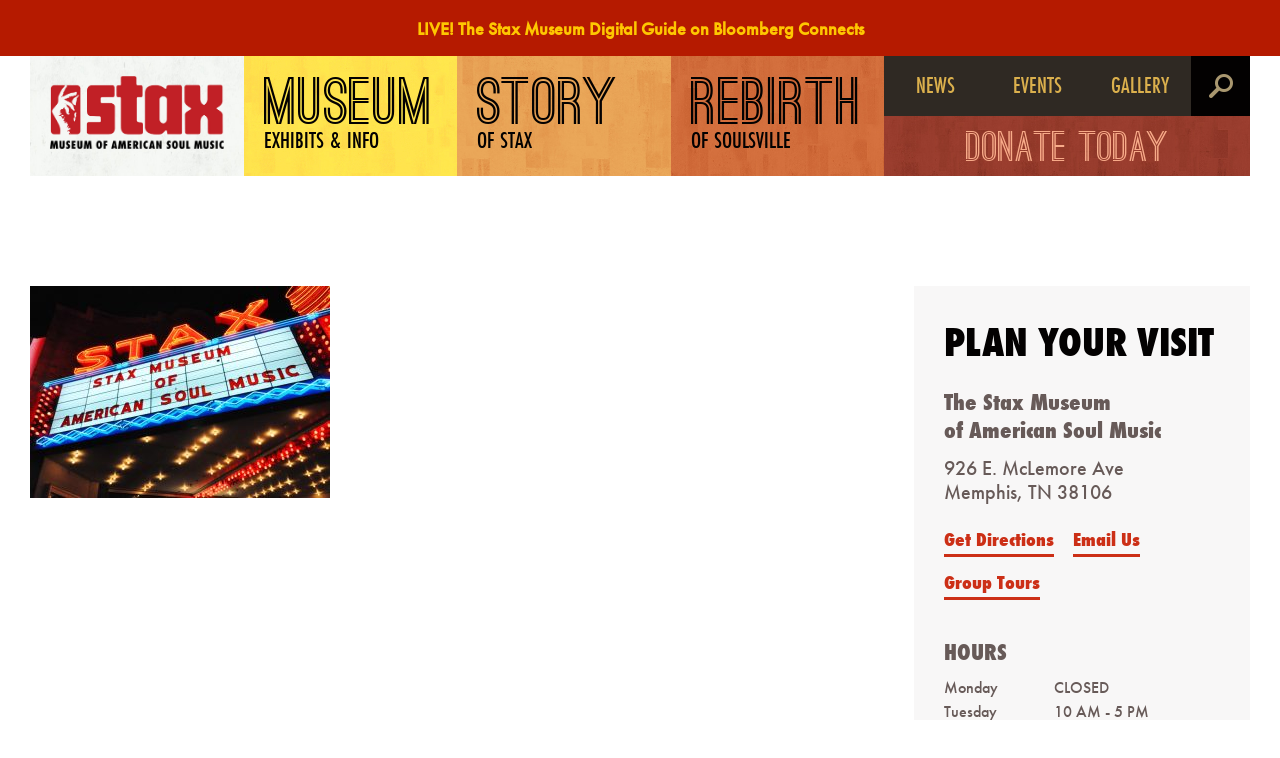

--- FILE ---
content_type: text/html; charset=UTF-8
request_url: https://staxmuseum.org/the-stax-museum-is-celebrating-its-20th-anniversary-all-year-long/memphis300staxamericanmuseumofsoulmusic6-raphael-tenschert/
body_size: 12293
content:
<!DOCTYPE html>
<head>
    <meta charset="UTF-8">
    <meta name="viewport" content="width=device-width, initial-scale=1">
    <link rel="shortcut icon" href="https://staxmuseum.org/wp-content/themes/stax-museum/favicon.ico"/>
    <title>memphis300staxamericanmuseumofsoulmusic6 Raphael Tenschert - Stax Museum</title>
    <link rel="profile" href="//gmpg.org/xfn/11">
    <link rel="pingback" href="https://staxmuseum.org/xmlrpc.php">

    <!-- Google tag (gtag.js) -->
    <script async src="https://www.googletagmanager.com/gtag/js?id=G-L26RRJTY3P"></script>
    <script>
    window.dataLayer = window.dataLayer || [];
    function gtag(){dataLayer.push(arguments);}
    gtag('js', new Date());

    gtag('config', 'G-L26RRJTY3P');
    </script>

    <!-- Start of global snippet: Please do not remove lace this snippet between the <head> and </head> tags on every page of your site. -->
    <!-- Google tag (gtag.js) -->
    <script async src="https://www.googletagmanager.com/gtag/js?id=DC-5156882"></script>
    <script>
        window.dataLayer = window.dataLayer || [];

        function gtag() {
            dataLayer.push(arguments);
        }

        gtag('js', new Date());

        gtag('config', 'DC-5156882');
    </script>
    <!-- End of global snippet: Please do not remove -->

    <!-- Google tag (gtag.js) --> <script async src="https://www.googletagmanager.com/gtag/js?id=AW-16510344151"></script> <script> window.dataLayer = window.dataLayer || []; function gtag(){dataLayer.push(arguments);} gtag('js', new Date()); gtag('config', 'AW-16510344151'); </script>

    <!-- Event snippet for Page view conversion page --> <script> gtag('event', 'conversion', {'send_to': 'AW-16510344151/L3chCIC03bAZENe338A9'}); </script>
    
    <!-- Global Facebook Pixel Code -->
    <script>
        !function (f, b, e, v, n, t, s) {
            if (f.fbq) return;
            n = f.fbq = function () {
                n.callMethod ?
                    n.callMethod.apply(n, arguments) : n.queue.push(arguments)
            };
            if (!f._fbq) f._fbq = n;
            n.push = n;
            n.loaded = !0;
            n.version = '2.0';
            n.queue = [];
            t = b.createElement(e);
            t.async = !0;
            t.src = v;
            s = b.getElementsByTagName(e)[0];
            s.parentNode.insertBefore(t, s)
        }(window, document, 'script',
            'https://connect.facebook.net/en_US/fbevents.js');
        fbq('init', '1981713825497452');
        fbq('track', 'PageView');
    </script>
    <noscript>
        <img height="1" width="1" src="https://www.facebook.com/tr?id=1981713825497452&ev=PageView&noscript=1"/>
    </noscript>
    <!-- End Global Facebook Pixel Code -->

    
    <meta name='robots' content='index, follow, max-image-preview:large, max-snippet:-1, max-video-preview:-1' />
	<style>img:is([sizes="auto" i], [sizes^="auto," i]) { contain-intrinsic-size: 3000px 1500px }</style>
	
	<!-- This site is optimized with the Yoast SEO plugin v26.8 - https://yoast.com/product/yoast-seo-wordpress/ -->
	<link rel="canonical" href="https://staxmuseum.org/the-stax-museum-is-celebrating-its-20th-anniversary-all-year-long/memphis300staxamericanmuseumofsoulmusic6-raphael-tenschert/" />
	<meta property="og:locale" content="en_US" />
	<meta property="og:type" content="article" />
	<meta property="og:title" content="memphis300staxamericanmuseumofsoulmusic6 Raphael Tenschert - Stax Museum" />
	<meta property="og:url" content="https://staxmuseum.org/the-stax-museum-is-celebrating-its-20th-anniversary-all-year-long/memphis300staxamericanmuseumofsoulmusic6-raphael-tenschert/" />
	<meta property="og:site_name" content="Stax Museum" />
	<meta property="og:image" content="https://staxmuseum.org/the-stax-museum-is-celebrating-its-20th-anniversary-all-year-long/memphis300staxamericanmuseumofsoulmusic6-raphael-tenschert" />
	<meta property="og:image:width" content="1024" />
	<meta property="og:image:height" content="724" />
	<meta property="og:image:type" content="image/jpeg" />
	<script type="application/ld+json" class="yoast-schema-graph">{"@context":"https://schema.org","@graph":[{"@type":"WebPage","@id":"https://staxmuseum.org/the-stax-museum-is-celebrating-its-20th-anniversary-all-year-long/memphis300staxamericanmuseumofsoulmusic6-raphael-tenschert/","url":"https://staxmuseum.org/the-stax-museum-is-celebrating-its-20th-anniversary-all-year-long/memphis300staxamericanmuseumofsoulmusic6-raphael-tenschert/","name":"memphis300staxamericanmuseumofsoulmusic6 Raphael Tenschert - Stax Museum","isPartOf":{"@id":"https://staxmuseum.org/#website"},"primaryImageOfPage":{"@id":"https://staxmuseum.org/the-stax-museum-is-celebrating-its-20th-anniversary-all-year-long/memphis300staxamericanmuseumofsoulmusic6-raphael-tenschert/#primaryimage"},"image":{"@id":"https://staxmuseum.org/the-stax-museum-is-celebrating-its-20th-anniversary-all-year-long/memphis300staxamericanmuseumofsoulmusic6-raphael-tenschert/#primaryimage"},"thumbnailUrl":"https://staxmuseum.org/wp-content/uploads/2023/04/memphis300staxamericanmuseumofsoulmusic6-Raphael-Tenschert.jpg","datePublished":"2023-04-29T07:40:25+00:00","breadcrumb":{"@id":"https://staxmuseum.org/the-stax-museum-is-celebrating-its-20th-anniversary-all-year-long/memphis300staxamericanmuseumofsoulmusic6-raphael-tenschert/#breadcrumb"},"inLanguage":"en-US","potentialAction":[{"@type":"ReadAction","target":["https://staxmuseum.org/the-stax-museum-is-celebrating-its-20th-anniversary-all-year-long/memphis300staxamericanmuseumofsoulmusic6-raphael-tenschert/"]}]},{"@type":"ImageObject","inLanguage":"en-US","@id":"https://staxmuseum.org/the-stax-museum-is-celebrating-its-20th-anniversary-all-year-long/memphis300staxamericanmuseumofsoulmusic6-raphael-tenschert/#primaryimage","url":"https://staxmuseum.org/wp-content/uploads/2023/04/memphis300staxamericanmuseumofsoulmusic6-Raphael-Tenschert.jpg","contentUrl":"https://staxmuseum.org/wp-content/uploads/2023/04/memphis300staxamericanmuseumofsoulmusic6-Raphael-Tenschert.jpg","width":1024,"height":724},{"@type":"BreadcrumbList","@id":"https://staxmuseum.org/the-stax-museum-is-celebrating-its-20th-anniversary-all-year-long/memphis300staxamericanmuseumofsoulmusic6-raphael-tenschert/#breadcrumb","itemListElement":[{"@type":"ListItem","position":1,"name":"Home","item":"https://staxmuseum.org/"},{"@type":"ListItem","position":2,"name":"Article by Miles Media/Notivo to be placed here","item":"https://staxmuseum.org/the-stax-museum-is-celebrating-its-20th-anniversary-all-year-long/"},{"@type":"ListItem","position":3,"name":"memphis300staxamericanmuseumofsoulmusic6 Raphael Tenschert"}]},{"@type":"WebSite","@id":"https://staxmuseum.org/#website","url":"https://staxmuseum.org/","name":"Stax Museum","description":"of American Soul Music","potentialAction":[{"@type":"SearchAction","target":{"@type":"EntryPoint","urlTemplate":"https://staxmuseum.org/?s={search_term_string}"},"query-input":{"@type":"PropertyValueSpecification","valueRequired":true,"valueName":"search_term_string"}}],"inLanguage":"en-US"}]}</script>
	<!-- / Yoast SEO plugin. -->


<link rel="alternate" type="application/rss+xml" title="Stax Museum &raquo; Feed" href="https://staxmuseum.org/feed/" />
<link rel="alternate" type="application/rss+xml" title="Stax Museum &raquo; Comments Feed" href="https://staxmuseum.org/comments/feed/" />
<script type="text/javascript">
/* <![CDATA[ */
window._wpemojiSettings = {"baseUrl":"https:\/\/s.w.org\/images\/core\/emoji\/16.0.1\/72x72\/","ext":".png","svgUrl":"https:\/\/s.w.org\/images\/core\/emoji\/16.0.1\/svg\/","svgExt":".svg","source":{"concatemoji":"https:\/\/staxmuseum.org\/wp-includes\/js\/wp-emoji-release.min.js?ver=6.8.3"}};
/*! This file is auto-generated */
!function(s,n){var o,i,e;function c(e){try{var t={supportTests:e,timestamp:(new Date).valueOf()};sessionStorage.setItem(o,JSON.stringify(t))}catch(e){}}function p(e,t,n){e.clearRect(0,0,e.canvas.width,e.canvas.height),e.fillText(t,0,0);var t=new Uint32Array(e.getImageData(0,0,e.canvas.width,e.canvas.height).data),a=(e.clearRect(0,0,e.canvas.width,e.canvas.height),e.fillText(n,0,0),new Uint32Array(e.getImageData(0,0,e.canvas.width,e.canvas.height).data));return t.every(function(e,t){return e===a[t]})}function u(e,t){e.clearRect(0,0,e.canvas.width,e.canvas.height),e.fillText(t,0,0);for(var n=e.getImageData(16,16,1,1),a=0;a<n.data.length;a++)if(0!==n.data[a])return!1;return!0}function f(e,t,n,a){switch(t){case"flag":return n(e,"\ud83c\udff3\ufe0f\u200d\u26a7\ufe0f","\ud83c\udff3\ufe0f\u200b\u26a7\ufe0f")?!1:!n(e,"\ud83c\udde8\ud83c\uddf6","\ud83c\udde8\u200b\ud83c\uddf6")&&!n(e,"\ud83c\udff4\udb40\udc67\udb40\udc62\udb40\udc65\udb40\udc6e\udb40\udc67\udb40\udc7f","\ud83c\udff4\u200b\udb40\udc67\u200b\udb40\udc62\u200b\udb40\udc65\u200b\udb40\udc6e\u200b\udb40\udc67\u200b\udb40\udc7f");case"emoji":return!a(e,"\ud83e\udedf")}return!1}function g(e,t,n,a){var r="undefined"!=typeof WorkerGlobalScope&&self instanceof WorkerGlobalScope?new OffscreenCanvas(300,150):s.createElement("canvas"),o=r.getContext("2d",{willReadFrequently:!0}),i=(o.textBaseline="top",o.font="600 32px Arial",{});return e.forEach(function(e){i[e]=t(o,e,n,a)}),i}function t(e){var t=s.createElement("script");t.src=e,t.defer=!0,s.head.appendChild(t)}"undefined"!=typeof Promise&&(o="wpEmojiSettingsSupports",i=["flag","emoji"],n.supports={everything:!0,everythingExceptFlag:!0},e=new Promise(function(e){s.addEventListener("DOMContentLoaded",e,{once:!0})}),new Promise(function(t){var n=function(){try{var e=JSON.parse(sessionStorage.getItem(o));if("object"==typeof e&&"number"==typeof e.timestamp&&(new Date).valueOf()<e.timestamp+604800&&"object"==typeof e.supportTests)return e.supportTests}catch(e){}return null}();if(!n){if("undefined"!=typeof Worker&&"undefined"!=typeof OffscreenCanvas&&"undefined"!=typeof URL&&URL.createObjectURL&&"undefined"!=typeof Blob)try{var e="postMessage("+g.toString()+"("+[JSON.stringify(i),f.toString(),p.toString(),u.toString()].join(",")+"));",a=new Blob([e],{type:"text/javascript"}),r=new Worker(URL.createObjectURL(a),{name:"wpTestEmojiSupports"});return void(r.onmessage=function(e){c(n=e.data),r.terminate(),t(n)})}catch(e){}c(n=g(i,f,p,u))}t(n)}).then(function(e){for(var t in e)n.supports[t]=e[t],n.supports.everything=n.supports.everything&&n.supports[t],"flag"!==t&&(n.supports.everythingExceptFlag=n.supports.everythingExceptFlag&&n.supports[t]);n.supports.everythingExceptFlag=n.supports.everythingExceptFlag&&!n.supports.flag,n.DOMReady=!1,n.readyCallback=function(){n.DOMReady=!0}}).then(function(){return e}).then(function(){var e;n.supports.everything||(n.readyCallback(),(e=n.source||{}).concatemoji?t(e.concatemoji):e.wpemoji&&e.twemoji&&(t(e.twemoji),t(e.wpemoji)))}))}((window,document),window._wpemojiSettings);
/* ]]> */
</script>
<style id='wp-emoji-styles-inline-css' type='text/css'>

	img.wp-smiley, img.emoji {
		display: inline !important;
		border: none !important;
		box-shadow: none !important;
		height: 1em !important;
		width: 1em !important;
		margin: 0 0.07em !important;
		vertical-align: -0.1em !important;
		background: none !important;
		padding: 0 !important;
	}
</style>
<link rel='stylesheet' id='wp-block-library-css' href='https://staxmuseum.org/wp-includes/css/dist/block-library/style.min.css?ver=6.8.3' type='text/css' media='all' />
<style id='classic-theme-styles-inline-css' type='text/css'>
/*! This file is auto-generated */
.wp-block-button__link{color:#fff;background-color:#32373c;border-radius:9999px;box-shadow:none;text-decoration:none;padding:calc(.667em + 2px) calc(1.333em + 2px);font-size:1.125em}.wp-block-file__button{background:#32373c;color:#fff;text-decoration:none}
</style>
<link rel='stylesheet' id='wp-components-css' href='https://staxmuseum.org/wp-includes/css/dist/components/style.min.css?ver=6.8.3' type='text/css' media='all' />
<link rel='stylesheet' id='wp-preferences-css' href='https://staxmuseum.org/wp-includes/css/dist/preferences/style.min.css?ver=6.8.3' type='text/css' media='all' />
<link rel='stylesheet' id='wp-block-editor-css' href='https://staxmuseum.org/wp-includes/css/dist/block-editor/style.min.css?ver=6.8.3' type='text/css' media='all' />
<link rel='stylesheet' id='popup-maker-block-library-style-css' href='https://staxmuseum.org/wp-content/plugins/popup-maker/dist/packages/block-library-style.css?ver=dbea705cfafe089d65f1' type='text/css' media='all' />
<style id='global-styles-inline-css' type='text/css'>
:root{--wp--preset--aspect-ratio--square: 1;--wp--preset--aspect-ratio--4-3: 4/3;--wp--preset--aspect-ratio--3-4: 3/4;--wp--preset--aspect-ratio--3-2: 3/2;--wp--preset--aspect-ratio--2-3: 2/3;--wp--preset--aspect-ratio--16-9: 16/9;--wp--preset--aspect-ratio--9-16: 9/16;--wp--preset--color--black: #000000;--wp--preset--color--cyan-bluish-gray: #abb8c3;--wp--preset--color--white: #ffffff;--wp--preset--color--pale-pink: #f78da7;--wp--preset--color--vivid-red: #cf2e2e;--wp--preset--color--luminous-vivid-orange: #ff6900;--wp--preset--color--luminous-vivid-amber: #fcb900;--wp--preset--color--light-green-cyan: #7bdcb5;--wp--preset--color--vivid-green-cyan: #00d084;--wp--preset--color--pale-cyan-blue: #8ed1fc;--wp--preset--color--vivid-cyan-blue: #0693e3;--wp--preset--color--vivid-purple: #9b51e0;--wp--preset--gradient--vivid-cyan-blue-to-vivid-purple: linear-gradient(135deg,rgba(6,147,227,1) 0%,rgb(155,81,224) 100%);--wp--preset--gradient--light-green-cyan-to-vivid-green-cyan: linear-gradient(135deg,rgb(122,220,180) 0%,rgb(0,208,130) 100%);--wp--preset--gradient--luminous-vivid-amber-to-luminous-vivid-orange: linear-gradient(135deg,rgba(252,185,0,1) 0%,rgba(255,105,0,1) 100%);--wp--preset--gradient--luminous-vivid-orange-to-vivid-red: linear-gradient(135deg,rgba(255,105,0,1) 0%,rgb(207,46,46) 100%);--wp--preset--gradient--very-light-gray-to-cyan-bluish-gray: linear-gradient(135deg,rgb(238,238,238) 0%,rgb(169,184,195) 100%);--wp--preset--gradient--cool-to-warm-spectrum: linear-gradient(135deg,rgb(74,234,220) 0%,rgb(151,120,209) 20%,rgb(207,42,186) 40%,rgb(238,44,130) 60%,rgb(251,105,98) 80%,rgb(254,248,76) 100%);--wp--preset--gradient--blush-light-purple: linear-gradient(135deg,rgb(255,206,236) 0%,rgb(152,150,240) 100%);--wp--preset--gradient--blush-bordeaux: linear-gradient(135deg,rgb(254,205,165) 0%,rgb(254,45,45) 50%,rgb(107,0,62) 100%);--wp--preset--gradient--luminous-dusk: linear-gradient(135deg,rgb(255,203,112) 0%,rgb(199,81,192) 50%,rgb(65,88,208) 100%);--wp--preset--gradient--pale-ocean: linear-gradient(135deg,rgb(255,245,203) 0%,rgb(182,227,212) 50%,rgb(51,167,181) 100%);--wp--preset--gradient--electric-grass: linear-gradient(135deg,rgb(202,248,128) 0%,rgb(113,206,126) 100%);--wp--preset--gradient--midnight: linear-gradient(135deg,rgb(2,3,129) 0%,rgb(40,116,252) 100%);--wp--preset--font-size--small: 13px;--wp--preset--font-size--medium: 20px;--wp--preset--font-size--large: 36px;--wp--preset--font-size--x-large: 42px;--wp--preset--spacing--20: 0.44rem;--wp--preset--spacing--30: 0.67rem;--wp--preset--spacing--40: 1rem;--wp--preset--spacing--50: 1.5rem;--wp--preset--spacing--60: 2.25rem;--wp--preset--spacing--70: 3.38rem;--wp--preset--spacing--80: 5.06rem;--wp--preset--shadow--natural: 6px 6px 9px rgba(0, 0, 0, 0.2);--wp--preset--shadow--deep: 12px 12px 50px rgba(0, 0, 0, 0.4);--wp--preset--shadow--sharp: 6px 6px 0px rgba(0, 0, 0, 0.2);--wp--preset--shadow--outlined: 6px 6px 0px -3px rgba(255, 255, 255, 1), 6px 6px rgba(0, 0, 0, 1);--wp--preset--shadow--crisp: 6px 6px 0px rgba(0, 0, 0, 1);}:where(.is-layout-flex){gap: 0.5em;}:where(.is-layout-grid){gap: 0.5em;}body .is-layout-flex{display: flex;}.is-layout-flex{flex-wrap: wrap;align-items: center;}.is-layout-flex > :is(*, div){margin: 0;}body .is-layout-grid{display: grid;}.is-layout-grid > :is(*, div){margin: 0;}:where(.wp-block-columns.is-layout-flex){gap: 2em;}:where(.wp-block-columns.is-layout-grid){gap: 2em;}:where(.wp-block-post-template.is-layout-flex){gap: 1.25em;}:where(.wp-block-post-template.is-layout-grid){gap: 1.25em;}.has-black-color{color: var(--wp--preset--color--black) !important;}.has-cyan-bluish-gray-color{color: var(--wp--preset--color--cyan-bluish-gray) !important;}.has-white-color{color: var(--wp--preset--color--white) !important;}.has-pale-pink-color{color: var(--wp--preset--color--pale-pink) !important;}.has-vivid-red-color{color: var(--wp--preset--color--vivid-red) !important;}.has-luminous-vivid-orange-color{color: var(--wp--preset--color--luminous-vivid-orange) !important;}.has-luminous-vivid-amber-color{color: var(--wp--preset--color--luminous-vivid-amber) !important;}.has-light-green-cyan-color{color: var(--wp--preset--color--light-green-cyan) !important;}.has-vivid-green-cyan-color{color: var(--wp--preset--color--vivid-green-cyan) !important;}.has-pale-cyan-blue-color{color: var(--wp--preset--color--pale-cyan-blue) !important;}.has-vivid-cyan-blue-color{color: var(--wp--preset--color--vivid-cyan-blue) !important;}.has-vivid-purple-color{color: var(--wp--preset--color--vivid-purple) !important;}.has-black-background-color{background-color: var(--wp--preset--color--black) !important;}.has-cyan-bluish-gray-background-color{background-color: var(--wp--preset--color--cyan-bluish-gray) !important;}.has-white-background-color{background-color: var(--wp--preset--color--white) !important;}.has-pale-pink-background-color{background-color: var(--wp--preset--color--pale-pink) !important;}.has-vivid-red-background-color{background-color: var(--wp--preset--color--vivid-red) !important;}.has-luminous-vivid-orange-background-color{background-color: var(--wp--preset--color--luminous-vivid-orange) !important;}.has-luminous-vivid-amber-background-color{background-color: var(--wp--preset--color--luminous-vivid-amber) !important;}.has-light-green-cyan-background-color{background-color: var(--wp--preset--color--light-green-cyan) !important;}.has-vivid-green-cyan-background-color{background-color: var(--wp--preset--color--vivid-green-cyan) !important;}.has-pale-cyan-blue-background-color{background-color: var(--wp--preset--color--pale-cyan-blue) !important;}.has-vivid-cyan-blue-background-color{background-color: var(--wp--preset--color--vivid-cyan-blue) !important;}.has-vivid-purple-background-color{background-color: var(--wp--preset--color--vivid-purple) !important;}.has-black-border-color{border-color: var(--wp--preset--color--black) !important;}.has-cyan-bluish-gray-border-color{border-color: var(--wp--preset--color--cyan-bluish-gray) !important;}.has-white-border-color{border-color: var(--wp--preset--color--white) !important;}.has-pale-pink-border-color{border-color: var(--wp--preset--color--pale-pink) !important;}.has-vivid-red-border-color{border-color: var(--wp--preset--color--vivid-red) !important;}.has-luminous-vivid-orange-border-color{border-color: var(--wp--preset--color--luminous-vivid-orange) !important;}.has-luminous-vivid-amber-border-color{border-color: var(--wp--preset--color--luminous-vivid-amber) !important;}.has-light-green-cyan-border-color{border-color: var(--wp--preset--color--light-green-cyan) !important;}.has-vivid-green-cyan-border-color{border-color: var(--wp--preset--color--vivid-green-cyan) !important;}.has-pale-cyan-blue-border-color{border-color: var(--wp--preset--color--pale-cyan-blue) !important;}.has-vivid-cyan-blue-border-color{border-color: var(--wp--preset--color--vivid-cyan-blue) !important;}.has-vivid-purple-border-color{border-color: var(--wp--preset--color--vivid-purple) !important;}.has-vivid-cyan-blue-to-vivid-purple-gradient-background{background: var(--wp--preset--gradient--vivid-cyan-blue-to-vivid-purple) !important;}.has-light-green-cyan-to-vivid-green-cyan-gradient-background{background: var(--wp--preset--gradient--light-green-cyan-to-vivid-green-cyan) !important;}.has-luminous-vivid-amber-to-luminous-vivid-orange-gradient-background{background: var(--wp--preset--gradient--luminous-vivid-amber-to-luminous-vivid-orange) !important;}.has-luminous-vivid-orange-to-vivid-red-gradient-background{background: var(--wp--preset--gradient--luminous-vivid-orange-to-vivid-red) !important;}.has-very-light-gray-to-cyan-bluish-gray-gradient-background{background: var(--wp--preset--gradient--very-light-gray-to-cyan-bluish-gray) !important;}.has-cool-to-warm-spectrum-gradient-background{background: var(--wp--preset--gradient--cool-to-warm-spectrum) !important;}.has-blush-light-purple-gradient-background{background: var(--wp--preset--gradient--blush-light-purple) !important;}.has-blush-bordeaux-gradient-background{background: var(--wp--preset--gradient--blush-bordeaux) !important;}.has-luminous-dusk-gradient-background{background: var(--wp--preset--gradient--luminous-dusk) !important;}.has-pale-ocean-gradient-background{background: var(--wp--preset--gradient--pale-ocean) !important;}.has-electric-grass-gradient-background{background: var(--wp--preset--gradient--electric-grass) !important;}.has-midnight-gradient-background{background: var(--wp--preset--gradient--midnight) !important;}.has-small-font-size{font-size: var(--wp--preset--font-size--small) !important;}.has-medium-font-size{font-size: var(--wp--preset--font-size--medium) !important;}.has-large-font-size{font-size: var(--wp--preset--font-size--large) !important;}.has-x-large-font-size{font-size: var(--wp--preset--font-size--x-large) !important;}
:where(.wp-block-post-template.is-layout-flex){gap: 1.25em;}:where(.wp-block-post-template.is-layout-grid){gap: 1.25em;}
:where(.wp-block-columns.is-layout-flex){gap: 2em;}:where(.wp-block-columns.is-layout-grid){gap: 2em;}
:root :where(.wp-block-pullquote){font-size: 1.5em;line-height: 1.6;}
</style>
<link rel='stylesheet' id='simple-banner-style-css' href='https://staxmuseum.org/wp-content/plugins/simple-banner/simple-banner.css?ver=3.2.1' type='text/css' media='all' />
<script type="text/javascript" src="https://staxmuseum.org/wp-includes/js/jquery/jquery.min.js?ver=3.7.1" id="jquery-core-js"></script>
<script type="text/javascript" src="https://staxmuseum.org/wp-includes/js/jquery/jquery-migrate.min.js?ver=3.4.1" id="jquery-migrate-js"></script>
<script type="text/javascript" id="simple-banner-script-js-before">
/* <![CDATA[ */
const simpleBannerScriptParams = {"pro_version_enabled":"","debug_mode":"","id":5432,"version":"3.2.1","banner_params":[{"hide_simple_banner":"no","simple_banner_prepend_element":"body","simple_banner_position":"","header_margin":"","header_padding":"","wp_body_open_enabled":"","wp_body_open":true,"simple_banner_z_index":"","simple_banner_text":"<a href=\"https:\/\/guides.bloombergconnects.org\/en-US\/guide\/staxMuseumOfAmericanSoulMusic\">LIVE! The Stax Museum Digital Guide on Bloomberg Connects<a>","disabled_on_current_page":false,"disabled_pages_array":[],"is_current_page_a_post":false,"disabled_on_posts":"","simple_banner_disabled_page_paths":"","simple_banner_font_size":"","simple_banner_color":"#b51a00","simple_banner_text_color":"","simple_banner_link_color":"#fec700","simple_banner_close_color":"","simple_banner_custom_css":"padding: .25em;","simple_banner_scrolling_custom_css":"","simple_banner_text_custom_css":"","simple_banner_button_css":"","site_custom_css":"","keep_site_custom_css":"","site_custom_js":"","keep_site_custom_js":"","close_button_enabled":"","close_button_expiration":"5","close_button_cookie_set":false,"current_date":{"date":"2026-01-31 05:50:38.329145","timezone_type":3,"timezone":"UTC"},"start_date":{"date":"2026-01-31 05:50:38.329149","timezone_type":3,"timezone":"UTC"},"end_date":{"date":"2026-01-31 05:50:38.329151","timezone_type":3,"timezone":"UTC"},"simple_banner_start_after_date":"","simple_banner_remove_after_date":"","simple_banner_insert_inside_element":""}]}
/* ]]> */
</script>
<script type="text/javascript" src="https://staxmuseum.org/wp-content/plugins/simple-banner/simple-banner.js?ver=3.2.1" id="simple-banner-script-js"></script>
<link rel="https://api.w.org/" href="https://staxmuseum.org/wp-json/" /><link rel="alternate" title="JSON" type="application/json" href="https://staxmuseum.org/wp-json/wp/v2/media/5432" /><link rel="EditURI" type="application/rsd+xml" title="RSD" href="https://staxmuseum.org/xmlrpc.php?rsd" />
<link rel='shortlink' href='https://staxmuseum.org/?p=5432' />
<link rel="alternate" title="oEmbed (JSON)" type="application/json+oembed" href="https://staxmuseum.org/wp-json/oembed/1.0/embed?url=https%3A%2F%2Fstaxmuseum.org%2Fthe-stax-museum-is-celebrating-its-20th-anniversary-all-year-long%2Fmemphis300staxamericanmuseumofsoulmusic6-raphael-tenschert%2F" />
<link rel="alternate" title="oEmbed (XML)" type="text/xml+oembed" href="https://staxmuseum.org/wp-json/oembed/1.0/embed?url=https%3A%2F%2Fstaxmuseum.org%2Fthe-stax-museum-is-celebrating-its-20th-anniversary-all-year-long%2Fmemphis300staxamericanmuseumofsoulmusic6-raphael-tenschert%2F&#038;format=xml" />
<style id="simple-banner-background-color" type="text/css">.simple-banner{background:#b51a00;}</style><style id="simple-banner-text-color" type="text/css">.simple-banner .simple-banner-text{color: #ffffff;}</style><style id="simple-banner-link-color" type="text/css">.simple-banner .simple-banner-text a{color:#fec700;}</style><style id="simple-banner-z-index" type="text/css">.simple-banner{z-index: 99999;}</style><style id="simple-banner-custom-css" type="text/css">.simple-banner{padding: .25em;}</style><style id="simple-banner-site-custom-css-dummy" type="text/css"></style><script id="simple-banner-site-custom-js-dummy" type="text/javascript"></script>		<style type="text/css" id="wp-custom-css">
			/*
Welcome to Custom CSS!

To learn how this works, see http://wp.me/PEmnE-Bt
*/


/* POP-UP */

.pum-theme-7007 {
    background-color: rgba(0, 0, 0, .8);
}
.pum-theme-7007 button.pum-close {
    font-size: 0!important;
    background: transparent!important;
    box-shadow: none!important;
    padding: 0!important; 
	border: 0;
}

.pum-theme-7007 button.pum-close:after {
    content: "\e87f";
    width: 20px;
    height: 20px;
    display: block;
    position: absolute;
    top: -20px;
    right: 0px;
    background: url(/wp-content/uploads/2025/10/close.webp) no-repeat;
    background-size: contain;
}
#popmake-7016 {
    background: #b51a00;
    border-radius: 20px; 
	padding: 30px;
}
#digital-guide-popup {
    display: flex;
    align-items: center;
	gap: 20px;
	margin-top: 20px;
}

#digital-guide-popup .popup-column {
    width: 50%;
}

#digital-guide-popup .popup-right {

    color: #fff !important;
    font-size: 24px;
    line-height: 1.6;
}
#digital-guide-popup .popup-right p {
	color: #fff; 
	margin: 0 0 30px 0;
}
#digital-guide-popup h2 {
    font-size: 30px;
		line-height: 1.1;
    margin: 0 0 20px 0 ;
	color: #fec700 !important;
}

#digital-guide-popup .popup-button {
	background-color: #f7e15f;
    color: #2f2923;
	border: 1px solid #f7e15f; 
	padding: 12px 20px; 
	font-family: "futura-pt-condensed", Arial, Helvetica, sans-serif;
    font-weight: 500; 
	font-size: 32px; 
	text-transform: uppercase;
}

#digital-guide-popup .popup-button:hover {
    background: transparent; 
	color: #f7e15f;
}

@media all and (max-width:767px){
	#digital-guide-popup {
		flex-direction: column;
	}
	#digital-guide-popup .popup-column {
    width: 100%;
	}
	#digital-guide-popup img {

    margin: 0 auto;
    display: block;
	}
	#digital-guide-popup .popup-right {

	}
} 		</style>
		
    <script type="text/javascript" src="//use.typekit.net/yhz4fzn.js"></script>
    <script type="text/javascript">try {
            Typekit.load();
        } catch (e) {
        }</script>
    <link rel="stylesheet" href="https://staxmuseum.org/wp-content/themes/stax-museum/css/fonts.css"/>

    <link rel="stylesheet" href="https://staxmuseum.org/wp-content/themes/stax-museum/style.css"/>
    <link rel="stylesheet" href="https://staxmuseum.org/wp-content/themes/stax-museum/css/2021.css"/>

    
    <script type="text/javascript"
            src="https://staxmuseum.org/wp-content/themes/stax-museum/js/modernizr.custom.58244.js"></script>
    <script type="text/javascript" src="//cdn.rlets.com/capture_configs/ae7/a8a/dbb/3a446c0b12458d5276a65bf.js"
            async="async"></script>
</head>

<!--  BODY CLASSES  -->
<body class="attachment wp-singular attachment-template-default attachmentid-5432 attachment-jpeg wp-theme-stax-museum interior group-blog attachment-memphis300staxamericanmuseumofsoulmusic6-raphael-tenschert">

<script>
    (function (i, s, o, g, r, a, m) {
        i['GoogleAnalyticsObject'] = r;
        i[r] = i[r] || function () {
            (i[r].q = i[r].q || []).push(arguments)
        }, i[r].l = 1 * new Date();
        a = s.createElement(o),
            m = s.getElementsByTagName(o)[0];
        a.async = 1;
        a.src = g;
        m.parentNode.insertBefore(a, m)
    })(window, document, 'script', '//www.google-analytics.com/analytics.js', 'ga');

    ga('create', 'UA-65690817-1', 'auto');
    ga('send', 'pageview');

</script>

<!--[if lt IE 8]>
<div class="browsehappy"><span>You are using a very outdated browser. Please <a href="http://browsehappy.com/">upgrade your browser</a> to improve your experience.</span>
</div>
<![endif]-->

<div id="page" class="hfeed site">

            <a class="skip-link screen-reader-text" href="#content">Skip to content</a>
        <div id="top"></div>
    <a href="#top" class="toTop">Top</a>

    <header class="header ">
        <nav class="nav">
  <ul class="main-links">
    <li class="brand"><a href="https://staxmuseum.org/" class="brand brand-link" rel="home"><img src="https://staxmuseum.org/wp-content/themes/stax-museum/img/stax-logo.png" alt="Stax Museum of American Soul Music"></a></li>
    <li><a href="https://staxmuseum.org/museum" class="museum page-title">Museum <span class="subtitle">Exhibits &amp; Info</span><span class="ss-icon">directup</span></a></li>
    <li><a href="https://staxmuseum.org/1957-1968/" class="story page-title">Story <span class="subtitle">of Stax</span><span class="ss-icon">directup</span></a></li>
    <li><a href="https://staxmuseum.org/rebirth" class="rebirth page-title">Rebirth <span class="subtitle">of Soulsville</span><span class="ss-icon">directup</span></a></li>
  </ul>

  <ul class="secondary-links">
    <li id="news"><a href="https://staxmuseum.org/news">News</a></li>
    <li id="events"><a href="https://staxmuseum.org/events">Events</a></li>
    <li id="gallery"><a href="https://staxmuseum.org/gallery">Gallery</a></li>
    <li id="search"><span class="ss-icon">search</span></li>
  </ul>

  <div id="search-field"><span class="close-search ss-icon">navigateup</span><form role="search" method="get" class="search-form" action="https://staxmuseum.org/">
				<label>
					<span class="screen-reader-text">Search for:</span>
					<input type="search" class="search-field" placeholder="Search &hellip;" value="" name="s" />
				</label>
				<input type="submit" class="search-submit" value="Search" />
			</form></div>

  <ul class="shop-link">
    <li id="tickets"><a class="btn" target="_blank" href="https://soulsvillefoundation.kindful.com/?campaign=1151488">Donate Today</a></li>
  </ul>
</nav><!--
<nav class="mobile-nav">
  <ul class="main-links">
    <li class="brand"><a href="https://staxmuseum.org/" class="brand brand-link" rel="home"><img src="https://staxmuseum.org/wp-content/themes/stax-museum/img/stax-logo.png" alt="Stax Museum of American Soul Music"></a></li>
    <li>
      <a href="https://staxmuseum.org/museum" class="museum page-title">Visit</a>
    </li>
    <li>
      <a href="https://staxmuseum.org/history/1957-1968/" class="story page-title">Story</a>
    </li>
    <li>
      <a href="https://staxmuseum.org/rebirth" class="rebirth page-title">Rebirth</a>
    </li>
    <li class="more">
      <a href="#sitemap">More</a>
    </li>
  </ul>
  <ul class="secondary-links">
    <li><a href="https://staxmuseum.org/news">News</a></li>
    <li><a href="https://staxmuseum.org/events">Calendar</a></li>
    <li><a href="http://staxmuseum.nrostores.com/" target="_blank">Tickets</a></li>
  </ul>

  <div id="search-field"><span class="close-search ss-icon">search</span><form role="search" method="get" class="search-form" action="https://staxmuseum.org/">
				<label>
					<span class="screen-reader-text">Search for:</span>
					<input type="search" class="search-field" placeholder="Search &hellip;" value="" name="s" />
				</label>
				<input type="submit" class="search-submit" value="Search" />
			</form></div>
</nav>
-->    </header>
	

	
		

<div class="wrapper">

	<main class="content" id="content">
		
		<article id="post-5432" class="post-5432 attachment type-attachment status-inherit hentry">
			<div class="entry-content">
				<p class="attachment"><a href='https://staxmuseum.org/wp-content/uploads/2023/04/memphis300staxamericanmuseumofsoulmusic6-Raphael-Tenschert.jpg'><img fetchpriority="high" decoding="async" width="300" height="212" src="https://staxmuseum.org/wp-content/uploads/2023/04/memphis300staxamericanmuseumofsoulmusic6-Raphael-Tenschert-300x212.jpg" class="attachment-medium size-medium" alt="" srcset="https://staxmuseum.org/wp-content/uploads/2023/04/memphis300staxamericanmuseumofsoulmusic6-Raphael-Tenschert-300x212.jpg 300w, https://staxmuseum.org/wp-content/uploads/2023/04/memphis300staxamericanmuseumofsoulmusic6-Raphael-Tenschert-768x543.jpg 768w, https://staxmuseum.org/wp-content/uploads/2023/04/memphis300staxamericanmuseumofsoulmusic6-Raphael-Tenschert.jpg 1024w" sizes="(max-width: 300px) 100vw, 300px" /></a></p>

				
				
							</div><!-- .entry-content -->
		</article><!-- #post-## -->

		

		

	</main>

			
<div  class="sidebar">
  <div class="sidebar-wrapper">
  
    <h2>Plan your visit</h2>
  
<div class="location">
<h3>The Stax Museum<br/>of American Soul Music</h3>
<address>
  926 E. McLemore Ave<br/>
  Memphis, TN 38106
</address>
<a href="https://www.google.com/maps/place/926+E+McLemore+Ave,+Memphis,+TN+38106/@35.1158997,-90.0313553,17z/data=!3m1!4b1!4m2!3m1!1s0x87d57dd1e11df175:0xbed6ce60d7aad0" target="_blank">Get Directions</a>
<a href="https://soulsvillefoundation.org/contact">Email Us</a>
<a href="https://staxmuseum.org/museum/groups/">Group Tours</a>
</div>

<!-- <a href="http://staxmuseum.nrostores.com/tickets-memberships-x.html" class="btn">Buy Tickets</a> -->

<div class="hours">
<h4>Hours</h4>
<table>
    <tbody>
      <tr>
        <th>Monday</th>
        <td>CLOSED</td>
      </tr>
      <tr>
        <th>Tuesday</th>
        <td>10 AM - 5 PM</td>
      </tr>
      <tr>
        <th>Wednesday</th>
        <td>10 AM - 5 PM</td>
      </tr>
      <tr>
        <th>Thursday</th>
        <td>10 AM - 5 PM</td>
      </tr>
      <tr>
        <th>Friday</th>
        <td>10 AM - 5 PM</td>
      </tr>
      <tr>
        <th>Saturday</th>
        <td>10 AM - 5 PM</td>
      </tr>
      <tr>
        <th>Sunday</th>
        <td>10 AM - 5 PM</td>
      </tr>
    </tbody>
  </table>
</div>

<div class="admission">
  <h4>Admission</h4>
  <table>
    <thead>
      <tr>
        <th>Free</th>
        <th>Members</th>
      </tr>
    </thead>
    <tbody>
      <tr>
        <td>$20</td>
        <td>Adults</td>
        <td></td>
      </tr>
      <tr>
        <td>$16</td>
        <td>Ages 7-12; 62+; Veteran, Military, AAA discounts</td>
      </tr>
      <tr>
        
		  
      </tr>
      <tr>
        <td>Free</td>
        <td>Ages 6 and under</td>
      </tr>
    </tbody>
  </table>
</div>

<div class="holidays">
  <h4>Museum Holidays</h4>
  <ul>
    <li>Thanksgiving Day</li>
    <li>Easter Sunday</li>
    <li>Christmas Day</li>
  </ul>
</div>

<div class="free-tuesdays">
  <h4>Shelby County Residents FREE Tuesday Afternoons!</h4>
  <h5>Every Tuesday 1PM - 5PM</h5>
  <p>Proof of residency required. Not applicable for group tours and operators of 5 or more, and not valid during holidays and special events. Children 16 and under must be accompanied by adults.</p>
</div>

<div class="not-allowed">
  <h4>Know Before You Go</h4>
  <span><i class="ss-icon">ban</i> Never Allowed</span>
  <p>Parcels, flash photography, pets, and audio/visual devices.</p>
</div>

  </div>

  <!--   <div class="sidebar-wrapper sidebar-photo-request">
    <h4>Request a Photo</h4>
    <p>To request a photo, just fill out a quick form and we'll see what we can do!</p>
    <a href="/rebirth/photo-request/">Make A Request</a>
  </div>
   -->
</div>	
	
</div>
	
  



<footer id="footer">
  <div class="footer-top">
    <div class="row">
      <div class="contact column">
        <div class="ie-logo"></div>
        <img src="https://staxmuseum.org/wp-content/themes/stax-museum/img/stax-logo-white.png" alt="Stax Logo" class="logo">
        <address>926 E. McLemore Ave<br />Memphis, TN 38106</address>
        <div class="contact-links">
          <a href="https://www.google.com/maps/place/926+E+McLemore+Ave,+Memphis,+TN+38106/@35.1158997,-90.0313553,17z/data=!3m1!4b1!4m2!3m1!1s0x87d57dd1e11df175:0xbed6ce60d7aad0" class="directions btn btn-small" target="_blank"><i class="ss-icon">map</i> Directions</a>
          <a href="mailto:jeff.kollath@soulsvillefoundation.org" class="email btn btn-small"><i class="ss-icon">email</i> Email Us</a>
        </div>
        <div class="phone contact-number">
          <span class="label">Phone</span>
          <a class="number" href="tel:9012616338">901-261-6338</a>
        </div>
        <div class="toll-free contact-number">
          <span class="label">Toll-Free</span>
          <span class="number">888-942-7685</span>
        </div>
        <div class="social">
          <a class="facebook" href="https://www.facebook.com/staxmuseum"></a>
          <a class="twitter" href="https://twitter.com/StaxMemphis"></a>
        </div>
      </div>

      <div class="hours column">
        <h4>Hours</h4>
        <table id="open-table">
          <tbody>
			  <tr>
              <th>Tours Stop at</th>
              <td>4 pm</td>
            </tr>
            <tr>
              <th>Monday</th>
              <td>Closed</td>
            </tr>
            <tr>
              <th>Tuesday</th>
              <td>10 AM - 5 PM</td>
            </tr>
            <tr>
              <th>Wednesday</th>
              <td>10 AM - 5 PM</td>
            </tr>
            <tr>
              <th>Thursday</th>
              <td>10 AM - 5 PM</td>
            </tr>
            <tr>
              <th>Friday</th>
              <td>10 AM - 5 PM</td>
            </tr>
            <tr>
              <th>Saturday</th>
              <td>10 AM - 5 PM</td>
            </tr>
            <tr>
              <th>Sunday</th>
              <td>10 AM - 5 PM</td>
            </tr>
          </tbody>
        </table>
        <table id="closed-table">
          <tbody>
            <tr class="closed">
              <th>CLOSED:</th>
              <td>Easter Sunday<br />Thanksgiving Day<br />Christmas Eve <br />Christmas Day <br />New Years Eve </td>
            </tr>
          </tbody>
        </table>
      </div>

      <div class="admission column">
        <h4>General Admission</h4>
        <table>
          <tbody>
            <tr>
              <td>$20</td>
              <td>Adults</td>
            </tr>
            <tr>
              <td>$16</td>
              <td>Ages 7-12; 62+; Veteran, Military, AAA discounts</td>
            </tr>
            <tr>
              <td>Free</td>
              <td>Ages 6 and under</td>
            </tr>
          </tbody>
        </table>
        <!-- 
        <div class="admission-buttons">
          <a href="http://shop.staxmuseum.com/tickets-memberships-x.html" class="btn btn-small">Buy Tickets</a>
          <a href="http://shop.staxmuseum.com/tickets-memberships-x.html" class="btn btn-small">Become a Member</a>
        </div> 
        -->


        <div id="mc-signup">
          <a href="http://staxmuseum.us5.list-manage1.com/subscribe?u=25f93d5718d125bc4169ea562&id=77dc8fe083">
            <h4>Subscribe to our e-news list</h4>
            <span class="btn btn-small">Sign Up <i class="ss-icon">next</i></span>
          </a>
        </div>
        <!-- Trip Advisor Widget -->
        <div id="TA_certificateOfExcellence906" class="TA_certificateOfExcellence">
          <ul id="UxMnnvZ2cI5y" class="TA_links EaKF37piHH">
            <li id="VhO28ZiTsE" class="0h0SkcE9g">
              <a target="_blank" href="https://www.tripadvisor.com/Attraction_Review-g55197-d267349-Reviews-Stax_Museum_of_American_Soul_Music-Memphis_Tennessee.html"><img src="https://www.tripadvisor.com/img/cdsi/img2/awards/CoE2015_WidgetAsset-14348-2.png" alt="TripAdvisor" class="widCOEImg" id="CDSWIDCOELOGO" /></a>
            </li>
          </ul>
        </div>
        <script src="https://www.jscache.com/wejs?wtype=certificateOfExcellence&amp;uniq=906&amp;locationId=267349&amp;lang=en_US&amp;year=2015&amp;display_version=2"></script>
        <!-- End Trip Advisor Widget -->
      </div><!--  end admission column  -->

    </div>
  </div>
  <div class="footer-mid">
    <div class="row">
      <nav class="footer-nav" id="sitemap">
        <div class="footer-nav-column">
          <h5>Museum</h5>
          <ul id="menu-footer-museum" class=""><li id="menu-item-359" class="menu-item menu-item-type-post_type menu-item-object-page menu-item-359"><a href="https://staxmuseum.org/museum/">Museum Info</a></li>
<li id="menu-item-6340" class="menu-item menu-item-type-post_type menu-item-object-page menu-item-6340"><a href="https://staxmuseum.org/museum/virtual-tour/">Virtual Tour</a></li>
<li id="menu-item-360" class="menu-item menu-item-type-post_type menu-item-object-page menu-item-360"><a href="https://staxmuseum.org/museum/collection/">Collection</a></li>
<li id="menu-item-6795" class="menu-item menu-item-type-custom menu-item-object-custom menu-item-6795"><a href="https://bobacollection.staxmuseum.org/">Bob Abrahamian (BoBa) Collection</a></li>
<li id="menu-item-361" class="menu-item menu-item-type-post_type menu-item-object-page menu-item-361"><a href="https://staxmuseum.org/museum/groups/">Group Tours</a></li>
<li id="menu-item-363" class="menu-item menu-item-type-post_type menu-item-object-page menu-item-363"><a href="https://staxmuseum.org/museum/memphis/">Memphis</a></li>
<li id="menu-item-364" class="menu-item menu-item-type-post_type menu-item-object-page menu-item-364"><a href="https://staxmuseum.org/museum/rentals/">Venue Rentals</a></li>
<li id="menu-item-6461" class="menu-item menu-item-type-custom menu-item-object-custom menu-item-6461"><a target="_blank" href="https://soulsvillefoundation.typeform.com/to/yj5QJ7fw?typeform-source=app.intercom.com">Apply</a></li>
</ul>        </div>
        <div class="footer-nav-column">
          <h5>Story</h5>
          <ul id="menu-footer-story" class=""><li id="menu-item-365" class="menu-item menu-item-type-post_type menu-item-object-page menu-item-365"><a href="https://staxmuseum.org/1957-1968/">1957-1968</a></li>
<li id="menu-item-366" class="menu-item menu-item-type-post_type menu-item-object-page menu-item-366"><a href="https://staxmuseum.org/1969-1975/">1969-1975</a></li>
<li id="menu-item-367" class="menu-item menu-item-type-post_type menu-item-object-page menu-item-367"><a href="https://staxmuseum.org/1976-present/">1976-Present</a></li>
</ul>        </div>
        <div class="footer-nav-column">
          <h5>Rebirth</h5>
          <ul id="menu-footer-rebirth" class=""><li id="menu-item-368" class="menu-item menu-item-type-post_type menu-item-object-page menu-item-368"><a href="https://staxmuseum.org/rebirth/">Legacy</a></li>
<li id="menu-item-369" class="menu-item menu-item-type-post_type menu-item-object-page menu-item-369"><a href="https://staxmuseum.org/rebirth/about-stax-museum/">About Stax Museum</a></li>
<li id="menu-item-370" class="menu-item menu-item-type-post_type menu-item-object-page menu-item-370"><a href="https://staxmuseum.org/rebirth/get-involved/">Get Involved</a></li>
<li id="menu-item-372" class="menu-item menu-item-type-post_type menu-item-object-page menu-item-372"><a href="https://staxmuseum.org/rebirth/soulsville-foundation/">Soulsville Foundation</a></li>
<li id="menu-item-6341" class="menu-item menu-item-type-post_type menu-item-object-page menu-item-6341"><a href="https://staxmuseum.org/rebirth/soul-mobile/">The Soul Mobile</a></li>
</ul>        </div>
        <div class="footer-nav-column">
          <h5>News</h5>
          <ul id="menu-footer-news" class=""><li id="menu-item-6572" class="menu-item menu-item-type-post_type menu-item-object-page menu-item-6572"><a href="https://staxmuseum.org/stax-museums-electronic-press-kit/">Press Kit</a></li>
<li id="menu-item-5098" class="menu-item menu-item-type-post_type menu-item-object-page menu-item-5098"><a href="https://staxmuseum.org/free-field-trips-for-title-1-schools-throughout-2023/">Stax Museum Offering Free Field Trips for All Title 1 Schools</a></li>
<li id="menu-item-6372" class="menu-item menu-item-type-taxonomy menu-item-object-category menu-item-6372"><a href="https://staxmuseum.org/category/news/">News</a></li>
<li id="menu-item-373" class="menu-item menu-item-type-post_type menu-item-object-page menu-item-373"><a href="https://staxmuseum.org/events/">Events</a></li>
</ul>        </div>
        <div class="footer-nav-column">
          <h5>Staff</h5>
          <ul>
            <li><a href="/museum/our-staff/">Staff Directory</a></li>
          </ul>
        </div>
      </nav>
    </div>
  </div>
  <div class="footer-btm">
    <div class="footer-donate">The Stax Museum is a proud part of the Soulsville Foundation. <a href="https://soulsvillefoundation.kindful.com/?campaign=1151488" class="btn" target="_blank">Donate Today</a></div>
    <div class="landmark row">
      <div id="footer-sm-column" class="landmark-column">
        <a href="https://staxmuseum.org/rebirth/about-stax-museum/" class="landmark-brand">
          <img src="https://staxmuseum.org/wp-content/themes/stax-museum/img/stax-logo-white-footer.png" alt="Stax Museum of American Soul Music">
        </a>
      </div>
      <div id="footer-scs-column" class="landmark-column">
        <a href="http://www.soulsvillecharterschool.org/" class="landmark-brand">
          <img src="https://staxmuseum.org/wp-content/themes/stax-museum/img/logo-soulsville-charter-school.png" alt="Soulsville Charter School">
        </a>
      </div>
      <div id="footer-sma-column" class="landmark-column">
        <a href="http://www.staxmusicacademy.org/" class="landmark-brand">
          <img src="https://staxmuseum.org/wp-content/themes/stax-museum/img/logo-stax-music-academy.png" alt="Stax Music Academy">
        </a>
      </div>
    </div>
  </div>
  <div class="copyright">
    <span>Copyright &copy; Stax Museum of America Soul Music 2026. All Rights Reserved. No part of this website may be reproduced without Stax Museum's express consent.</span>
    <span>A service of the SOULSVILLE Foundation, a catalyst for the development of SOULSVILLE USA</span>
    <span>The Stax and Snapping Fingers design are &reg; trademarks of Stax Records, a division of Concord. Stax Records proudly supports the Soulsville Foundation; however, Stax Records may not necessarily share the views and opinions expressed in this program.
    </span>
  </div>
</footer>
</div><!-- #page -->

<script src="//ajax.googleapis.com/ajax/libs/jquery/1.11.1/jquery.min.js"></script>
<script src="https://staxmuseum.org/wp-content/themes/stax-museum/fonts/ss-standard.js"></script>
<script src="https://staxmuseum.org/wp-content/themes/stax-museum/js/main.js"></script>

<!-- tapgive url down -->
<!--
<script src="//app.tapgive.org/js-api"></script>
<script>
  tapgive.setPublicKey('tg_pk_live_cde7f5b23cdb5d1428b8a3638cd8122c');
  jQuery('.tapgive-donate').each(function(idx, item) {
    tapgive.registerDonateButton(item);
  });
</script>
-->

 
<script type="speculationrules">
{"prefetch":[{"source":"document","where":{"and":[{"href_matches":"\/*"},{"not":{"href_matches":["\/wp-*.php","\/wp-admin\/*","\/wp-content\/uploads\/*","\/wp-content\/*","\/wp-content\/plugins\/*","\/wp-content\/themes\/stax-museum\/*","\/*\\?(.+)"]}},{"not":{"selector_matches":"a[rel~=\"nofollow\"]"}},{"not":{"selector_matches":".no-prefetch, .no-prefetch a"}}]},"eagerness":"conservative"}]}
</script>
<div class="simple-banner simple-banner-text" style="display:none !important"></div></body>
</html>

--- FILE ---
content_type: text/css; charset=UTF-8
request_url: https://staxmuseum.org/wp-content/themes/stax-museum/css/fonts.css
body_size: 1910
content:
@font-face {
  font-family: "SSStandard";
  src: url("../fonts/ss-standard.eot");
  src: url("../fonts/ss-standard.eot?#iefix") format("embedded-opentype"), url("../fonts/ss-standard.woff") format("woff"), url("../fonts/ss-standard.ttf") format("truetype"), url("../fonts/ss-standard.svg#SSStandard") format("svg");
  font-weight: normal;
  font-style: normal; }
/* This triggers a redraw in IE to Fix IE8's :before content rendering. */
html:hover [class^="ss-"] {
  -ms-zoom: 1; }

.ss-icon, .ss-icon.ss-standard,
[class^="ss-"]:before, [class*=" ss-"]:before,
[class^="ss-"].ss-standard:before, [class*=" ss-"].ss-standard:before,
[class^="ss-"].right:after, [class*=" ss-"].right:after,
[class^="ss-"].ss-standard.right:after, [class*=" ss-"].ss-standard.right:after {
  font-family: "SSStandard";
  font-style: normal;
  font-weight: normal;
  text-decoration: none;
  text-rendering: optimizeLegibility;
  white-space: nowrap;
  /*-webkit-font-feature-settings: "liga"; Currently broken in Chrome >= v22. Falls back to text-rendering. Safari is unaffected. */
  -moz-font-feature-settings: "liga=1";
  -moz-font-feature-settings: "liga";
  -ms-font-feature-settings: "liga" 1;
  -o-font-feature-settings: "liga";
  font-feature-settings: "liga";
  -webkit-font-smoothing: antialiased; }

[class^="ss-"].right:before,
[class*=" ss-"].right:before {
  display: none;
  content: ''; }

.ss-cursor:before, .ss-cursor.right:after {
  content: ''; }

.ss-crosshair:before, .ss-crosshair.right:after {
  content: '⌖'; }

.ss-search:before, .ss-search.right:after {
  content: '🔎'; }

.ss-zoomin:before, .ss-zoomin.right:after {
  content: ''; }

.ss-zoomout:before, .ss-zoomout.right:after {
  content: ''; }

.ss-view:before, .ss-view.right:after {
  content: '👀'; }

.ss-attach:before, .ss-attach.right:after {
  content: '📎'; }

.ss-link:before, .ss-link.right:after {
  content: '🔗'; }

.ss-move:before, .ss-move.right:after {
  content: ''; }

.ss-write:before, .ss-write.right:after {
  content: '✎'; }

.ss-writingdisabled:before, .ss-writingdisabled.right:after {
  content: ''; }

.ss-erase:before, .ss-erase.right:after {
  content: '✐'; }

.ss-compose:before, .ss-compose.right:after {
  content: '📝'; }

.ss-lock:before, .ss-lock.right:after {
  content: '🔒'; }

.ss-unlock:before, .ss-unlock.right:after {
  content: '🔓'; }

.ss-key:before, .ss-key.right:after {
  content: '🔑'; }

.ss-backspace:before, .ss-backspace.right:after {
  content: '⌫'; }

.ss-ban:before, .ss-ban.right:after {
  content: '🚫'; }

.ss-trash:before, .ss-trash.right:after {
  content: ''; }

.ss-target:before, .ss-target.right:after {
  content: '◎'; }

.ss-tag:before, .ss-tag.right:after {
  content: ''; }

.ss-bookmark:before, .ss-bookmark.right:after {
  content: '🔖'; }

.ss-flag:before, .ss-flag.right:after {
  content: '⚑'; }

.ss-like:before, .ss-like.right:after {
  content: '👍'; }

.ss-dislike:before, .ss-dislike.right:after {
  content: '👎'; }

.ss-heart:before, .ss-heart.right:after {
  content: '♥'; }

.ss-halfheart:before, .ss-halfheart.right:after {
  content: ''; }

.ss-star:before, .ss-star.right:after {
  content: '⋆'; }

.ss-halfstar:before, .ss-halfstar.right:after {
  content: ''; }

.ss-sample:before, .ss-sample.right:after {
  content: ''; }

.ss-crop:before, .ss-crop.right:after {
  content: ''; }

.ss-layers:before, .ss-layers.right:after {
  content: ''; }

.ss-fill:before, .ss-fill.right:after {
  content: ''; }

.ss-stroke:before, .ss-stroke.right:after {
  content: ''; }

.ss-phone:before, .ss-phone.right:after {
  content: '📞'; }

.ss-phonedisabled:before, .ss-phonedisabled.right:after {
  content: ''; }

.ss-rss:before, .ss-rss.right:after {
  content: ''; }

.ss-facetime:before, .ss-facetime.right:after {
  content: ''; }

.ss-reply:before, .ss-reply.right:after {
  content: '↩'; }

.ss-send:before, .ss-send.right:after {
  content: ''; }

.ss-mail:before, .ss-mail.right:after {
  content: '✉'; }

.ss-inbox:before, .ss-inbox.right:after {
  content: '📥'; }

.ss-chat:before, .ss-chat.right:after {
  content: '💬'; }

.ss-ellipsischat:before, .ss-ellipsischat.right:after {
  content: ''; }

.ss-ellipsis:before, .ss-ellipsis.right:after {
  content: '…'; }

.ss-user:before, .ss-user.right:after {
  content: '👤'; }

.ss-femaleuser:before, .ss-femaleuser.right:after {
  content: '👧'; }

.ss-users:before, .ss-users.right:after {
  content: '👥'; }

.ss-cart:before, .ss-cart.right:after {
  content: ''; }

.ss-creditcard:before, .ss-creditcard.right:after {
  content: '💳'; }

.ss-dollarsign:before, .ss-dollarsign.right:after {
  content: '💲'; }

.ss-barchart:before, .ss-barchart.right:after {
  content: '📊'; }

.ss-piechart:before, .ss-piechart.right:after {
  content: ''; }

.ss-box:before, .ss-box.right:after {
  content: '📦'; }

.ss-home:before, .ss-home.right:after {
  content: '⌂'; }

.ss-buildings:before, .ss-buildings.right:after {
  content: '🏢'; }

.ss-warehouse:before, .ss-warehouse.right:after {
  content: ''; }

.ss-globe:before, .ss-globe.right:after {
  content: '🌎'; }

.ss-navigate:before, .ss-navigate.right:after {
  content: ''; }

.ss-compass:before, .ss-compass.right:after {
  content: ''; }

.ss-signpost:before, .ss-signpost.right:after {
  content: ''; }

.ss-map:before, .ss-map.right:after {
  content: ''; }

.ss-location:before, .ss-location.right:after {
  content: ''; }

.ss-pin:before, .ss-pin.right:after {
  content: '📍'; }

.ss-database:before, .ss-database.right:after {
  content: ''; }

.ss-hdd:before, .ss-hdd.right:after {
  content: ''; }

.ss-music:before, .ss-music.right:after {
  content: '♫'; }

.ss-mic:before, .ss-mic.right:after {
  content: '🎤'; }

.ss-volume:before, .ss-volume.right:after {
  content: '🔈'; }

.ss-lowvolume:before, .ss-lowvolume.right:after {
  content: '🔉'; }

.ss-highvolume:before, .ss-highvolume.right:after {
  content: '🔊'; }

.ss-airplay:before, .ss-airplay.right:after {
  content: ''; }

.ss-camera:before, .ss-camera.right:after {
  content: '📷'; }

.ss-picture:before, .ss-picture.right:after {
  content: '🌄'; }

.ss-video:before, .ss-video.right:after {
  content: '📹'; }

.ss-play:before, .ss-play.right:after {
  content: '▶'; }

.ss-pause:before, .ss-pause.right:after {
  content: ''; }

.ss-stop:before, .ss-stop.right:after {
  content: '■'; }

.ss-record:before, .ss-record.right:after {
  content: '●'; }

.ss-rewind:before, .ss-rewind.right:after {
  content: '⏪'; }

.ss-fastforward:before, .ss-fastforward.right:after {
  content: '⏩'; }

.ss-skipback:before, .ss-skipback.right:after {
  content: '⏮'; }

.ss-skipforward:before, .ss-skipforward.right:after {
  content: '⏭'; }

.ss-eject:before, .ss-eject.right:after {
  content: '⏏'; }

.ss-repeat:before, .ss-repeat.right:after {
  content: '🔁'; }

.ss-replay:before, .ss-replay.right:after {
  content: '↺'; }

.ss-shuffle:before, .ss-shuffle.right:after {
  content: '🔀'; }

.ss-book:before, .ss-book.right:after {
  content: '📕'; }

.ss-openbook:before, .ss-openbook.right:after {
  content: '📖'; }

.ss-notebook:before, .ss-notebook.right:after {
  content: '📓'; }

.ss-newspaper:before, .ss-newspaper.right:after {
  content: '📰'; }

.ss-grid:before, .ss-grid.right:after {
  content: ''; }

.ss-rows:before, .ss-rows.right:after {
  content: ''; }

.ss-columns:before, .ss-columns.right:after {
  content: ''; }

.ss-thumbnails:before, .ss-thumbnails.right:after {
  content: ''; }

.ss-filter:before, .ss-filter.right:after {
  content: ''; }

.ss-desktop:before, .ss-desktop.right:after {
  content: '💻'; }

.ss-laptop:before, .ss-laptop.right:after {
  content: ''; }

.ss-tablet:before, .ss-tablet.right:after {
  content: ''; }

.ss-cell:before, .ss-cell.right:after {
  content: '📱'; }

.ss-battery:before, .ss-battery.right:after {
  content: '🔋'; }

.ss-highbattery:before, .ss-highbattery.right:after {
  content: ''; }

.ss-mediumbattery:before, .ss-mediumbattery.right:after {
  content: ''; }

.ss-lowbattery:before, .ss-lowbattery.right:after {
  content: ''; }

.ss-emptybattery:before, .ss-emptybattery.right:after {
  content: ''; }

.ss-lightbulb:before, .ss-lightbulb.right:after {
  content: '💡'; }

.ss-downloadcloud:before, .ss-downloadcloud.right:after {
  content: ''; }

.ss-download:before, .ss-download.right:after {
  content: ''; }

.ss-uploadcloud:before, .ss-uploadcloud.right:after {
  content: ''; }

.ss-upload:before, .ss-upload.right:after {
  content: ''; }

.ss-fork:before, .ss-fork.right:after {
  content: ''; }

.ss-merge:before, .ss-merge.right:after {
  content: ''; }

.ss-transfer:before, .ss-transfer.right:after {
  content: '⇆'; }

.ss-refresh:before, .ss-refresh.right:after {
  content: '↻'; }

.ss-sync:before, .ss-sync.right:after {
  content: ''; }

.ss-loading:before, .ss-loading.right:after {
  content: ''; }

.ss-wifi:before, .ss-wifi.right:after {
  content: ''; }

.ss-connection:before, .ss-connection.right:after {
  content: ''; }

.ss-file:before, .ss-file.right:after {
  content: '📄'; }

.ss-folder:before, .ss-folder.right:after {
  content: '📁'; }

.ss-quote:before, .ss-quote.right:after {
  content: '“'; }

.ss-text:before, .ss-text.right:after {
  content: ''; }

.ss-font:before, .ss-font.right:after {
  content: ''; }

.ss-print:before, .ss-print.right:after {
  content: '⎙'; }

.ss-fax:before, .ss-fax.right:after {
  content: '📠'; }

.ss-list:before, .ss-list.right:after {
  content: ''; }

.ss-layout:before, .ss-layout.right:after {
  content: ''; }

.ss-action:before, .ss-action.right:after {
  content: ''; }

.ss-redirect:before, .ss-redirect.right:after {
  content: '↪'; }

.ss-expand:before, .ss-expand.right:after {
  content: '⤢'; }

.ss-contract:before, .ss-contract.right:after {
  content: ''; }

.ss-help:before, .ss-help.right:after {
  content: '❓'; }

.ss-info:before, .ss-info.right:after {
  content: 'ℹ'; }

.ss-alert:before, .ss-alert.right:after {
  content: '⚠'; }

.ss-caution:before, .ss-caution.right:after {
  content: '⛔'; }

.ss-logout:before, .ss-logout.right:after {
  content: ''; }

.ss-plus:before, .ss-plus.right:after {
  content: '+'; }

.ss-hyphen:before, .ss-hyphen.right:after {
  content: '-'; }

.ss-check:before, .ss-check.right:after {
  content: '✓'; }

.ss-delete:before, .ss-delete.right:after {
  content: '␡'; }

.ss-settings:before, .ss-settings.right:after {
  content: '⚙'; }

.ss-dashboard:before, .ss-dashboard.right:after {
  content: ''; }

.ss-notifications:before, .ss-notifications.right:after {
  content: '🔔'; }

.ss-notificationsdisabled:before, .ss-notificationsdisabled.right:after {
  content: '🔕'; }

.ss-clock:before, .ss-clock.right:after {
  content: '⏲'; }

.ss-stopwatch:before, .ss-stopwatch.right:after {
  content: '⏱'; }

.ss-calendar:before, .ss-calendar.right:after {
  content: '📅'; }

.ss-addcalendar:before, .ss-addcalendar.right:after {
  content: ''; }

.ss-removecalendar:before, .ss-removecalendar.right:after {
  content: ''; }

.ss-checkcalendar:before, .ss-checkcalendar.right:after {
  content: ''; }

.ss-deletecalendar:before, .ss-deletecalendar.right:after {
  content: ''; }

.ss-briefcase:before, .ss-briefcase.right:after {
  content: '💼'; }

.ss-cloud:before, .ss-cloud.right:after {
  content: '☁'; }

.ss-droplet:before, .ss-droplet.right:after {
  content: '💧'; }

.ss-flask:before, .ss-flask.right:after {
  content: ''; }

.ss-up:before, .ss-up.right:after {
  content: '⬆'; }

.ss-upright:before, .ss-upright.right:after {
  content: '⬈'; }

.ss-right:before, .ss-right.right:after {
  content: '➡'; }

.ss-downright:before, .ss-downright.right:after {
  content: '⬊'; }

.ss-down:before, .ss-down.right:after {
  content: '⬇'; }

.ss-downleft:before, .ss-downleft.right:after {
  content: '⬋'; }

.ss-left:before, .ss-left.right:after {
  content: '⬅'; }

.ss-upleft:before, .ss-upleft.right:after {
  content: '⬉'; }

.ss-navigateup:before, .ss-navigateup.right:after {
  content: ''; }

.ss-navigateright:before, .ss-navigateright.right:after {
  content: '▻'; }

.ss-navigatedown:before, .ss-navigatedown.right:after {
  content: ''; }

.ss-navigateleft:before, .ss-navigateleft.right:after {
  content: '◅'; }

.ss-directup:before, .ss-directup.right:after {
  content: '▴'; }

.ss-directright:before, .ss-directright.right:after {
  content: '▹'; }

.ss-dropdown:before, .ss-dropdown.right:after {
  content: '▾'; }

.ss-directleft:before, .ss-directleft.right:after {
  content: '◃'; }

.ss-retweet:before, .ss-retweet.right:after {
  content: ''; }

/* Legacy classes */
.ss-volumelow:before, .ss-volumelow.right:after {
  content: '🔉'; }

.ss-volumehigh:before, .ss-volumehigh.right:after {
  content: '🔊'; }

.ss-batteryhigh:before, .ss-batteryhigh.right:after {
  content: ''; }

.ss-batterymedium:before, .ss-batterymedium.right:after {
  content: ''; }

.ss-batterylow:before, .ss-batterylow.right:after {
  content: ''; }

.ss-batteryempty:before, .ss-batteryempty.right:after {
  content: ''; }

.ss-clouddownload:before, .ss-clouddownload.right:after {
  content: ''; }

.ss-cloudupload:before, .ss-cloudupload.right:after {
  content: ''; }

.ss-calendaradd:before, .ss-calendaradd.right:after {
  content: ''; }

.ss-calendarremove:before, .ss-calendarremove.right:after {
  content: ''; }

.ss-calendarcheck:before, .ss-calendarcheck.right:after {
  content: ''; }

.ss-calendardelete:before, .ss-calendardelete.right:after {
  content: ''; }

@font-face {
  font-family: 'Ostrich Sans';
  src: url("../fonts/ostrich-sans-bold.eot");
  src: local("☺"), url("../fonts/ostrich-sans-bold.woff") format("woff"), url("../fonts/ostrich-sans-bold.ttf") format("truetype"), url("../fonts/ostrich-sans-bold.svg") format("svg");
  font-weight: 700;
  font-style: normal; }


--- FILE ---
content_type: text/css; charset=UTF-8
request_url: https://staxmuseum.org/wp-content/themes/stax-museum/style.css
body_size: 20181
content:
html,
body,
div,
span,
applet,
object,
iframe,
h1,
h2,
h3,
h4,
h5,
h6,
p,
blockquote,
pre,
a,
abbr,
acronym,
address,
big,
cite,
code,
del,
dfn,
em,
font,
ins,
kbd,
q,
s,
samp,
small,
strike,
strong,
sub,
sup,
tt,
var,
dl,
dt,
dd,
ol,
ul,
li,
fieldset,
form,
label,
legend,
table,
caption,
tbody,
tfoot,
thead,
tr,
th,
td {
    border: 0;
    font-family: inherit;
    font-size: 100%;
    font-style: inherit;
    font-weight: inherit;
    margin: 0;
    outline: 0;
    padding: 0;
    vertical-align: baseline;
}

html {
    font-size: 62.5%;
    overflow-y: scroll;
    -webkit-text-size-adjust: 100%;
    -ms-text-size-adjust: 100%;
}

*,
*:before,
*:after {
    -webkit-box-sizing: border-box;
    -moz-box-sizing: border-box;
    box-sizing: border-box;
}

body {
    background: #fff;
}

article,
aside,
details,
figcaption,
figure,
footer,
header,
main,
nav,
section {
    display: block;
}

ol,
ul {
    list-style: none;
}

table {
    border-collapse: separate;
    border-spacing: 0;
}

caption,
th,
td {
    font-weight: normal;
    text-align: left;
}

blockquote:before,
blockquote:after,
q:before,
q:after {
    content: "";
}

blockquote,
q {
    quotes: "" "";
}

a:focus {
    outline: thin dotted;
}

a:hover,
a:active {
    outline: 0;
}

a img {
    border: 0;
}

body,
button,
input,
select,
textarea {
    color: #404040;
    font-family: sans-serif;
    font-size: 16px;
    font-size: 1.6rem;
    line-height: 1.5;
}

h1,
h2,
h3,
h4,
h5,
h6 {
    clear: both;
}

p {
    margin-bottom: 1.5em;
}

b,
strong {
    font-weight: bold;
}

dfn,
cite,
em,
i {
    font-style: italic;
}

blockquote {
    margin: 0 1.5em;
}

pre {
    background: #eee;
    font-family: "Courier 10 Pitch", Courier, monospace;
    font-size: 15px;
    font-size: 1.5rem;
    line-height: 1.6;
    margin-bottom: 1.6em;
    max-width: 100%;
    overflow: auto;
    padding: 1.6em;
}

code,
kbd,
tt,
var {
    font: 15px Monaco, Consolas, "Andale Mono", "DejaVu Sans Mono", monospace;
}

abbr,
acronym {
    border-bottom: 1px dotted #666;
    cursor: help;
}

mark,
ins {
    background: #fff9c0;
    text-decoration: none;
}

sup,
sub {
    font-size: 75%;
    height: 0;
    line-height: 0;
    position: relative;
    vertical-align: baseline;
}

sup {
    bottom: 1ex;
}

sub {
    top: 0.5ex;
}

small {
    font-size: 75%;
}

big {
    font-size: 125%;
}

button,
input,
select,
textarea {
    font-size: 100%;
    margin: 0;
    vertical-align: baseline;
}

button,
input[type="button"],
input[type="reset"],
input[type="submit"] {
    border: 1px solid;
    border-color: #ccc #ccc #bbb;
    border-radius: 3px;
    background: #e6e6e6;
    -webkit-box-shadow: inset 0 1px 0 rgba(255, 255, 255, 0.5),
        inset 0 15px 17px rgba(255, 255, 255, 0.5),
        inset 0 -5px 12px rgba(0, 0, 0, 0.05);
    box-shadow: inset 0 1px 0 rgba(255, 255, 255, 0.5),
        inset 0 15px 17px rgba(255, 255, 255, 0.5),
        inset 0 -5px 12px rgba(0, 0, 0, 0.05);
    color: rgba(0, 0, 0, 0.8);
    cursor: pointer;
    -webkit-appearance: button;
    font-size: 12px;
    font-size: 1.2rem;
    line-height: 1;
    padding: 0.6em 1em 0.4em;
    text-shadow: 0 1px 0 rgba(255, 255, 255, 0.8);
}

button:hover,
input[type="button"]:hover,
input[type="reset"]:hover,
input[type="submit"]:hover {
    border-color: #ccc #bbb #aaa;
    -webkit-box-shadow: inset 0 1px 0 rgba(255, 255, 255, 0.8),
        inset 0 15px 17px rgba(255, 255, 255, 0.8),
        inset 0 -5px 12px rgba(0, 0, 0, 0.02);
    box-shadow: inset 0 1px 0 rgba(255, 255, 255, 0.8),
        inset 0 15px 17px rgba(255, 255, 255, 0.8),
        inset 0 -5px 12px rgba(0, 0, 0, 0.02);
}

button:focus,
input[type="button"]:focus,
input[type="reset"]:focus,
input[type="submit"]:focus,
button:active,
input[type="button"]:active,
input[type="reset"]:active,
input[type="submit"]:active {
    border-color: #aaa #bbb #bbb;
    -webkit-box-shadow: inset 0 -1px 0 rgba(255, 255, 255, 0.5),
        inset 0 2px 5px rgba(0, 0, 0, 0.15);
    box-shadow: inset 0 -1px 0 rgba(255, 255, 255, 0.5),
        inset 0 2px 5px rgba(0, 0, 0, 0.15);
}

input[type="checkbox"],
input[type="radio"] {
    padding: 0;
}

input[type="search"] {
    -webkit-appearance: textfield;
    -webkit-box-sizing: content-box;
    -moz-box-sizing: content-box;
    box-sizing: content-box;
}

input[type="search"]::-webkit-search-decoration {
    -webkit-appearance: none;
}

button::-moz-focus-inner,
input::-moz-focus-inner {
    border: 0;
    padding: 0;
}

input[type="text"],
input[type="email"],
input[type="url"],
input[type="password"],
input[type="search"],
textarea {
    color: #666;
    border: 1px solid #ccc;
    border-radius: 3px;
}

input[type="text"]:focus,
input[type="email"]:focus,
input[type="url"]:focus,
input[type="password"]:focus,
input[type="search"]:focus,
textarea:focus {
    color: #111;
}

input[type="text"],
input[type="email"],
input[type="url"],
input[type="password"],
input[type="search"] {
    padding: 3px;
}

textarea {
    overflow: auto;
    padding-left: 3px;
    vertical-align: top;
    width: 100%;
}

.screen-reader-text {
    clip: rect(1px, 1px, 1px, 1px);
    position: absolute !important;
    height: 1px;
    width: 1px;
    overflow: hidden;
}

.screen-reader-text:hover,
.screen-reader-text:active,
.screen-reader-text:focus {
    background-color: #f1f1f1;
    border-radius: 3px;
    -webkit-box-shadow: 0 0 2px 2px rgba(0, 0, 0, 0.6);
    box-shadow: 0 0 2px 2px rgba(0, 0, 0, 0.6);
    clip: auto !important;
    color: #21759b;
    display: block;
    font-size: 14px;
    font-weight: bold;
    height: auto;
    left: 5px;
    line-height: normal;
    padding: 15px 23px 14px;
    text-decoration: none;
    top: 5px;
    width: auto;
    z-index: 100000;
}

.alignleft {
    display: inline;
    float: left;
    margin-right: 1.5em;
}

.alignright {
    display: inline;
    float: right;
    margin-left: 1.5em;
}

.aligncenter {
    clear: both;
    display: block;
    margin: 0 auto;
}

.clear:before,
.clear:after,
.entry-content:before,
.entry-content:after,
.comment-content:before,
.comment-content:after,
.site-header:before,
.site-header:after,
.site-content:before,
.site-content:after,
.site-footer:before,
.site-footer:after {
    content: "";
    display: table;
}

.clear:after,
.entry-content:after,
.comment-content:after,
.site-header:after,
.site-content:after,
.site-footer:after {
    clear: both;
}

.widget {
    margin: 0 0 1.5em;
}

.widget select {
    max-width: 100%;
}

.widget_search .search-submit {
    display: none;
}

.byline,
.updated {
    display: none;
}

.single .byline,
.group-blog .byline {
    display: inline;
}

.page-links {
    clear: both;
    margin: 0 0 1.5em;
}

.blog .format-aside .entry-title,
.archive .format-aside .entry-title {
    display: none;
}

.comment-content a {
    word-wrap: break-word;
}

.infinite-scroll .paging-navigation,
.infinite-scroll.neverending .site-footer {
    display: none;
}

.infinity-end.neverending .site-footer {
    display: block;
}

.page-content img.wp-smiley,
.entry-content img.wp-smiley,
.comment-content img.wp-smiley {
    border: none;
    margin-bottom: 0;
    margin-top: 0;
    padding: 0;
}

embed,
iframe,
object {
    max-width: 100%;
}

.wp-caption {
    margin-bottom: 1.5em;
    max-width: 100%;
}

.wp-caption img[class*="wp-image-"] {
    display: block;
    margin: 0 auto;
}

.wp-caption-text {
    text-align: center;
}

.wp-caption .wp-caption-text {
    margin: 0.8075em 0;
}

.gallery {
    margin-bottom: 0;
    margin-left: -20px;
}

.gallery-item {
    display: inline-block;
    margin: 0;
    padding: 20px;
    text-align: center;
    vertical-align: top;
    width: 100%;
}

.gallery-item img,
.gallery-item img.attachment-thumbnail {
    background: #efefef;
    border: 5px solid #efefef;
    margin-bottom: 0;
}

.gallery-columns-2 .gallery-item {
    max-width: 50%;
}

.gallery-columns-3 .gallery-item {
    max-width: 33.33%;
}

.gallery-columns-4 .gallery-item {
    max-width: 25%;
}

.gallery-columns-5 .gallery-item {
    max-width: 20%;
}

.gallery-columns-6 .gallery-item {
    max-width: 16.66%;
}

.gallery-columns-7 .gallery-item {
    max-width: 14.28%;
}

.gallery-columns-8 .gallery-item {
    max-width: 12.5%;
}

.gallery-columns-9 .gallery-item {
    max-width: 11.11%;
}

.gallery-caption {
    background: #efefef;
    color: #494e53;
    font-size: 16px;
    font-size: 1.6rem;
    padding: 10px 15px 15px;
    text-align: left;
}

.animated {
    -webkit-animation-duration: 1s;
    animation-duration: 1s;
    -webkit-animation-fill-mode: both;
    animation-fill-mode: both;
}

.animated.infinite {
    -webkit-animation-iteration-count: infinite;
    animation-iteration-count: infinite;
}

.animated.hinge {
    -webkit-animation-duration: 2s;
    animation-duration: 2s;
}

@-webkit-keyframes bounce {
    0%,
    20%,
    53%,
    80%,
    100% {
        -webkit-transition-timing-function: cubic-bezier(0.215, 0.61, 0.355, 1);
        transition-timing-function: cubic-bezier(0.215, 0.61, 0.355, 1);
        -webkit-transform: translate3d(0, 0, 0);
        transform: translate3d(0, 0, 0);
    }

    40%,
    43% {
        -webkit-transition-timing-function: cubic-bezier(
            0.755,
            0.05,
            0.855,
            0.06
        );
        transition-timing-function: cubic-bezier(0.755, 0.05, 0.855, 0.06);
        -webkit-transform: translate3d(0, -30px, 0);
        transform: translate3d(0, -30px, 0);
    }

    70% {
        -webkit-transition-timing-function: cubic-bezier(
            0.755,
            0.05,
            0.855,
            0.06
        );
        transition-timing-function: cubic-bezier(0.755, 0.05, 0.855, 0.06);
        -webkit-transform: translate3d(0, -15px, 0);
        transform: translate3d(0, -15px, 0);
    }

    90% {
        -webkit-transform: translate3d(0, -4px, 0);
        transform: translate3d(0, -4px, 0);
    }
}

@keyframes bounce {
    0%,
    20%,
    53%,
    80%,
    100% {
        -webkit-transition-timing-function: cubic-bezier(0.215, 0.61, 0.355, 1);
        -o-transition-timing-function: cubic-bezier(0.215, 0.61, 0.355, 1);
        transition-timing-function: cubic-bezier(0.215, 0.61, 0.355, 1);
        -webkit-transform: translate3d(0, 0, 0);
        -ms-transform: translate3d(0, 0, 0);
        transform: translate3d(0, 0, 0);
    }

    40%,
    43% {
        -webkit-transition-timing-function: cubic-bezier(
            0.755,
            0.05,
            0.855,
            0.06
        );
        -o-transition-timing-function: cubic-bezier(0.755, 0.05, 0.855, 0.06);
        transition-timing-function: cubic-bezier(0.755, 0.05, 0.855, 0.06);
        -webkit-transform: translate3d(0, -30px, 0);
        -ms-transform: translate3d(0, -30px, 0);
        transform: translate3d(0, -30px, 0);
    }

    70% {
        -webkit-transition-timing-function: cubic-bezier(
            0.755,
            0.05,
            0.855,
            0.06
        );
        -o-transition-timing-function: cubic-bezier(0.755, 0.05, 0.855, 0.06);
        transition-timing-function: cubic-bezier(0.755, 0.05, 0.855, 0.06);
        -webkit-transform: translate3d(0, -15px, 0);
        -ms-transform: translate3d(0, -15px, 0);
        transform: translate3d(0, -15px, 0);
    }

    90% {
        -webkit-transform: translate3d(0, -4px, 0);
        -ms-transform: translate3d(0, -4px, 0);
        transform: translate3d(0, -4px, 0);
    }
}

.bounce {
    -webkit-animation-name: bounce;
    animation-name: bounce;
    -webkit-transform-origin: center bottom;
    -ms-transform-origin: center bottom;
    transform-origin: center bottom;
}

@-webkit-keyframes flash {
    0%,
    50%,
    100% {
        opacity: 1;
    }

    25%,
    75% {
        opacity: 0;
    }
}

@keyframes flash {
    0%,
    50%,
    100% {
        opacity: 1;
    }

    25%,
    75% {
        opacity: 0;
    }
}

.flash {
    -webkit-animation-name: flash;
    animation-name: flash;
}

@-webkit-keyframes pulse {
    0% {
        -webkit-transform: scale3d(1, 1, 1);
        transform: scale3d(1, 1, 1);
    }

    50% {
        -webkit-transform: scale3d(1.05, 1.05, 1.05);
        transform: scale3d(1.05, 1.05, 1.05);
    }

    100% {
        -webkit-transform: scale3d(1, 1, 1);
        transform: scale3d(1, 1, 1);
    }
}

@keyframes pulse {
    0% {
        -webkit-transform: scale3d(1, 1, 1);
        -ms-transform: scale3d(1, 1, 1);
        transform: scale3d(1, 1, 1);
    }

    50% {
        -webkit-transform: scale3d(1.05, 1.05, 1.05);
        -ms-transform: scale3d(1.05, 1.05, 1.05);
        transform: scale3d(1.05, 1.05, 1.05);
    }

    100% {
        -webkit-transform: scale3d(1, 1, 1);
        -ms-transform: scale3d(1, 1, 1);
        transform: scale3d(1, 1, 1);
    }
}

.pulse {
    -webkit-animation-name: pulse;
    animation-name: pulse;
}

@-webkit-keyframes rubberBand {
    0% {
        -webkit-transform: scale3d(1, 1, 1);
        transform: scale3d(1, 1, 1);
    }

    30% {
        -webkit-transform: scale3d(1.25, 0.75, 1);
        transform: scale3d(1.25, 0.75, 1);
    }

    40% {
        -webkit-transform: scale3d(0.75, 1.25, 1);
        transform: scale3d(0.75, 1.25, 1);
    }

    50% {
        -webkit-transform: scale3d(1.15, 0.85, 1);
        transform: scale3d(1.15, 0.85, 1);
    }

    65% {
        -webkit-transform: scale3d(0.95, 1.05, 1);
        transform: scale3d(0.95, 1.05, 1);
    }

    75% {
        -webkit-transform: scale3d(1.05, 0.95, 1);
        transform: scale3d(1.05, 0.95, 1);
    }

    100% {
        -webkit-transform: scale3d(1, 1, 1);
        transform: scale3d(1, 1, 1);
    }
}

@keyframes rubberBand {
    0% {
        -webkit-transform: scale3d(1, 1, 1);
        -ms-transform: scale3d(1, 1, 1);
        transform: scale3d(1, 1, 1);
    }

    30% {
        -webkit-transform: scale3d(1.25, 0.75, 1);
        -ms-transform: scale3d(1.25, 0.75, 1);
        transform: scale3d(1.25, 0.75, 1);
    }

    40% {
        -webkit-transform: scale3d(0.75, 1.25, 1);
        -ms-transform: scale3d(0.75, 1.25, 1);
        transform: scale3d(0.75, 1.25, 1);
    }

    50% {
        -webkit-transform: scale3d(1.15, 0.85, 1);
        -ms-transform: scale3d(1.15, 0.85, 1);
        transform: scale3d(1.15, 0.85, 1);
    }

    65% {
        -webkit-transform: scale3d(0.95, 1.05, 1);
        -ms-transform: scale3d(0.95, 1.05, 1);
        transform: scale3d(0.95, 1.05, 1);
    }

    75% {
        -webkit-transform: scale3d(1.05, 0.95, 1);
        -ms-transform: scale3d(1.05, 0.95, 1);
        transform: scale3d(1.05, 0.95, 1);
    }

    100% {
        -webkit-transform: scale3d(1, 1, 1);
        -ms-transform: scale3d(1, 1, 1);
        transform: scale3d(1, 1, 1);
    }
}

.rubberBand {
    -webkit-animation-name: rubberBand;
    animation-name: rubberBand;
}

@-webkit-keyframes shake {
    0%,
    100% {
        -webkit-transform: translate3d(0, 0, 0);
        transform: translate3d(0, 0, 0);
    }

    10%,
    30%,
    50%,
    70%,
    90% {
        -webkit-transform: translate3d(-10px, 0, 0);
        transform: translate3d(-10px, 0, 0);
    }

    20%,
    40%,
    60%,
    80% {
        -webkit-transform: translate3d(10px, 0, 0);
        transform: translate3d(10px, 0, 0);
    }
}

@keyframes shake {
    0%,
    100% {
        -webkit-transform: translate3d(0, 0, 0);
        -ms-transform: translate3d(0, 0, 0);
        transform: translate3d(0, 0, 0);
    }

    10%,
    30%,
    50%,
    70%,
    90% {
        -webkit-transform: translate3d(-10px, 0, 0);
        -ms-transform: translate3d(-10px, 0, 0);
        transform: translate3d(-10px, 0, 0);
    }

    20%,
    40%,
    60%,
    80% {
        -webkit-transform: translate3d(10px, 0, 0);
        -ms-transform: translate3d(10px, 0, 0);
        transform: translate3d(10px, 0, 0);
    }
}

.shake {
    -webkit-animation-name: shake;
    animation-name: shake;
}

@-webkit-keyframes swing {
    20% {
        -webkit-transform: rotate3d(0, 0, 1, 15deg);
        transform: rotate3d(0, 0, 1, 15deg);
    }

    40% {
        -webkit-transform: rotate3d(0, 0, 1, -10deg);
        transform: rotate3d(0, 0, 1, -10deg);
    }

    60% {
        -webkit-transform: rotate3d(0, 0, 1, 5deg);
        transform: rotate3d(0, 0, 1, 5deg);
    }

    80% {
        -webkit-transform: rotate3d(0, 0, 1, -5deg);
        transform: rotate3d(0, 0, 1, -5deg);
    }

    100% {
        -webkit-transform: rotate3d(0, 0, 1, 0deg);
        transform: rotate3d(0, 0, 1, 0deg);
    }
}

@keyframes swing {
    20% {
        -webkit-transform: rotate3d(0, 0, 1, 15deg);
        -ms-transform: rotate3d(0, 0, 1, 15deg);
        transform: rotate3d(0, 0, 1, 15deg);
    }

    40% {
        -webkit-transform: rotate3d(0, 0, 1, -10deg);
        -ms-transform: rotate3d(0, 0, 1, -10deg);
        transform: rotate3d(0, 0, 1, -10deg);
    }

    60% {
        -webkit-transform: rotate3d(0, 0, 1, 5deg);
        -ms-transform: rotate3d(0, 0, 1, 5deg);
        transform: rotate3d(0, 0, 1, 5deg);
    }

    80% {
        -webkit-transform: rotate3d(0, 0, 1, -5deg);
        -ms-transform: rotate3d(0, 0, 1, -5deg);
        transform: rotate3d(0, 0, 1, -5deg);
    }

    100% {
        -webkit-transform: rotate3d(0, 0, 1, 0deg);
        -ms-transform: rotate3d(0, 0, 1, 0deg);
        transform: rotate3d(0, 0, 1, 0deg);
    }
}

.swing {
    -webkit-transform-origin: top center;
    -ms-transform-origin: top center;
    transform-origin: top center;
    -webkit-animation-name: swing;
    animation-name: swing;
}

@-webkit-keyframes tada {
    0% {
        -webkit-transform: scale3d(1, 1, 1);
        transform: scale3d(1, 1, 1);
    }

    10%,
    20% {
        -webkit-transform: scale3d(0.9, 0.9, 0.9) rotate3d(0, 0, 1, -3deg);
        transform: scale3d(0.9, 0.9, 0.9) rotate3d(0, 0, 1, -3deg);
    }

    30%,
    50%,
    70%,
    90% {
        -webkit-transform: scale3d(1.1, 1.1, 1.1) rotate3d(0, 0, 1, 3deg);
        transform: scale3d(1.1, 1.1, 1.1) rotate3d(0, 0, 1, 3deg);
    }

    40%,
    60%,
    80% {
        -webkit-transform: scale3d(1.1, 1.1, 1.1) rotate3d(0, 0, 1, -3deg);
        transform: scale3d(1.1, 1.1, 1.1) rotate3d(0, 0, 1, -3deg);
    }

    100% {
        -webkit-transform: scale3d(1, 1, 1);
        transform: scale3d(1, 1, 1);
    }
}

@keyframes tada {
    0% {
        -webkit-transform: scale3d(1, 1, 1);
        -ms-transform: scale3d(1, 1, 1);
        transform: scale3d(1, 1, 1);
    }

    10%,
    20% {
        -webkit-transform: scale3d(0.9, 0.9, 0.9) rotate3d(0, 0, 1, -3deg);
        -ms-transform: scale3d(0.9, 0.9, 0.9) rotate3d(0, 0, 1, -3deg);
        transform: scale3d(0.9, 0.9, 0.9) rotate3d(0, 0, 1, -3deg);
    }

    30%,
    50%,
    70%,
    90% {
        -webkit-transform: scale3d(1.1, 1.1, 1.1) rotate3d(0, 0, 1, 3deg);
        -ms-transform: scale3d(1.1, 1.1, 1.1) rotate3d(0, 0, 1, 3deg);
        transform: scale3d(1.1, 1.1, 1.1) rotate3d(0, 0, 1, 3deg);
    }

    40%,
    60%,
    80% {
        -webkit-transform: scale3d(1.1, 1.1, 1.1) rotate3d(0, 0, 1, -3deg);
        -ms-transform: scale3d(1.1, 1.1, 1.1) rotate3d(0, 0, 1, -3deg);
        transform: scale3d(1.1, 1.1, 1.1) rotate3d(0, 0, 1, -3deg);
    }

    100% {
        -webkit-transform: scale3d(1, 1, 1);
        -ms-transform: scale3d(1, 1, 1);
        transform: scale3d(1, 1, 1);
    }
}

.tada {
    -webkit-animation-name: tada;
    animation-name: tada;
}

@-webkit-keyframes wobble {
    0% {
        -webkit-transform: none;
        transform: none;
    }

    15% {
        -webkit-transform: translate3d(-25%, 0, 0) rotate3d(0, 0, 1, -5deg);
        transform: translate3d(-25%, 0, 0) rotate3d(0, 0, 1, -5deg);
    }

    30% {
        -webkit-transform: translate3d(20%, 0, 0) rotate3d(0, 0, 1, 3deg);
        transform: translate3d(20%, 0, 0) rotate3d(0, 0, 1, 3deg);
    }

    45% {
        -webkit-transform: translate3d(-15%, 0, 0) rotate3d(0, 0, 1, -3deg);
        transform: translate3d(-15%, 0, 0) rotate3d(0, 0, 1, -3deg);
    }

    60% {
        -webkit-transform: translate3d(10%, 0, 0) rotate3d(0, 0, 1, 2deg);
        transform: translate3d(10%, 0, 0) rotate3d(0, 0, 1, 2deg);
    }

    75% {
        -webkit-transform: translate3d(-5%, 0, 0) rotate3d(0, 0, 1, -1deg);
        transform: translate3d(-5%, 0, 0) rotate3d(0, 0, 1, -1deg);
    }

    100% {
        -webkit-transform: none;
        transform: none;
    }
}

@keyframes wobble {
    0% {
        -webkit-transform: none;
        -ms-transform: none;
        transform: none;
    }

    15% {
        -webkit-transform: translate3d(-25%, 0, 0) rotate3d(0, 0, 1, -5deg);
        -ms-transform: translate3d(-25%, 0, 0) rotate3d(0, 0, 1, -5deg);
        transform: translate3d(-25%, 0, 0) rotate3d(0, 0, 1, -5deg);
    }

    30% {
        -webkit-transform: translate3d(20%, 0, 0) rotate3d(0, 0, 1, 3deg);
        -ms-transform: translate3d(20%, 0, 0) rotate3d(0, 0, 1, 3deg);
        transform: translate3d(20%, 0, 0) rotate3d(0, 0, 1, 3deg);
    }

    45% {
        -webkit-transform: translate3d(-15%, 0, 0) rotate3d(0, 0, 1, -3deg);
        -ms-transform: translate3d(-15%, 0, 0) rotate3d(0, 0, 1, -3deg);
        transform: translate3d(-15%, 0, 0) rotate3d(0, 0, 1, -3deg);
    }

    60% {
        -webkit-transform: translate3d(10%, 0, 0) rotate3d(0, 0, 1, 2deg);
        -ms-transform: translate3d(10%, 0, 0) rotate3d(0, 0, 1, 2deg);
        transform: translate3d(10%, 0, 0) rotate3d(0, 0, 1, 2deg);
    }

    75% {
        -webkit-transform: translate3d(-5%, 0, 0) rotate3d(0, 0, 1, -1deg);
        -ms-transform: translate3d(-5%, 0, 0) rotate3d(0, 0, 1, -1deg);
        transform: translate3d(-5%, 0, 0) rotate3d(0, 0, 1, -1deg);
    }

    100% {
        -webkit-transform: none;
        -ms-transform: none;
        transform: none;
    }
}

.wobble {
    -webkit-animation-name: wobble;
    animation-name: wobble;
}

@-webkit-keyframes bounceIn {
    0%,
    20%,
    40%,
    60%,
    80%,
    100% {
        -webkit-transition-timing-function: cubic-bezier(0.215, 0.61, 0.355, 1);
        transition-timing-function: cubic-bezier(0.215, 0.61, 0.355, 1);
    }

    0% {
        opacity: 0;
        -webkit-transform: scale3d(0.3, 0.3, 0.3);
        transform: scale3d(0.3, 0.3, 0.3);
    }

    20% {
        -webkit-transform: scale3d(1.1, 1.1, 1.1);
        transform: scale3d(1.1, 1.1, 1.1);
    }

    40% {
        -webkit-transform: scale3d(0.9, 0.9, 0.9);
        transform: scale3d(0.9, 0.9, 0.9);
    }

    60% {
        opacity: 1;
        -webkit-transform: scale3d(1.03, 1.03, 1.03);
        transform: scale3d(1.03, 1.03, 1.03);
    }

    80% {
        -webkit-transform: scale3d(0.97, 0.97, 0.97);
        transform: scale3d(0.97, 0.97, 0.97);
    }

    100% {
        opacity: 1;
        -webkit-transform: scale3d(1, 1, 1);
        transform: scale3d(1, 1, 1);
    }
}

@keyframes bounceIn {
    0%,
    20%,
    40%,
    60%,
    80%,
    100% {
        -webkit-transition-timing-function: cubic-bezier(0.215, 0.61, 0.355, 1);
        -o-transition-timing-function: cubic-bezier(0.215, 0.61, 0.355, 1);
        transition-timing-function: cubic-bezier(0.215, 0.61, 0.355, 1);
    }

    0% {
        opacity: 0;
        -webkit-transform: scale3d(0.3, 0.3, 0.3);
        -ms-transform: scale3d(0.3, 0.3, 0.3);
        transform: scale3d(0.3, 0.3, 0.3);
    }

    20% {
        -webkit-transform: scale3d(1.1, 1.1, 1.1);
        -ms-transform: scale3d(1.1, 1.1, 1.1);
        transform: scale3d(1.1, 1.1, 1.1);
    }

    40% {
        -webkit-transform: scale3d(0.9, 0.9, 0.9);
        -ms-transform: scale3d(0.9, 0.9, 0.9);
        transform: scale3d(0.9, 0.9, 0.9);
    }

    60% {
        opacity: 1;
        -webkit-transform: scale3d(1.03, 1.03, 1.03);
        -ms-transform: scale3d(1.03, 1.03, 1.03);
        transform: scale3d(1.03, 1.03, 1.03);
    }

    80% {
        -webkit-transform: scale3d(0.97, 0.97, 0.97);
        -ms-transform: scale3d(0.97, 0.97, 0.97);
        transform: scale3d(0.97, 0.97, 0.97);
    }

    100% {
        opacity: 1;
        -webkit-transform: scale3d(1, 1, 1);
        -ms-transform: scale3d(1, 1, 1);
        transform: scale3d(1, 1, 1);
    }
}

.bounceIn {
    -webkit-animation-name: bounceIn;
    animation-name: bounceIn;
    -webkit-animation-duration: 0.75s;
    animation-duration: 0.75s;
}

@-webkit-keyframes bounceInDown {
    0%,
    60%,
    75%,
    90%,
    100% {
        -webkit-transition-timing-function: cubic-bezier(0.215, 0.61, 0.355, 1);
        transition-timing-function: cubic-bezier(0.215, 0.61, 0.355, 1);
    }

    0% {
        opacity: 0;
        -webkit-transform: translate3d(0, -3000px, 0);
        transform: translate3d(0, -3000px, 0);
    }

    60% {
        opacity: 1;
        -webkit-transform: translate3d(0, 25px, 0);
        transform: translate3d(0, 25px, 0);
    }

    75% {
        -webkit-transform: translate3d(0, -10px, 0);
        transform: translate3d(0, -10px, 0);
    }

    90% {
        -webkit-transform: translate3d(0, 5px, 0);
        transform: translate3d(0, 5px, 0);
    }

    100% {
        -webkit-transform: none;
        transform: none;
    }
}

@keyframes bounceInDown {
    0%,
    60%,
    75%,
    90%,
    100% {
        -webkit-transition-timing-function: cubic-bezier(0.215, 0.61, 0.355, 1);
        -o-transition-timing-function: cubic-bezier(0.215, 0.61, 0.355, 1);
        transition-timing-function: cubic-bezier(0.215, 0.61, 0.355, 1);
    }

    0% {
        opacity: 0;
        -webkit-transform: translate3d(0, -3000px, 0);
        -ms-transform: translate3d(0, -3000px, 0);
        transform: translate3d(0, -3000px, 0);
    }

    60% {
        opacity: 1;
        -webkit-transform: translate3d(0, 25px, 0);
        -ms-transform: translate3d(0, 25px, 0);
        transform: translate3d(0, 25px, 0);
    }

    75% {
        -webkit-transform: translate3d(0, -10px, 0);
        -ms-transform: translate3d(0, -10px, 0);
        transform: translate3d(0, -10px, 0);
    }

    90% {
        -webkit-transform: translate3d(0, 5px, 0);
        -ms-transform: translate3d(0, 5px, 0);
        transform: translate3d(0, 5px, 0);
    }

    100% {
        -webkit-transform: none;
        -ms-transform: none;
        transform: none;
    }
}

.bounceInDown {
    -webkit-animation-name: bounceInDown;
    animation-name: bounceInDown;
}

@-webkit-keyframes bounceInLeft {
    0%,
    60%,
    75%,
    90%,
    100% {
        -webkit-transition-timing-function: cubic-bezier(0.215, 0.61, 0.355, 1);
        transition-timing-function: cubic-bezier(0.215, 0.61, 0.355, 1);
    }

    0% {
        opacity: 0;
        -webkit-transform: translate3d(-3000px, 0, 0);
        transform: translate3d(-3000px, 0, 0);
    }

    60% {
        opacity: 1;
        -webkit-transform: translate3d(25px, 0, 0);
        transform: translate3d(25px, 0, 0);
    }

    75% {
        -webkit-transform: translate3d(-10px, 0, 0);
        transform: translate3d(-10px, 0, 0);
    }

    90% {
        -webkit-transform: translate3d(5px, 0, 0);
        transform: translate3d(5px, 0, 0);
    }

    100% {
        -webkit-transform: none;
        transform: none;
    }
}

@keyframes bounceInLeft {
    0%,
    60%,
    75%,
    90%,
    100% {
        -webkit-transition-timing-function: cubic-bezier(0.215, 0.61, 0.355, 1);
        -o-transition-timing-function: cubic-bezier(0.215, 0.61, 0.355, 1);
        transition-timing-function: cubic-bezier(0.215, 0.61, 0.355, 1);
    }

    0% {
        opacity: 0;
        -webkit-transform: translate3d(-3000px, 0, 0);
        -ms-transform: translate3d(-3000px, 0, 0);
        transform: translate3d(-3000px, 0, 0);
    }

    60% {
        opacity: 1;
        -webkit-transform: translate3d(25px, 0, 0);
        -ms-transform: translate3d(25px, 0, 0);
        transform: translate3d(25px, 0, 0);
    }

    75% {
        -webkit-transform: translate3d(-10px, 0, 0);
        -ms-transform: translate3d(-10px, 0, 0);
        transform: translate3d(-10px, 0, 0);
    }

    90% {
        -webkit-transform: translate3d(5px, 0, 0);
        -ms-transform: translate3d(5px, 0, 0);
        transform: translate3d(5px, 0, 0);
    }

    100% {
        -webkit-transform: none;
        -ms-transform: none;
        transform: none;
    }
}

.bounceInLeft {
    -webkit-animation-name: bounceInLeft;
    animation-name: bounceInLeft;
}

@-webkit-keyframes bounceInRight {
    0%,
    60%,
    75%,
    90%,
    100% {
        -webkit-transition-timing-function: cubic-bezier(0.215, 0.61, 0.355, 1);
        transition-timing-function: cubic-bezier(0.215, 0.61, 0.355, 1);
    }

    0% {
        opacity: 0;
        -webkit-transform: translate3d(3000px, 0, 0);
        transform: translate3d(3000px, 0, 0);
    }

    60% {
        opacity: 1;
        -webkit-transform: translate3d(-25px, 0, 0);
        transform: translate3d(-25px, 0, 0);
    }

    75% {
        -webkit-transform: translate3d(10px, 0, 0);
        transform: translate3d(10px, 0, 0);
    }

    90% {
        -webkit-transform: translate3d(-5px, 0, 0);
        transform: translate3d(-5px, 0, 0);
    }

    100% {
        -webkit-transform: none;
        transform: none;
    }
}

@keyframes bounceInRight {
    0%,
    60%,
    75%,
    90%,
    100% {
        -webkit-transition-timing-function: cubic-bezier(0.215, 0.61, 0.355, 1);
        -o-transition-timing-function: cubic-bezier(0.215, 0.61, 0.355, 1);
        transition-timing-function: cubic-bezier(0.215, 0.61, 0.355, 1);
    }

    0% {
        opacity: 0;
        -webkit-transform: translate3d(3000px, 0, 0);
        -ms-transform: translate3d(3000px, 0, 0);
        transform: translate3d(3000px, 0, 0);
    }

    60% {
        opacity: 1;
        -webkit-transform: translate3d(-25px, 0, 0);
        -ms-transform: translate3d(-25px, 0, 0);
        transform: translate3d(-25px, 0, 0);
    }

    75% {
        -webkit-transform: translate3d(10px, 0, 0);
        -ms-transform: translate3d(10px, 0, 0);
        transform: translate3d(10px, 0, 0);
    }

    90% {
        -webkit-transform: translate3d(-5px, 0, 0);
        -ms-transform: translate3d(-5px, 0, 0);
        transform: translate3d(-5px, 0, 0);
    }

    100% {
        -webkit-transform: none;
        -ms-transform: none;
        transform: none;
    }
}

.bounceInRight {
    -webkit-animation-name: bounceInRight;
    animation-name: bounceInRight;
}

@-webkit-keyframes bounceInUp {
    0%,
    60%,
    75%,
    90%,
    100% {
        -webkit-transition-timing-function: cubic-bezier(0.215, 0.61, 0.355, 1);
        transition-timing-function: cubic-bezier(0.215, 0.61, 0.355, 1);
    }

    0% {
        opacity: 0;
        -webkit-transform: translate3d(0, 3000px, 0);
        transform: translate3d(0, 3000px, 0);
    }

    60% {
        opacity: 1;
        -webkit-transform: translate3d(0, -20px, 0);
        transform: translate3d(0, -20px, 0);
    }

    75% {
        -webkit-transform: translate3d(0, 10px, 0);
        transform: translate3d(0, 10px, 0);
    }

    90% {
        -webkit-transform: translate3d(0, -5px, 0);
        transform: translate3d(0, -5px, 0);
    }

    100% {
        -webkit-transform: translate3d(0, 0, 0);
        transform: translate3d(0, 0, 0);
    }
}

@keyframes bounceInUp {
    0%,
    60%,
    75%,
    90%,
    100% {
        -webkit-transition-timing-function: cubic-bezier(0.215, 0.61, 0.355, 1);
        -o-transition-timing-function: cubic-bezier(0.215, 0.61, 0.355, 1);
        transition-timing-function: cubic-bezier(0.215, 0.61, 0.355, 1);
    }

    0% {
        opacity: 0;
        -webkit-transform: translate3d(0, 3000px, 0);
        -ms-transform: translate3d(0, 3000px, 0);
        transform: translate3d(0, 3000px, 0);
    }

    60% {
        opacity: 1;
        -webkit-transform: translate3d(0, -20px, 0);
        -ms-transform: translate3d(0, -20px, 0);
        transform: translate3d(0, -20px, 0);
    }

    75% {
        -webkit-transform: translate3d(0, 10px, 0);
        -ms-transform: translate3d(0, 10px, 0);
        transform: translate3d(0, 10px, 0);
    }

    90% {
        -webkit-transform: translate3d(0, -5px, 0);
        -ms-transform: translate3d(0, -5px, 0);
        transform: translate3d(0, -5px, 0);
    }

    100% {
        -webkit-transform: translate3d(0, 0, 0);
        -ms-transform: translate3d(0, 0, 0);
        transform: translate3d(0, 0, 0);
    }
}

.bounceInUp {
    -webkit-animation-name: bounceInUp;
    animation-name: bounceInUp;
}

@-webkit-keyframes bounceOut {
    20% {
        -webkit-transform: scale3d(0.9, 0.9, 0.9);
        transform: scale3d(0.9, 0.9, 0.9);
    }

    50%,
    55% {
        opacity: 1;
        -webkit-transform: scale3d(1.1, 1.1, 1.1);
        transform: scale3d(1.1, 1.1, 1.1);
    }

    100% {
        opacity: 0;
        -webkit-transform: scale3d(0.3, 0.3, 0.3);
        transform: scale3d(0.3, 0.3, 0.3);
    }
}

@keyframes bounceOut {
    20% {
        -webkit-transform: scale3d(0.9, 0.9, 0.9);
        -ms-transform: scale3d(0.9, 0.9, 0.9);
        transform: scale3d(0.9, 0.9, 0.9);
    }

    50%,
    55% {
        opacity: 1;
        -webkit-transform: scale3d(1.1, 1.1, 1.1);
        -ms-transform: scale3d(1.1, 1.1, 1.1);
        transform: scale3d(1.1, 1.1, 1.1);
    }

    100% {
        opacity: 0;
        -webkit-transform: scale3d(0.3, 0.3, 0.3);
        -ms-transform: scale3d(0.3, 0.3, 0.3);
        transform: scale3d(0.3, 0.3, 0.3);
    }
}

.bounceOut {
    -webkit-animation-name: bounceOut;
    animation-name: bounceOut;
    -webkit-animation-duration: 0.75s;
    animation-duration: 0.75s;
}

@-webkit-keyframes bounceOutDown {
    20% {
        -webkit-transform: translate3d(0, 10px, 0);
        transform: translate3d(0, 10px, 0);
    }

    40%,
    45% {
        opacity: 1;
        -webkit-transform: translate3d(0, -20px, 0);
        transform: translate3d(0, -20px, 0);
    }

    100% {
        opacity: 0;
        -webkit-transform: translate3d(0, 2000px, 0);
        transform: translate3d(0, 2000px, 0);
    }
}

@keyframes bounceOutDown {
    20% {
        -webkit-transform: translate3d(0, 10px, 0);
        -ms-transform: translate3d(0, 10px, 0);
        transform: translate3d(0, 10px, 0);
    }

    40%,
    45% {
        opacity: 1;
        -webkit-transform: translate3d(0, -20px, 0);
        -ms-transform: translate3d(0, -20px, 0);
        transform: translate3d(0, -20px, 0);
    }

    100% {
        opacity: 0;
        -webkit-transform: translate3d(0, 2000px, 0);
        -ms-transform: translate3d(0, 2000px, 0);
        transform: translate3d(0, 2000px, 0);
    }
}

.bounceOutDown {
    -webkit-animation-name: bounceOutDown;
    animation-name: bounceOutDown;
}

@-webkit-keyframes bounceOutLeft {
    20% {
        opacity: 1;
        -webkit-transform: translate3d(20px, 0, 0);
        transform: translate3d(20px, 0, 0);
    }

    100% {
        opacity: 0;
        -webkit-transform: translate3d(-2000px, 0, 0);
        transform: translate3d(-2000px, 0, 0);
    }
}

@keyframes bounceOutLeft {
    20% {
        opacity: 1;
        -webkit-transform: translate3d(20px, 0, 0);
        -ms-transform: translate3d(20px, 0, 0);
        transform: translate3d(20px, 0, 0);
    }

    100% {
        opacity: 0;
        -webkit-transform: translate3d(-2000px, 0, 0);
        -ms-transform: translate3d(-2000px, 0, 0);
        transform: translate3d(-2000px, 0, 0);
    }
}

.bounceOutLeft {
    -webkit-animation-name: bounceOutLeft;
    animation-name: bounceOutLeft;
}

@-webkit-keyframes bounceOutRight {
    20% {
        opacity: 1;
        -webkit-transform: translate3d(-20px, 0, 0);
        transform: translate3d(-20px, 0, 0);
    }

    100% {
        opacity: 0;
        -webkit-transform: translate3d(2000px, 0, 0);
        transform: translate3d(2000px, 0, 0);
    }
}

@keyframes bounceOutRight {
    20% {
        opacity: 1;
        -webkit-transform: translate3d(-20px, 0, 0);
        -ms-transform: translate3d(-20px, 0, 0);
        transform: translate3d(-20px, 0, 0);
    }

    100% {
        opacity: 0;
        -webkit-transform: translate3d(2000px, 0, 0);
        -ms-transform: translate3d(2000px, 0, 0);
        transform: translate3d(2000px, 0, 0);
    }
}

.bounceOutRight {
    -webkit-animation-name: bounceOutRight;
    animation-name: bounceOutRight;
}

@-webkit-keyframes bounceOutUp {
    20% {
        -webkit-transform: translate3d(0, -10px, 0);
        transform: translate3d(0, -10px, 0);
    }

    40%,
    45% {
        opacity: 1;
        -webkit-transform: translate3d(0, 20px, 0);
        transform: translate3d(0, 20px, 0);
    }

    100% {
        opacity: 0;
        -webkit-transform: translate3d(0, -2000px, 0);
        transform: translate3d(0, -2000px, 0);
    }
}

@keyframes bounceOutUp {
    20% {
        -webkit-transform: translate3d(0, -10px, 0);
        -ms-transform: translate3d(0, -10px, 0);
        transform: translate3d(0, -10px, 0);
    }

    40%,
    45% {
        opacity: 1;
        -webkit-transform: translate3d(0, 20px, 0);
        -ms-transform: translate3d(0, 20px, 0);
        transform: translate3d(0, 20px, 0);
    }

    100% {
        opacity: 0;
        -webkit-transform: translate3d(0, -2000px, 0);
        -ms-transform: translate3d(0, -2000px, 0);
        transform: translate3d(0, -2000px, 0);
    }
}

.bounceOutUp {
    -webkit-animation-name: bounceOutUp;
    animation-name: bounceOutUp;
}

@-webkit-keyframes fadeIn {
    0% {
        opacity: 0;
    }

    100% {
        opacity: 1;
    }
}

@keyframes fadeIn {
    0% {
        opacity: 0;
    }

    100% {
        opacity: 1;
    }
}

.fadeIn {
    -webkit-animation-name: fadeIn;
    animation-name: fadeIn;
}

@-webkit-keyframes fadeInDown {
    0% {
        opacity: 0;
        -webkit-transform: translate3d(0, -100%, 0);
        transform: translate3d(0, -100%, 0);
    }

    100% {
        opacity: 1;
        -webkit-transform: none;
        transform: none;
    }
}

@keyframes fadeInDown {
    0% {
        opacity: 0;
        -webkit-transform: translate3d(0, -100%, 0);
        -ms-transform: translate3d(0, -100%, 0);
        transform: translate3d(0, -100%, 0);
    }

    100% {
        opacity: 1;
        -webkit-transform: none;
        -ms-transform: none;
        transform: none;
    }
}

.fadeInDown {
    -webkit-animation-name: fadeInDown;
    animation-name: fadeInDown;
}

@-webkit-keyframes fadeInDownBig {
    0% {
        opacity: 0;
        -webkit-transform: translate3d(0, -2000px, 0);
        transform: translate3d(0, -2000px, 0);
    }

    100% {
        opacity: 1;
        -webkit-transform: none;
        transform: none;
    }
}

@keyframes fadeInDownBig {
    0% {
        opacity: 0;
        -webkit-transform: translate3d(0, -2000px, 0);
        -ms-transform: translate3d(0, -2000px, 0);
        transform: translate3d(0, -2000px, 0);
    }

    100% {
        opacity: 1;
        -webkit-transform: none;
        -ms-transform: none;
        transform: none;
    }
}

.fadeInDownBig {
    -webkit-animation-name: fadeInDownBig;
    animation-name: fadeInDownBig;
}

@-webkit-keyframes fadeInLeft {
    0% {
        opacity: 0;
        -webkit-transform: translate3d(-100%, 0, 0);
        transform: translate3d(-100%, 0, 0);
    }

    100% {
        opacity: 1;
        -webkit-transform: none;
        transform: none;
    }
}

@keyframes fadeInLeft {
    0% {
        opacity: 0;
        -webkit-transform: translate3d(-100%, 0, 0);
        -ms-transform: translate3d(-100%, 0, 0);
        transform: translate3d(-100%, 0, 0);
    }

    100% {
        opacity: 1;
        -webkit-transform: none;
        -ms-transform: none;
        transform: none;
    }
}

.fadeInLeft {
    -webkit-animation-name: fadeInLeft;
    animation-name: fadeInLeft;
}

@-webkit-keyframes fadeInLeftBig {
    0% {
        opacity: 0;
        -webkit-transform: translate3d(-2000px, 0, 0);
        transform: translate3d(-2000px, 0, 0);
    }

    100% {
        opacity: 1;
        -webkit-transform: none;
        transform: none;
    }
}

@keyframes fadeInLeftBig {
    0% {
        opacity: 0;
        -webkit-transform: translate3d(-2000px, 0, 0);
        -ms-transform: translate3d(-2000px, 0, 0);
        transform: translate3d(-2000px, 0, 0);
    }

    100% {
        opacity: 1;
        -webkit-transform: none;
        -ms-transform: none;
        transform: none;
    }
}

.fadeInLeftBig {
    -webkit-animation-name: fadeInLeftBig;
    animation-name: fadeInLeftBig;
}

@-webkit-keyframes fadeInRight {
    0% {
        opacity: 0;
        -webkit-transform: translate3d(100%, 0, 0);
        transform: translate3d(100%, 0, 0);
    }

    100% {
        opacity: 1;
        -webkit-transform: none;
        transform: none;
    }
}

@keyframes fadeInRight {
    0% {
        opacity: 0;
        -webkit-transform: translate3d(100%, 0, 0);
        -ms-transform: translate3d(100%, 0, 0);
        transform: translate3d(100%, 0, 0);
    }

    100% {
        opacity: 1;
        -webkit-transform: none;
        -ms-transform: none;
        transform: none;
    }
}

.fadeInRight {
    -webkit-animation-name: fadeInRight;
    animation-name: fadeInRight;
}

@-webkit-keyframes fadeInRightBig {
    0% {
        opacity: 0;
        -webkit-transform: translate3d(2000px, 0, 0);
        transform: translate3d(2000px, 0, 0);
    }

    100% {
        opacity: 1;
        -webkit-transform: none;
        transform: none;
    }
}

@keyframes fadeInRightBig {
    0% {
        opacity: 0;
        -webkit-transform: translate3d(2000px, 0, 0);
        -ms-transform: translate3d(2000px, 0, 0);
        transform: translate3d(2000px, 0, 0);
    }

    100% {
        opacity: 1;
        -webkit-transform: none;
        -ms-transform: none;
        transform: none;
    }
}

.fadeInRightBig {
    -webkit-animation-name: fadeInRightBig;
    animation-name: fadeInRightBig;
}

@-webkit-keyframes fadeInUp {
    0% {
        opacity: 0;
        -webkit-transform: translate3d(0, 100%, 0);
        transform: translate3d(0, 100%, 0);
    }

    100% {
        opacity: 1;
        -webkit-transform: none;
        transform: none;
    }
}

@keyframes fadeInUp {
    0% {
        opacity: 0;
        -webkit-transform: translate3d(0, 100%, 0);
        -ms-transform: translate3d(0, 100%, 0);
        transform: translate3d(0, 100%, 0);
    }

    100% {
        opacity: 1;
        -webkit-transform: none;
        -ms-transform: none;
        transform: none;
    }
}

.fadeInUp {
    -webkit-animation-name: fadeInUp;
    animation-name: fadeInUp;
}

@-webkit-keyframes fadeInUpBig {
    0% {
        opacity: 0;
        -webkit-transform: translate3d(0, 2000px, 0);
        transform: translate3d(0, 2000px, 0);
    }

    100% {
        opacity: 1;
        -webkit-transform: none;
        transform: none;
    }
}

@keyframes fadeInUpBig {
    0% {
        opacity: 0;
        -webkit-transform: translate3d(0, 2000px, 0);
        -ms-transform: translate3d(0, 2000px, 0);
        transform: translate3d(0, 2000px, 0);
    }

    100% {
        opacity: 1;
        -webkit-transform: none;
        -ms-transform: none;
        transform: none;
    }
}

.fadeInUpBig {
    -webkit-animation-name: fadeInUpBig;
    animation-name: fadeInUpBig;
}

@-webkit-keyframes fadeOut {
    0% {
        opacity: 1;
    }

    100% {
        opacity: 0;
    }
}

@keyframes fadeOut {
    0% {
        opacity: 1;
    }

    100% {
        opacity: 0;
    }
}

.fadeOut {
    -webkit-animation-name: fadeOut;
    animation-name: fadeOut;
}

@-webkit-keyframes fadeOutDown {
    0% {
        opacity: 1;
    }

    100% {
        opacity: 0;
        -webkit-transform: translate3d(0, 100%, 0);
        transform: translate3d(0, 100%, 0);
    }
}

@keyframes fadeOutDown {
    0% {
        opacity: 1;
    }

    100% {
        opacity: 0;
        -webkit-transform: translate3d(0, 100%, 0);
        -ms-transform: translate3d(0, 100%, 0);
        transform: translate3d(0, 100%, 0);
    }
}

.fadeOutDown {
    -webkit-animation-name: fadeOutDown;
    animation-name: fadeOutDown;
}

@-webkit-keyframes fadeOutDownBig {
    0% {
        opacity: 1;
    }

    100% {
        opacity: 0;
        -webkit-transform: translate3d(0, 2000px, 0);
        transform: translate3d(0, 2000px, 0);
    }
}

@keyframes fadeOutDownBig {
    0% {
        opacity: 1;
    }

    100% {
        opacity: 0;
        -webkit-transform: translate3d(0, 2000px, 0);
        -ms-transform: translate3d(0, 2000px, 0);
        transform: translate3d(0, 2000px, 0);
    }
}

.fadeOutDownBig {
    -webkit-animation-name: fadeOutDownBig;
    animation-name: fadeOutDownBig;
}

@-webkit-keyframes fadeOutLeft {
    0% {
        opacity: 1;
    }

    100% {
        opacity: 0;
        -webkit-transform: translate3d(-100%, 0, 0);
        transform: translate3d(-100%, 0, 0);
    }
}

@keyframes fadeOutLeft {
    0% {
        opacity: 1;
    }

    100% {
        opacity: 0;
        -webkit-transform: translate3d(-100%, 0, 0);
        -ms-transform: translate3d(-100%, 0, 0);
        transform: translate3d(-100%, 0, 0);
    }
}

.fadeOutLeft {
    -webkit-animation-name: fadeOutLeft;
    animation-name: fadeOutLeft;
}

@-webkit-keyframes fadeOutLeftBig {
    0% {
        opacity: 1;
    }

    100% {
        opacity: 0;
        -webkit-transform: translate3d(-2000px, 0, 0);
        transform: translate3d(-2000px, 0, 0);
    }
}

@keyframes fadeOutLeftBig {
    0% {
        opacity: 1;
    }

    100% {
        opacity: 0;
        -webkit-transform: translate3d(-2000px, 0, 0);
        -ms-transform: translate3d(-2000px, 0, 0);
        transform: translate3d(-2000px, 0, 0);
    }
}

.fadeOutLeftBig {
    -webkit-animation-name: fadeOutLeftBig;
    animation-name: fadeOutLeftBig;
}

@-webkit-keyframes fadeOutRight {
    0% {
        opacity: 1;
    }

    100% {
        opacity: 0;
        -webkit-transform: translate3d(100%, 0, 0);
        transform: translate3d(100%, 0, 0);
    }
}

@keyframes fadeOutRight {
    0% {
        opacity: 1;
    }

    100% {
        opacity: 0;
        -webkit-transform: translate3d(100%, 0, 0);
        -ms-transform: translate3d(100%, 0, 0);
        transform: translate3d(100%, 0, 0);
    }
}

.fadeOutRight {
    -webkit-animation-name: fadeOutRight;
    animation-name: fadeOutRight;
}

@-webkit-keyframes fadeOutRightBig {
    0% {
        opacity: 1;
    }

    100% {
        opacity: 0;
        -webkit-transform: translate3d(2000px, 0, 0);
        transform: translate3d(2000px, 0, 0);
    }
}

@keyframes fadeOutRightBig {
    0% {
        opacity: 1;
    }

    100% {
        opacity: 0;
        -webkit-transform: translate3d(2000px, 0, 0);
        -ms-transform: translate3d(2000px, 0, 0);
        transform: translate3d(2000px, 0, 0);
    }
}

.fadeOutRightBig {
    -webkit-animation-name: fadeOutRightBig;
    animation-name: fadeOutRightBig;
}

@-webkit-keyframes fadeOutUp {
    0% {
        opacity: 1;
    }

    100% {
        opacity: 0;
        -webkit-transform: translate3d(0, -100%, 0);
        transform: translate3d(0, -100%, 0);
    }
}

@keyframes fadeOutUp {
    0% {
        opacity: 1;
    }

    100% {
        opacity: 0;
        -webkit-transform: translate3d(0, -100%, 0);
        -ms-transform: translate3d(0, -100%, 0);
        transform: translate3d(0, -100%, 0);
    }
}

.fadeOutUp {
    -webkit-animation-name: fadeOutUp;
    animation-name: fadeOutUp;
}

@-webkit-keyframes fadeOutUpBig {
    0% {
        opacity: 1;
    }

    100% {
        opacity: 0;
        -webkit-transform: translate3d(0, -2000px, 0);
        transform: translate3d(0, -2000px, 0);
    }
}

@keyframes fadeOutUpBig {
    0% {
        opacity: 1;
    }

    100% {
        opacity: 0;
        -webkit-transform: translate3d(0, -2000px, 0);
        -ms-transform: translate3d(0, -2000px, 0);
        transform: translate3d(0, -2000px, 0);
    }
}

.fadeOutUpBig {
    -webkit-animation-name: fadeOutUpBig;
    animation-name: fadeOutUpBig;
}

@-webkit-keyframes flip {
    0% {
        -webkit-transform: perspective(400px) rotate3d(0, 1, 0, -360deg);
        transform: perspective(400px) rotate3d(0, 1, 0, -360deg);
        -webkit-animation-timing-function: ease-out;
        animation-timing-function: ease-out;
    }

    40% {
        -webkit-transform: perspective(400px) translate3d(0, 0, 150px)
            rotate3d(0, 1, 0, -190deg);
        transform: perspective(400px) translate3d(0, 0, 150px)
            rotate3d(0, 1, 0, -190deg);
        -webkit-animation-timing-function: ease-out;
        animation-timing-function: ease-out;
    }

    50% {
        -webkit-transform: perspective(400px) translate3d(0, 0, 150px)
            rotate3d(0, 1, 0, -170deg);
        transform: perspective(400px) translate3d(0, 0, 150px)
            rotate3d(0, 1, 0, -170deg);
        -webkit-animation-timing-function: ease-in;
        animation-timing-function: ease-in;
    }

    80% {
        -webkit-transform: perspective(400px) scale3d(0.95, 0.95, 0.95);
        transform: perspective(400px) scale3d(0.95, 0.95, 0.95);
        -webkit-animation-timing-function: ease-in;
        animation-timing-function: ease-in;
    }

    100% {
        -webkit-transform: perspective(400px);
        transform: perspective(400px);
        -webkit-animation-timing-function: ease-in;
        animation-timing-function: ease-in;
    }
}

@keyframes flip {
    0% {
        -webkit-transform: perspective(400px) rotate3d(0, 1, 0, -360deg);
        -ms-transform: perspective(400px) rotate3d(0, 1, 0, -360deg);
        transform: perspective(400px) rotate3d(0, 1, 0, -360deg);
        -webkit-animation-timing-function: ease-out;
        animation-timing-function: ease-out;
    }

    40% {
        -webkit-transform: perspective(400px) translate3d(0, 0, 150px)
            rotate3d(0, 1, 0, -190deg);
        -ms-transform: perspective(400px) translate3d(0, 0, 150px)
            rotate3d(0, 1, 0, -190deg);
        transform: perspective(400px) translate3d(0, 0, 150px)
            rotate3d(0, 1, 0, -190deg);
        -webkit-animation-timing-function: ease-out;
        animation-timing-function: ease-out;
    }

    50% {
        -webkit-transform: perspective(400px) translate3d(0, 0, 150px)
            rotate3d(0, 1, 0, -170deg);
        -ms-transform: perspective(400px) translate3d(0, 0, 150px)
            rotate3d(0, 1, 0, -170deg);
        transform: perspective(400px) translate3d(0, 0, 150px)
            rotate3d(0, 1, 0, -170deg);
        -webkit-animation-timing-function: ease-in;
        animation-timing-function: ease-in;
    }

    80% {
        -webkit-transform: perspective(400px) scale3d(0.95, 0.95, 0.95);
        -ms-transform: perspective(400px) scale3d(0.95, 0.95, 0.95);
        transform: perspective(400px) scale3d(0.95, 0.95, 0.95);
        -webkit-animation-timing-function: ease-in;
        animation-timing-function: ease-in;
    }

    100% {
        -webkit-transform: perspective(400px);
        -ms-transform: perspective(400px);
        transform: perspective(400px);
        -webkit-animation-timing-function: ease-in;
        animation-timing-function: ease-in;
    }
}

.animated.flip {
    -webkit-backface-visibility: visible;
    -ms-backface-visibility: visible;
    backface-visibility: visible;
    -webkit-animation-name: flip;
    animation-name: flip;
}

@-webkit-keyframes flipInX {
    0% {
        -webkit-transform: perspective(400px) rotate3d(1, 0, 0, 90deg);
        transform: perspective(400px) rotate3d(1, 0, 0, 90deg);
        -webkit-transition-timing-function: ease-in;
        transition-timing-function: ease-in;
        opacity: 0;
    }

    40% {
        -webkit-transform: perspective(400px) rotate3d(1, 0, 0, -20deg);
        transform: perspective(400px) rotate3d(1, 0, 0, -20deg);
        -webkit-transition-timing-function: ease-in;
        transition-timing-function: ease-in;
    }

    60% {
        -webkit-transform: perspective(400px) rotate3d(1, 0, 0, 10deg);
        transform: perspective(400px) rotate3d(1, 0, 0, 10deg);
        opacity: 1;
    }

    80% {
        -webkit-transform: perspective(400px) rotate3d(1, 0, 0, -5deg);
        transform: perspective(400px) rotate3d(1, 0, 0, -5deg);
    }

    100% {
        -webkit-transform: perspective(400px);
        transform: perspective(400px);
    }
}

@keyframes flipInX {
    0% {
        -webkit-transform: perspective(400px) rotate3d(1, 0, 0, 90deg);
        -ms-transform: perspective(400px) rotate3d(1, 0, 0, 90deg);
        transform: perspective(400px) rotate3d(1, 0, 0, 90deg);
        -webkit-transition-timing-function: ease-in;
        -o-transition-timing-function: ease-in;
        transition-timing-function: ease-in;
        opacity: 0;
    }

    40% {
        -webkit-transform: perspective(400px) rotate3d(1, 0, 0, -20deg);
        -ms-transform: perspective(400px) rotate3d(1, 0, 0, -20deg);
        transform: perspective(400px) rotate3d(1, 0, 0, -20deg);
        -webkit-transition-timing-function: ease-in;
        -o-transition-timing-function: ease-in;
        transition-timing-function: ease-in;
    }

    60% {
        -webkit-transform: perspective(400px) rotate3d(1, 0, 0, 10deg);
        -ms-transform: perspective(400px) rotate3d(1, 0, 0, 10deg);
        transform: perspective(400px) rotate3d(1, 0, 0, 10deg);
        opacity: 1;
    }

    80% {
        -webkit-transform: perspective(400px) rotate3d(1, 0, 0, -5deg);
        -ms-transform: perspective(400px) rotate3d(1, 0, 0, -5deg);
        transform: perspective(400px) rotate3d(1, 0, 0, -5deg);
    }

    100% {
        -webkit-transform: perspective(400px);
        -ms-transform: perspective(400px);
        transform: perspective(400px);
    }
}

.flipInX {
    -webkit-backface-visibility: visible !important;
    -ms-backface-visibility: visible !important;
    backface-visibility: visible !important;
    -webkit-animation-name: flipInX;
    animation-name: flipInX;
}

@-webkit-keyframes flipInY {
    0% {
        -webkit-transform: perspective(400px) rotate3d(0, 1, 0, 90deg);
        transform: perspective(400px) rotate3d(0, 1, 0, 90deg);
        -webkit-transition-timing-function: ease-in;
        transition-timing-function: ease-in;
        opacity: 0;
    }

    40% {
        -webkit-transform: perspective(400px) rotate3d(0, 1, 0, -20deg);
        transform: perspective(400px) rotate3d(0, 1, 0, -20deg);
        -webkit-transition-timing-function: ease-in;
        transition-timing-function: ease-in;
    }

    60% {
        -webkit-transform: perspective(400px) rotate3d(0, 1, 0, 10deg);
        transform: perspective(400px) rotate3d(0, 1, 0, 10deg);
        opacity: 1;
    }

    80% {
        -webkit-transform: perspective(400px) rotate3d(0, 1, 0, -5deg);
        transform: perspective(400px) rotate3d(0, 1, 0, -5deg);
    }

    100% {
        -webkit-transform: perspective(400px);
        transform: perspective(400px);
    }
}

@keyframes flipInY {
    0% {
        -webkit-transform: perspective(400px) rotate3d(0, 1, 0, 90deg);
        -ms-transform: perspective(400px) rotate3d(0, 1, 0, 90deg);
        transform: perspective(400px) rotate3d(0, 1, 0, 90deg);
        -webkit-transition-timing-function: ease-in;
        -o-transition-timing-function: ease-in;
        transition-timing-function: ease-in;
        opacity: 0;
    }

    40% {
        -webkit-transform: perspective(400px) rotate3d(0, 1, 0, -20deg);
        -ms-transform: perspective(400px) rotate3d(0, 1, 0, -20deg);
        transform: perspective(400px) rotate3d(0, 1, 0, -20deg);
        -webkit-transition-timing-function: ease-in;
        -o-transition-timing-function: ease-in;
        transition-timing-function: ease-in;
    }

    60% {
        -webkit-transform: perspective(400px) rotate3d(0, 1, 0, 10deg);
        -ms-transform: perspective(400px) rotate3d(0, 1, 0, 10deg);
        transform: perspective(400px) rotate3d(0, 1, 0, 10deg);
        opacity: 1;
    }

    80% {
        -webkit-transform: perspective(400px) rotate3d(0, 1, 0, -5deg);
        -ms-transform: perspective(400px) rotate3d(0, 1, 0, -5deg);
        transform: perspective(400px) rotate3d(0, 1, 0, -5deg);
    }

    100% {
        -webkit-transform: perspective(400px);
        -ms-transform: perspective(400px);
        transform: perspective(400px);
    }
}

.flipInY {
    -webkit-backface-visibility: visible !important;
    -ms-backface-visibility: visible !important;
    backface-visibility: visible !important;
    -webkit-animation-name: flipInY;
    animation-name: flipInY;
}

@-webkit-keyframes flipOutX {
    0% {
        -webkit-transform: perspective(400px);
        transform: perspective(400px);
    }

    30% {
        -webkit-transform: perspective(400px) rotate3d(1, 0, 0, -20deg);
        transform: perspective(400px) rotate3d(1, 0, 0, -20deg);
        opacity: 1;
    }

    100% {
        -webkit-transform: perspective(400px) rotate3d(1, 0, 0, 90deg);
        transform: perspective(400px) rotate3d(1, 0, 0, 90deg);
        opacity: 0;
    }
}

@keyframes flipOutX {
    0% {
        -webkit-transform: perspective(400px);
        -ms-transform: perspective(400px);
        transform: perspective(400px);
    }

    30% {
        -webkit-transform: perspective(400px) rotate3d(1, 0, 0, -20deg);
        -ms-transform: perspective(400px) rotate3d(1, 0, 0, -20deg);
        transform: perspective(400px) rotate3d(1, 0, 0, -20deg);
        opacity: 1;
    }

    100% {
        -webkit-transform: perspective(400px) rotate3d(1, 0, 0, 90deg);
        -ms-transform: perspective(400px) rotate3d(1, 0, 0, 90deg);
        transform: perspective(400px) rotate3d(1, 0, 0, 90deg);
        opacity: 0;
    }
}

.flipOutX {
    -webkit-animation-name: flipOutX;
    animation-name: flipOutX;
    -webkit-animation-duration: 0.75s;
    animation-duration: 0.75s;
    -webkit-backface-visibility: visible !important;
    -ms-backface-visibility: visible !important;
    backface-visibility: visible !important;
}

@-webkit-keyframes flipOutY {
    0% {
        -webkit-transform: perspective(400px);
        transform: perspective(400px);
    }

    30% {
        -webkit-transform: perspective(400px) rotate3d(0, 1, 0, -15deg);
        transform: perspective(400px) rotate3d(0, 1, 0, -15deg);
        opacity: 1;
    }

    100% {
        -webkit-transform: perspective(400px) rotate3d(0, 1, 0, 90deg);
        transform: perspective(400px) rotate3d(0, 1, 0, 90deg);
        opacity: 0;
    }
}

@keyframes flipOutY {
    0% {
        -webkit-transform: perspective(400px);
        -ms-transform: perspective(400px);
        transform: perspective(400px);
    }

    30% {
        -webkit-transform: perspective(400px) rotate3d(0, 1, 0, -15deg);
        -ms-transform: perspective(400px) rotate3d(0, 1, 0, -15deg);
        transform: perspective(400px) rotate3d(0, 1, 0, -15deg);
        opacity: 1;
    }

    100% {
        -webkit-transform: perspective(400px) rotate3d(0, 1, 0, 90deg);
        -ms-transform: perspective(400px) rotate3d(0, 1, 0, 90deg);
        transform: perspective(400px) rotate3d(0, 1, 0, 90deg);
        opacity: 0;
    }
}

.flipOutY {
    -webkit-backface-visibility: visible !important;
    -ms-backface-visibility: visible !important;
    backface-visibility: visible !important;
    -webkit-animation-name: flipOutY;
    animation-name: flipOutY;
    -webkit-animation-duration: 0.75s;
    animation-duration: 0.75s;
}

@-webkit-keyframes lightSpeedIn {
    0% {
        -webkit-transform: translate3d(100%, 0, 0) skewX(-30deg);
        transform: translate3d(100%, 0, 0) skewX(-30deg);
        opacity: 0;
    }

    60% {
        -webkit-transform: skewX(20deg);
        transform: skewX(20deg);
        opacity: 1;
    }

    80% {
        -webkit-transform: skewX(-5deg);
        transform: skewX(-5deg);
        opacity: 1;
    }

    100% {
        -webkit-transform: none;
        transform: none;
        opacity: 1;
    }
}

@keyframes lightSpeedIn {
    0% {
        -webkit-transform: translate3d(100%, 0, 0) skewX(-30deg);
        -ms-transform: translate3d(100%, 0, 0) skewX(-30deg);
        transform: translate3d(100%, 0, 0) skewX(-30deg);
        opacity: 0;
    }

    60% {
        -webkit-transform: skewX(20deg);
        -ms-transform: skewX(20deg);
        transform: skewX(20deg);
        opacity: 1;
    }

    80% {
        -webkit-transform: skewX(-5deg);
        -ms-transform: skewX(-5deg);
        transform: skewX(-5deg);
        opacity: 1;
    }

    100% {
        -webkit-transform: none;
        -ms-transform: none;
        transform: none;
        opacity: 1;
    }
}

.lightSpeedIn {
    -webkit-animation-name: lightSpeedIn;
    animation-name: lightSpeedIn;
    -webkit-animation-timing-function: ease-out;
    animation-timing-function: ease-out;
}

@-webkit-keyframes lightSpeedOut {
    0% {
        opacity: 1;
    }

    100% {
        -webkit-transform: translate3d(100%, 0, 0) skewX(30deg);
        transform: translate3d(100%, 0, 0) skewX(30deg);
        opacity: 0;
    }
}

@keyframes lightSpeedOut {
    0% {
        opacity: 1;
    }

    100% {
        -webkit-transform: translate3d(100%, 0, 0) skewX(30deg);
        -ms-transform: translate3d(100%, 0, 0) skewX(30deg);
        transform: translate3d(100%, 0, 0) skewX(30deg);
        opacity: 0;
    }
}

.lightSpeedOut {
    -webkit-animation-name: lightSpeedOut;
    animation-name: lightSpeedOut;
    -webkit-animation-timing-function: ease-in;
    animation-timing-function: ease-in;
}

@-webkit-keyframes rotateIn {
    0% {
        -webkit-transform-origin: center;
        transform-origin: center;
        -webkit-transform: rotate3d(0, 0, 1, -200deg);
        transform: rotate3d(0, 0, 1, -200deg);
        opacity: 0;
    }

    100% {
        -webkit-transform-origin: center;
        transform-origin: center;
        -webkit-transform: none;
        transform: none;
        opacity: 1;
    }
}

@keyframes rotateIn {
    0% {
        -webkit-transform-origin: center;
        -ms-transform-origin: center;
        transform-origin: center;
        -webkit-transform: rotate3d(0, 0, 1, -200deg);
        -ms-transform: rotate3d(0, 0, 1, -200deg);
        transform: rotate3d(0, 0, 1, -200deg);
        opacity: 0;
    }

    100% {
        -webkit-transform-origin: center;
        -ms-transform-origin: center;
        transform-origin: center;
        -webkit-transform: none;
        -ms-transform: none;
        transform: none;
        opacity: 1;
    }
}

.rotateIn {
    -webkit-animation-name: rotateIn;
    animation-name: rotateIn;
}

@-webkit-keyframes rotateInDownLeft {
    0% {
        -webkit-transform-origin: left bottom;
        transform-origin: left bottom;
        -webkit-transform: rotate3d(0, 0, 1, -45deg);
        transform: rotate3d(0, 0, 1, -45deg);
        opacity: 0;
    }

    100% {
        -webkit-transform-origin: left bottom;
        transform-origin: left bottom;
        -webkit-transform: none;
        transform: none;
        opacity: 1;
    }
}

@keyframes rotateInDownLeft {
    0% {
        -webkit-transform-origin: left bottom;
        -ms-transform-origin: left bottom;
        transform-origin: left bottom;
        -webkit-transform: rotate3d(0, 0, 1, -45deg);
        -ms-transform: rotate3d(0, 0, 1, -45deg);
        transform: rotate3d(0, 0, 1, -45deg);
        opacity: 0;
    }

    100% {
        -webkit-transform-origin: left bottom;
        -ms-transform-origin: left bottom;
        transform-origin: left bottom;
        -webkit-transform: none;
        -ms-transform: none;
        transform: none;
        opacity: 1;
    }
}

.rotateInDownLeft {
    -webkit-animation-name: rotateInDownLeft;
    animation-name: rotateInDownLeft;
}

@-webkit-keyframes rotateInDownRight {
    0% {
        -webkit-transform-origin: right bottom;
        transform-origin: right bottom;
        -webkit-transform: rotate3d(0, 0, 1, 45deg);
        transform: rotate3d(0, 0, 1, 45deg);
        opacity: 0;
    }

    100% {
        -webkit-transform-origin: right bottom;
        transform-origin: right bottom;
        -webkit-transform: none;
        transform: none;
        opacity: 1;
    }
}

@keyframes rotateInDownRight {
    0% {
        -webkit-transform-origin: right bottom;
        -ms-transform-origin: right bottom;
        transform-origin: right bottom;
        -webkit-transform: rotate3d(0, 0, 1, 45deg);
        -ms-transform: rotate3d(0, 0, 1, 45deg);
        transform: rotate3d(0, 0, 1, 45deg);
        opacity: 0;
    }

    100% {
        -webkit-transform-origin: right bottom;
        -ms-transform-origin: right bottom;
        transform-origin: right bottom;
        -webkit-transform: none;
        -ms-transform: none;
        transform: none;
        opacity: 1;
    }
}

.rotateInDownRight {
    -webkit-animation-name: rotateInDownRight;
    animation-name: rotateInDownRight;
}

@-webkit-keyframes rotateInUpLeft {
    0% {
        -webkit-transform-origin: left bottom;
        transform-origin: left bottom;
        -webkit-transform: rotate3d(0, 0, 1, 45deg);
        transform: rotate3d(0, 0, 1, 45deg);
        opacity: 0;
    }

    100% {
        -webkit-transform-origin: left bottom;
        transform-origin: left bottom;
        -webkit-transform: none;
        transform: none;
        opacity: 1;
    }
}

@keyframes rotateInUpLeft {
    0% {
        -webkit-transform-origin: left bottom;
        -ms-transform-origin: left bottom;
        transform-origin: left bottom;
        -webkit-transform: rotate3d(0, 0, 1, 45deg);
        -ms-transform: rotate3d(0, 0, 1, 45deg);
        transform: rotate3d(0, 0, 1, 45deg);
        opacity: 0;
    }

    100% {
        -webkit-transform-origin: left bottom;
        -ms-transform-origin: left bottom;
        transform-origin: left bottom;
        -webkit-transform: none;
        -ms-transform: none;
        transform: none;
        opacity: 1;
    }
}

.rotateInUpLeft {
    -webkit-animation-name: rotateInUpLeft;
    animation-name: rotateInUpLeft;
}

@-webkit-keyframes rotateInUpRight {
    0% {
        -webkit-transform-origin: right bottom;
        transform-origin: right bottom;
        -webkit-transform: rotate3d(0, 0, 1, -90deg);
        transform: rotate3d(0, 0, 1, -90deg);
        opacity: 0;
    }

    100% {
        -webkit-transform-origin: right bottom;
        transform-origin: right bottom;
        -webkit-transform: none;
        transform: none;
        opacity: 1;
    }
}

@keyframes rotateInUpRight {
    0% {
        -webkit-transform-origin: right bottom;
        -ms-transform-origin: right bottom;
        transform-origin: right bottom;
        -webkit-transform: rotate3d(0, 0, 1, -90deg);
        -ms-transform: rotate3d(0, 0, 1, -90deg);
        transform: rotate3d(0, 0, 1, -90deg);
        opacity: 0;
    }

    100% {
        -webkit-transform-origin: right bottom;
        -ms-transform-origin: right bottom;
        transform-origin: right bottom;
        -webkit-transform: none;
        -ms-transform: none;
        transform: none;
        opacity: 1;
    }
}

.rotateInUpRight {
    -webkit-animation-name: rotateInUpRight;
    animation-name: rotateInUpRight;
}

@-webkit-keyframes rotateOut {
    0% {
        -webkit-transform-origin: center;
        transform-origin: center;
        opacity: 1;
    }

    100% {
        -webkit-transform-origin: center;
        transform-origin: center;
        -webkit-transform: rotate3d(0, 0, 1, 200deg);
        transform: rotate3d(0, 0, 1, 200deg);
        opacity: 0;
    }
}

@keyframes rotateOut {
    0% {
        -webkit-transform-origin: center;
        -ms-transform-origin: center;
        transform-origin: center;
        opacity: 1;
    }

    100% {
        -webkit-transform-origin: center;
        -ms-transform-origin: center;
        transform-origin: center;
        -webkit-transform: rotate3d(0, 0, 1, 200deg);
        -ms-transform: rotate3d(0, 0, 1, 200deg);
        transform: rotate3d(0, 0, 1, 200deg);
        opacity: 0;
    }
}

.rotateOut {
    -webkit-animation-name: rotateOut;
    animation-name: rotateOut;
}

@-webkit-keyframes rotateOutDownLeft {
    0% {
        -webkit-transform-origin: left bottom;
        transform-origin: left bottom;
        opacity: 1;
    }

    100% {
        -webkit-transform-origin: left bottom;
        transform-origin: left bottom;
        -webkit-transform: rotate3d(0, 0, 1, 45deg);
        transform: rotate3d(0, 0, 1, 45deg);
        opacity: 0;
    }
}

@keyframes rotateOutDownLeft {
    0% {
        -webkit-transform-origin: left bottom;
        -ms-transform-origin: left bottom;
        transform-origin: left bottom;
        opacity: 1;
    }

    100% {
        -webkit-transform-origin: left bottom;
        -ms-transform-origin: left bottom;
        transform-origin: left bottom;
        -webkit-transform: rotate3d(0, 0, 1, 45deg);
        -ms-transform: rotate3d(0, 0, 1, 45deg);
        transform: rotate3d(0, 0, 1, 45deg);
        opacity: 0;
    }
}

.rotateOutDownLeft {
    -webkit-animation-name: rotateOutDownLeft;
    animation-name: rotateOutDownLeft;
}

@-webkit-keyframes rotateOutDownRight {
    0% {
        -webkit-transform-origin: right bottom;
        transform-origin: right bottom;
        opacity: 1;
    }

    100% {
        -webkit-transform-origin: right bottom;
        transform-origin: right bottom;
        -webkit-transform: rotate3d(0, 0, 1, -45deg);
        transform: rotate3d(0, 0, 1, -45deg);
        opacity: 0;
    }
}

@keyframes rotateOutDownRight {
    0% {
        -webkit-transform-origin: right bottom;
        -ms-transform-origin: right bottom;
        transform-origin: right bottom;
        opacity: 1;
    }

    100% {
        -webkit-transform-origin: right bottom;
        -ms-transform-origin: right bottom;
        transform-origin: right bottom;
        -webkit-transform: rotate3d(0, 0, 1, -45deg);
        -ms-transform: rotate3d(0, 0, 1, -45deg);
        transform: rotate3d(0, 0, 1, -45deg);
        opacity: 0;
    }
}

.rotateOutDownRight {
    -webkit-animation-name: rotateOutDownRight;
    animation-name: rotateOutDownRight;
}

@-webkit-keyframes rotateOutUpLeft {
    0% {
        -webkit-transform-origin: left bottom;
        transform-origin: left bottom;
        opacity: 1;
    }

    100% {
        -webkit-transform-origin: left bottom;
        transform-origin: left bottom;
        -webkit-transform: rotate3d(0, 0, 1, -45deg);
        transform: rotate3d(0, 0, 1, -45deg);
        opacity: 0;
    }
}

@keyframes rotateOutUpLeft {
    0% {
        -webkit-transform-origin: left bottom;
        -ms-transform-origin: left bottom;
        transform-origin: left bottom;
        opacity: 1;
    }

    100% {
        -webkit-transform-origin: left bottom;
        -ms-transform-origin: left bottom;
        transform-origin: left bottom;
        -webkit-transform: rotate3d(0, 0, 1, -45deg);
        -ms-transform: rotate3d(0, 0, 1, -45deg);
        transform: rotate3d(0, 0, 1, -45deg);
        opacity: 0;
    }
}

.rotateOutUpLeft {
    -webkit-animation-name: rotateOutUpLeft;
    animation-name: rotateOutUpLeft;
}

@-webkit-keyframes rotateOutUpRight {
    0% {
        -webkit-transform-origin: right bottom;
        transform-origin: right bottom;
        opacity: 1;
    }

    100% {
        -webkit-transform-origin: right bottom;
        transform-origin: right bottom;
        -webkit-transform: rotate3d(0, 0, 1, 90deg);
        transform: rotate3d(0, 0, 1, 90deg);
        opacity: 0;
    }
}

@keyframes rotateOutUpRight {
    0% {
        -webkit-transform-origin: right bottom;
        -ms-transform-origin: right bottom;
        transform-origin: right bottom;
        opacity: 1;
    }

    100% {
        -webkit-transform-origin: right bottom;
        -ms-transform-origin: right bottom;
        transform-origin: right bottom;
        -webkit-transform: rotate3d(0, 0, 1, 90deg);
        -ms-transform: rotate3d(0, 0, 1, 90deg);
        transform: rotate3d(0, 0, 1, 90deg);
        opacity: 0;
    }
}

.rotateOutUpRight {
    -webkit-animation-name: rotateOutUpRight;
    animation-name: rotateOutUpRight;
}

@-webkit-keyframes hinge {
    0% {
        -webkit-transform-origin: top left;
        transform-origin: top left;
        -webkit-animation-timing-function: ease-in-out;
        animation-timing-function: ease-in-out;
    }

    20%,
    60% {
        -webkit-transform: rotate3d(0, 0, 1, 80deg);
        transform: rotate3d(0, 0, 1, 80deg);
        -webkit-transform-origin: top left;
        transform-origin: top left;
        -webkit-animation-timing-function: ease-in-out;
        animation-timing-function: ease-in-out;
    }

    40%,
    80% {
        -webkit-transform: rotate3d(0, 0, 1, 60deg);
        transform: rotate3d(0, 0, 1, 60deg);
        -webkit-transform-origin: top left;
        transform-origin: top left;
        -webkit-animation-timing-function: ease-in-out;
        animation-timing-function: ease-in-out;
        opacity: 1;
    }

    100% {
        -webkit-transform: translate3d(0, 700px, 0);
        transform: translate3d(0, 700px, 0);
        opacity: 0;
    }
}

@keyframes hinge {
    0% {
        -webkit-transform-origin: top left;
        -ms-transform-origin: top left;
        transform-origin: top left;
        -webkit-animation-timing-function: ease-in-out;
        animation-timing-function: ease-in-out;
    }

    20%,
    60% {
        -webkit-transform: rotate3d(0, 0, 1, 80deg);
        -ms-transform: rotate3d(0, 0, 1, 80deg);
        transform: rotate3d(0, 0, 1, 80deg);
        -webkit-transform-origin: top left;
        -ms-transform-origin: top left;
        transform-origin: top left;
        -webkit-animation-timing-function: ease-in-out;
        animation-timing-function: ease-in-out;
    }

    40%,
    80% {
        -webkit-transform: rotate3d(0, 0, 1, 60deg);
        -ms-transform: rotate3d(0, 0, 1, 60deg);
        transform: rotate3d(0, 0, 1, 60deg);
        -webkit-transform-origin: top left;
        -ms-transform-origin: top left;
        transform-origin: top left;
        -webkit-animation-timing-function: ease-in-out;
        animation-timing-function: ease-in-out;
        opacity: 1;
    }

    100% {
        -webkit-transform: translate3d(0, 700px, 0);
        -ms-transform: translate3d(0, 700px, 0);
        transform: translate3d(0, 700px, 0);
        opacity: 0;
    }
}

.hinge {
    -webkit-animation-name: hinge;
    animation-name: hinge;
}

@-webkit-keyframes rollIn {
    0% {
        opacity: 0;
        -webkit-transform: translate3d(-100%, 0, 0) rotate3d(0, 0, 1, -120deg);
        transform: translate3d(-100%, 0, 0) rotate3d(0, 0, 1, -120deg);
    }

    100% {
        opacity: 1;
        -webkit-transform: none;
        transform: none;
    }
}

@keyframes rollIn {
    0% {
        opacity: 0;
        -webkit-transform: translate3d(-100%, 0, 0) rotate3d(0, 0, 1, -120deg);
        -ms-transform: translate3d(-100%, 0, 0) rotate3d(0, 0, 1, -120deg);
        transform: translate3d(-100%, 0, 0) rotate3d(0, 0, 1, -120deg);
    }

    100% {
        opacity: 1;
        -webkit-transform: none;
        -ms-transform: none;
        transform: none;
    }
}

.rollIn {
    -webkit-animation-name: rollIn;
    animation-name: rollIn;
}

@-webkit-keyframes rollOut {
    0% {
        opacity: 1;
    }

    100% {
        opacity: 0;
        -webkit-transform: translate3d(100%, 0, 0) rotate3d(0, 0, 1, 120deg);
        transform: translate3d(100%, 0, 0) rotate3d(0, 0, 1, 120deg);
    }
}

@keyframes rollOut {
    0% {
        opacity: 1;
    }

    100% {
        opacity: 0;
        -webkit-transform: translate3d(100%, 0, 0) rotate3d(0, 0, 1, 120deg);
        -ms-transform: translate3d(100%, 0, 0) rotate3d(0, 0, 1, 120deg);
        transform: translate3d(100%, 0, 0) rotate3d(0, 0, 1, 120deg);
    }
}

.rollOut {
    -webkit-animation-name: rollOut;
    animation-name: rollOut;
}

@-webkit-keyframes zoomIn {
    0% {
        opacity: 0;
        -webkit-transform: scale3d(0.3, 0.3, 0.3);
        transform: scale3d(0.3, 0.3, 0.3);
    }

    50% {
        opacity: 1;
    }
}

@keyframes zoomIn {
    0% {
        opacity: 0;
        -webkit-transform: scale3d(0.3, 0.3, 0.3);
        -ms-transform: scale3d(0.3, 0.3, 0.3);
        transform: scale3d(0.3, 0.3, 0.3);
    }

    50% {
        opacity: 1;
    }
}

.zoomIn {
    -webkit-animation-name: zoomIn;
    animation-name: zoomIn;
}

@-webkit-keyframes zoomInDown {
    0% {
        opacity: 0;
        -webkit-transform: scale3d(0.1, 0.1, 0.1) translate3d(0, -1000px, 0);
        transform: scale3d(0.1, 0.1, 0.1) translate3d(0, -1000px, 0);
        -webkit-animation-timing-function: cubic-bezier(
            0.55,
            0.055,
            0.675,
            0.19
        );
        animation-timing-function: cubic-bezier(0.55, 0.055, 0.675, 0.19);
    }

    60% {
        opacity: 1;
        -webkit-transform: scale3d(0.475, 0.475, 0.475) translate3d(0, 60px, 0);
        transform: scale3d(0.475, 0.475, 0.475) translate3d(0, 60px, 0);
        -webkit-animation-timing-function: cubic-bezier(0.175, 0.885, 0.32, 1);
        animation-timing-function: cubic-bezier(0.175, 0.885, 0.32, 1);
    }
}

@keyframes zoomInDown {
    0% {
        opacity: 0;
        -webkit-transform: scale3d(0.1, 0.1, 0.1) translate3d(0, -1000px, 0);
        -ms-transform: scale3d(0.1, 0.1, 0.1) translate3d(0, -1000px, 0);
        transform: scale3d(0.1, 0.1, 0.1) translate3d(0, -1000px, 0);
        -webkit-animation-timing-function: cubic-bezier(
            0.55,
            0.055,
            0.675,
            0.19
        );
        animation-timing-function: cubic-bezier(0.55, 0.055, 0.675, 0.19);
    }

    60% {
        opacity: 1;
        -webkit-transform: scale3d(0.475, 0.475, 0.475) translate3d(0, 60px, 0);
        -ms-transform: scale3d(0.475, 0.475, 0.475) translate3d(0, 60px, 0);
        transform: scale3d(0.475, 0.475, 0.475) translate3d(0, 60px, 0);
        -webkit-animation-timing-function: cubic-bezier(0.175, 0.885, 0.32, 1);
        animation-timing-function: cubic-bezier(0.175, 0.885, 0.32, 1);
    }
}

.zoomInDown {
    -webkit-animation-name: zoomInDown;
    animation-name: zoomInDown;
}

@-webkit-keyframes zoomInLeft {
    0% {
        opacity: 0;
        -webkit-transform: scale3d(0.1, 0.1, 0.1) translate3d(-1000px, 0, 0);
        transform: scale3d(0.1, 0.1, 0.1) translate3d(-1000px, 0, 0);
        -webkit-animation-timing-function: cubic-bezier(
            0.55,
            0.055,
            0.675,
            0.19
        );
        animation-timing-function: cubic-bezier(0.55, 0.055, 0.675, 0.19);
    }

    60% {
        opacity: 1;
        -webkit-transform: scale3d(0.475, 0.475, 0.475) translate3d(10px, 0, 0);
        transform: scale3d(0.475, 0.475, 0.475) translate3d(10px, 0, 0);
        -webkit-animation-timing-function: cubic-bezier(0.175, 0.885, 0.32, 1);
        animation-timing-function: cubic-bezier(0.175, 0.885, 0.32, 1);
    }
}

@keyframes zoomInLeft {
    0% {
        opacity: 0;
        -webkit-transform: scale3d(0.1, 0.1, 0.1) translate3d(-1000px, 0, 0);
        -ms-transform: scale3d(0.1, 0.1, 0.1) translate3d(-1000px, 0, 0);
        transform: scale3d(0.1, 0.1, 0.1) translate3d(-1000px, 0, 0);
        -webkit-animation-timing-function: cubic-bezier(
            0.55,
            0.055,
            0.675,
            0.19
        );
        animation-timing-function: cubic-bezier(0.55, 0.055, 0.675, 0.19);
    }

    60% {
        opacity: 1;
        -webkit-transform: scale3d(0.475, 0.475, 0.475) translate3d(10px, 0, 0);
        -ms-transform: scale3d(0.475, 0.475, 0.475) translate3d(10px, 0, 0);
        transform: scale3d(0.475, 0.475, 0.475) translate3d(10px, 0, 0);
        -webkit-animation-timing-function: cubic-bezier(0.175, 0.885, 0.32, 1);
        animation-timing-function: cubic-bezier(0.175, 0.885, 0.32, 1);
    }
}

.zoomInLeft {
    -webkit-animation-name: zoomInLeft;
    animation-name: zoomInLeft;
}

@-webkit-keyframes zoomInRight {
    0% {
        opacity: 0;
        -webkit-transform: scale3d(0.1, 0.1, 0.1) translate3d(1000px, 0, 0);
        transform: scale3d(0.1, 0.1, 0.1) translate3d(1000px, 0, 0);
        -webkit-animation-timing-function: cubic-bezier(
            0.55,
            0.055,
            0.675,
            0.19
        );
        animation-timing-function: cubic-bezier(0.55, 0.055, 0.675, 0.19);
    }

    60% {
        opacity: 1;
        -webkit-transform: scale3d(0.475, 0.475, 0.475) translate3d(-10px, 0, 0);
        transform: scale3d(0.475, 0.475, 0.475) translate3d(-10px, 0, 0);
        -webkit-animation-timing-function: cubic-bezier(0.175, 0.885, 0.32, 1);
        animation-timing-function: cubic-bezier(0.175, 0.885, 0.32, 1);
    }
}

@keyframes zoomInRight {
    0% {
        opacity: 0;
        -webkit-transform: scale3d(0.1, 0.1, 0.1) translate3d(1000px, 0, 0);
        -ms-transform: scale3d(0.1, 0.1, 0.1) translate3d(1000px, 0, 0);
        transform: scale3d(0.1, 0.1, 0.1) translate3d(1000px, 0, 0);
        -webkit-animation-timing-function: cubic-bezier(
            0.55,
            0.055,
            0.675,
            0.19
        );
        animation-timing-function: cubic-bezier(0.55, 0.055, 0.675, 0.19);
    }

    60% {
        opacity: 1;
        -webkit-transform: scale3d(0.475, 0.475, 0.475) translate3d(-10px, 0, 0);
        -ms-transform: scale3d(0.475, 0.475, 0.475) translate3d(-10px, 0, 0);
        transform: scale3d(0.475, 0.475, 0.475) translate3d(-10px, 0, 0);
        -webkit-animation-timing-function: cubic-bezier(0.175, 0.885, 0.32, 1);
        animation-timing-function: cubic-bezier(0.175, 0.885, 0.32, 1);
    }
}

.zoomInRight {
    -webkit-animation-name: zoomInRight;
    animation-name: zoomInRight;
}

@-webkit-keyframes zoomInUp {
    0% {
        opacity: 0;
        -webkit-transform: scale3d(0.1, 0.1, 0.1) translate3d(0, 1000px, 0);
        transform: scale3d(0.1, 0.1, 0.1) translate3d(0, 1000px, 0);
        -webkit-animation-timing-function: cubic-bezier(
            0.55,
            0.055,
            0.675,
            0.19
        );
        animation-timing-function: cubic-bezier(0.55, 0.055, 0.675, 0.19);
    }

    60% {
        opacity: 1;
        -webkit-transform: scale3d(0.475, 0.475, 0.475) translate3d(0, -60px, 0);
        transform: scale3d(0.475, 0.475, 0.475) translate3d(0, -60px, 0);
        -webkit-animation-timing-function: cubic-bezier(0.175, 0.885, 0.32, 1);
        animation-timing-function: cubic-bezier(0.175, 0.885, 0.32, 1);
    }
}

@keyframes zoomInUp {
    0% {
        opacity: 0;
        -webkit-transform: scale3d(0.1, 0.1, 0.1) translate3d(0, 1000px, 0);
        -ms-transform: scale3d(0.1, 0.1, 0.1) translate3d(0, 1000px, 0);
        transform: scale3d(0.1, 0.1, 0.1) translate3d(0, 1000px, 0);
        -webkit-animation-timing-function: cubic-bezier(
            0.55,
            0.055,
            0.675,
            0.19
        );
        animation-timing-function: cubic-bezier(0.55, 0.055, 0.675, 0.19);
    }

    60% {
        opacity: 1;
        -webkit-transform: scale3d(0.475, 0.475, 0.475) translate3d(0, -60px, 0);
        -ms-transform: scale3d(0.475, 0.475, 0.475) translate3d(0, -60px, 0);
        transform: scale3d(0.475, 0.475, 0.475) translate3d(0, -60px, 0);
        -webkit-animation-timing-function: cubic-bezier(0.175, 0.885, 0.32, 1);
        animation-timing-function: cubic-bezier(0.175, 0.885, 0.32, 1);
    }
}

.zoomInUp {
    -webkit-animation-name: zoomInUp;
    animation-name: zoomInUp;
}

@-webkit-keyframes zoomOut {
    0% {
        opacity: 1;
    }

    50% {
        opacity: 0;
        -webkit-transform: scale3d(0.3, 0.3, 0.3);
        transform: scale3d(0.3, 0.3, 0.3);
    }

    100% {
        opacity: 0;
    }
}

@keyframes zoomOut {
    0% {
        opacity: 1;
    }

    50% {
        opacity: 0;
        -webkit-transform: scale3d(0.3, 0.3, 0.3);
        -ms-transform: scale3d(0.3, 0.3, 0.3);
        transform: scale3d(0.3, 0.3, 0.3);
    }

    100% {
        opacity: 0;
    }
}

.zoomOut {
    -webkit-animation-name: zoomOut;
    animation-name: zoomOut;
}

@-webkit-keyframes zoomOutDown {
    40% {
        opacity: 1;
        -webkit-transform: scale3d(0.475, 0.475, 0.475) translate3d(0, -60px, 0);
        transform: scale3d(0.475, 0.475, 0.475) translate3d(0, -60px, 0);
        -webkit-animation-timing-function: cubic-bezier(
            0.55,
            0.055,
            0.675,
            0.19
        );
        animation-timing-function: cubic-bezier(0.55, 0.055, 0.675, 0.19);
    }

    100% {
        opacity: 0;
        -webkit-transform: scale3d(0.1, 0.1, 0.1) translate3d(0, 2000px, 0);
        transform: scale3d(0.1, 0.1, 0.1) translate3d(0, 2000px, 0);
        -webkit-transform-origin: center bottom;
        transform-origin: center bottom;
        -webkit-animation-timing-function: cubic-bezier(0.175, 0.885, 0.32, 1);
        animation-timing-function: cubic-bezier(0.175, 0.885, 0.32, 1);
    }
}

@keyframes zoomOutDown {
    40% {
        opacity: 1;
        -webkit-transform: scale3d(0.475, 0.475, 0.475) translate3d(0, -60px, 0);
        -ms-transform: scale3d(0.475, 0.475, 0.475) translate3d(0, -60px, 0);
        transform: scale3d(0.475, 0.475, 0.475) translate3d(0, -60px, 0);
        -webkit-animation-timing-function: cubic-bezier(
            0.55,
            0.055,
            0.675,
            0.19
        );
        animation-timing-function: cubic-bezier(0.55, 0.055, 0.675, 0.19);
    }

    100% {
        opacity: 0;
        -webkit-transform: scale3d(0.1, 0.1, 0.1) translate3d(0, 2000px, 0);
        -ms-transform: scale3d(0.1, 0.1, 0.1) translate3d(0, 2000px, 0);
        transform: scale3d(0.1, 0.1, 0.1) translate3d(0, 2000px, 0);
        -webkit-transform-origin: center bottom;
        -ms-transform-origin: center bottom;
        transform-origin: center bottom;
        -webkit-animation-timing-function: cubic-bezier(0.175, 0.885, 0.32, 1);
        animation-timing-function: cubic-bezier(0.175, 0.885, 0.32, 1);
    }
}

.zoomOutDown {
    -webkit-animation-name: zoomOutDown;
    animation-name: zoomOutDown;
}

@-webkit-keyframes zoomOutLeft {
    40% {
        opacity: 1;
        -webkit-transform: scale3d(0.475, 0.475, 0.475) translate3d(42px, 0, 0);
        transform: scale3d(0.475, 0.475, 0.475) translate3d(42px, 0, 0);
    }

    100% {
        opacity: 0;
        -webkit-transform: scale(0.1) translate3d(-2000px, 0, 0);
        transform: scale(0.1) translate3d(-2000px, 0, 0);
        -webkit-transform-origin: left center;
        transform-origin: left center;
    }
}

@keyframes zoomOutLeft {
    40% {
        opacity: 1;
        -webkit-transform: scale3d(0.475, 0.475, 0.475) translate3d(42px, 0, 0);
        -ms-transform: scale3d(0.475, 0.475, 0.475) translate3d(42px, 0, 0);
        transform: scale3d(0.475, 0.475, 0.475) translate3d(42px, 0, 0);
    }

    100% {
        opacity: 0;
        -webkit-transform: scale(0.1) translate3d(-2000px, 0, 0);
        -ms-transform: scale(0.1) translate3d(-2000px, 0, 0);
        transform: scale(0.1) translate3d(-2000px, 0, 0);
        -webkit-transform-origin: left center;
        -ms-transform-origin: left center;
        transform-origin: left center;
    }
}

.zoomOutLeft {
    -webkit-animation-name: zoomOutLeft;
    animation-name: zoomOutLeft;
}

@-webkit-keyframes zoomOutRight {
    40% {
        opacity: 1;
        -webkit-transform: scale3d(0.475, 0.475, 0.475) translate3d(-42px, 0, 0);
        transform: scale3d(0.475, 0.475, 0.475) translate3d(-42px, 0, 0);
    }

    100% {
        opacity: 0;
        -webkit-transform: scale(0.1) translate3d(2000px, 0, 0);
        transform: scale(0.1) translate3d(2000px, 0, 0);
        -webkit-transform-origin: right center;
        transform-origin: right center;
    }
}

@keyframes zoomOutRight {
    40% {
        opacity: 1;
        -webkit-transform: scale3d(0.475, 0.475, 0.475) translate3d(-42px, 0, 0);
        -ms-transform: scale3d(0.475, 0.475, 0.475) translate3d(-42px, 0, 0);
        transform: scale3d(0.475, 0.475, 0.475) translate3d(-42px, 0, 0);
    }

    100% {
        opacity: 0;
        -webkit-transform: scale(0.1) translate3d(2000px, 0, 0);
        -ms-transform: scale(0.1) translate3d(2000px, 0, 0);
        transform: scale(0.1) translate3d(2000px, 0, 0);
        -webkit-transform-origin: right center;
        -ms-transform-origin: right center;
        transform-origin: right center;
    }
}

.zoomOutRight {
    -webkit-animation-name: zoomOutRight;
    animation-name: zoomOutRight;
}

@-webkit-keyframes zoomOutUp {
    40% {
        opacity: 1;
        -webkit-transform: scale3d(0.475, 0.475, 0.475) translate3d(0, 60px, 0);
        transform: scale3d(0.475, 0.475, 0.475) translate3d(0, 60px, 0);
        -webkit-animation-timing-function: cubic-bezier(
            0.55,
            0.055,
            0.675,
            0.19
        );
        animation-timing-function: cubic-bezier(0.55, 0.055, 0.675, 0.19);
    }

    100% {
        opacity: 0;
        -webkit-transform: scale3d(0.1, 0.1, 0.1) translate3d(0, -2000px, 0);
        transform: scale3d(0.1, 0.1, 0.1) translate3d(0, -2000px, 0);
        -webkit-transform-origin: center bottom;
        transform-origin: center bottom;
        -webkit-animation-timing-function: cubic-bezier(0.175, 0.885, 0.32, 1);
        animation-timing-function: cubic-bezier(0.175, 0.885, 0.32, 1);
    }
}

@keyframes zoomOutUp {
    40% {
        opacity: 1;
        -webkit-transform: scale3d(0.475, 0.475, 0.475) translate3d(0, 60px, 0);
        -ms-transform: scale3d(0.475, 0.475, 0.475) translate3d(0, 60px, 0);
        transform: scale3d(0.475, 0.475, 0.475) translate3d(0, 60px, 0);
        -webkit-animation-timing-function: cubic-bezier(
            0.55,
            0.055,
            0.675,
            0.19
        );
        animation-timing-function: cubic-bezier(0.55, 0.055, 0.675, 0.19);
    }

    100% {
        opacity: 0;
        -webkit-transform: scale3d(0.1, 0.1, 0.1) translate3d(0, -2000px, 0);
        -ms-transform: scale3d(0.1, 0.1, 0.1) translate3d(0, -2000px, 0);
        transform: scale3d(0.1, 0.1, 0.1) translate3d(0, -2000px, 0);
        -webkit-transform-origin: center bottom;
        -ms-transform-origin: center bottom;
        transform-origin: center bottom;
        -webkit-animation-timing-function: cubic-bezier(0.175, 0.885, 0.32, 1);
        animation-timing-function: cubic-bezier(0.175, 0.885, 0.32, 1);
    }
}

.zoomOutUp {
    -webkit-animation-name: zoomOutUp;
    animation-name: zoomOutUp;
}

article.resources .post-content-wrapper {
    width: 100%;
}

.related-resources li {
    width: 100%;
    clear: both;
    margin-left: -20px;
}

.related-resources li:not(:first-child) h3 {
    margin-top: 0;
}

.single-lesson.resources .hero.hero-full-width {
}

p.lead {
    padding-bottom: 30px;
    margin-bottom: 30px;
    font-weight: 100;
    border-bottom: 1px solid #e8e7e6;
}

p.lead.no-border {
    border: none !important;
    margin-bottom: 10px !important;
}

* {
    -webkit-box-sizing: border-box;
    box-sizing: border-box;
}

html {
    font-size: 62.5%;
}

@media only screen and (min-width: 1500px) {
    html {
        font-size: 70%;
    }
}

body {
    color: #030101;
    font-size: 18px;
    font-size: 1.8rem;
    font-family: "futura-pt", Arial, Helvetica, sans-serif;
    font-weight: 500;
    font-style: normal;
    margin: 0;
    position: relative;
    -webkit-font-smoothing: antialiased;
}

a {
    color: #030101;
    text-decoration: none;
}

ul {
    padding: 0;
}

.clearfix:before,
.clearfix:after {
    content: ".";
    display: block;
    height: 0;
    overflow: hidden;
}

.clearfix:after {
    clear: both;
}

.clearfix {
    zoom: 1;
}

h1,
h2,
h3,
h4,
h5,
h6 {
    font-family: "futura-pt-condensed", Arial, Helvetica, sans-serif;
    font-weight: 800;
    font-style: normal;
    line-height: 1.25;
    margin: 0;
    text-transform: uppercase;
    -webkit-margin-before: 0;
    -webkit-margin-after: 0;
}

h1.centered {
    color: #fff;
    font-size: 55px;
    font-size: 5.5rem;
    line-height: 1;
    position: absolute;
    left: 50%;
    top: 50%;
    -webkit-transform: translate(-50%, -50%);
    -ms-transform: translate(-50%, -50%);
    transform: translate(-50%, -50%);
    width: 70%;
}

.search h1.page-title {
    color: #a0a0a0;
    font-size: 36px;
    font-size: 3.6rem;
    font-weight: 500;
    font-style: normal;
}

.search h1.page-title span {
    color: #030101;
    text-transform: none;
}

p {
    color: #030101;
    font-family: "futura-pt", Arial, Helvetica, sans-serif;
    font-weight: 500;
    font-style: normal;
    font-size: 18px;
    font-size: 1.8rem;
    line-height: 1.5;
    margin-bottom: 15px;
}

@media only screen and (max-width: 670px) {
    p {
        font-size: 16px;
        font-size: 1.6rem;
    }
}

address {
    font-style: normal;
}

table {
    text-align: left;
}

table th {
    font-style: normal;
    font-weight: normal;
}

.entry-header {
    margin-top: 30px;
    margin-bottom: 30px;
}

@media only screen and (max-width: 1024px) {
    .entry-header {
        margin-top: 20px;
        margin-bottom: 20px;
    }
}

h1.entry-title {
    color: #2f2923;
    font-size: 50px;
    font-size: 5rem;
    font-weight: 500;
    font-style: normal;
    line-height: 1;
    margin-top: 0;
    margin-bottom: 12px;
    text-transform: none;
}

h1.entry-title a:hover {
    color: #98280e;
}

.entry-meta {
    color: #868486;
    display: block;
    margin-top: 10px;
    margin-bottom: 10px;
    width: 100%;
}

.entry-meta .ss-icon {
    font-size: 12px;
    font-size: 1.2rem;
}

.entry-meta span {
    margin-right: 20px;
}

.entry-content h2,
.entry-content h3 {
    color: #2f2923;
    font-family: "futura-pt-condensed", Arial, Helvetica, sans-serif;
    font-weight: 500;
    line-height: 1;
    margin-bottom: 12px;
    margin-top: 30px;
    text-transform: none;
}

@media only screen and (max-width: 768px) {
    .entry-content h2,
    .entry-content h3 {
        margin-top: 20px;
    }
}

.entry-content h2 {
    font-size: 42px;
    font-size: 4.2rem;
}

@media only screen and (max-width: 768px) {
    .entry-content h2 {
        font-size: 36px;
        font-size: 3.6rem;
    }
}

.entry-content h3 {
    font-size: 30px;
    font-size: 3rem;
}

.entry-content p {
    color: #837f7f;
    font-size: 18px;
    font-size: 1.8rem;
}

.entry-content p a {
    font-weight: "futura-pt", Arial, Helvetica, sans-serif;
    font-style: normal;
    /* color: #211640; */
    text-decoration: none;
}

.entry-content p a:hover {
    color: #4b3565;
    text-decoration: underline;
}

.entry-content ul {
    list-style-type: disc;
    list-style-position: outside;
    padding-left: 20px;
}

.entry-content ul li {
    color: #837f7f;
    font-weight: 500;
    font-style: normal;
}

.entry-content ul li ul {
    margin-left: 20px;
    list-style-type: circle;
}

.entry-content strong {
    color: #5a5a5a;
}

.hyphenate {
    -ms-word-break: break-all;
    word-break: break-all;
    word-break: break-word;
    -webkit-hyphens: auto;
    -moz-hyphens: auto;
    -ms-hyphens: auto;
    hyphens: auto;
}

@media only screen and (max-width: 768px) {
    .page,
    .post {
        overflow: hidden;
    }
}

.page article {
    float: left;
    position: relative;
    z-index: 99;
}

.btn {
    background-color: #cc2f16;
    color: #fff;
    display: inline-block;
    font-family: "futura-pt-condensed", Arial, Helvetica, sans-serif;
    font-weight: 500;
    font-size: 32px;
    font-size: 3.2rem;
    line-height: 1;
    overflow: hidden;
    padding: 15px 20px;
    position: relative;
    text-decoration: none;
    text-align: center;
    -webkit-appearance: none;
    -webkit-font-smoothing: antialiased;
    text-transform: uppercase;
    -webkit-transform: perspective(100px) translateZ(0);
    transform: perspective(100px) translateZ(0);
    -webkit-transition: all 250ms cubic-bezier(0.4, -0.115, 0.18, 1.43);
    -o-transition: all 250ms cubic-bezier(0.4, -0.115, 0.18, 1.43);
    transition: all 250ms cubic-bezier(0.4, -0.115, 0.18, 1.43);
    vertical-align: middle;
    white-space: nowrap;
    z-index: 99;
}

@media only screen and (max-width: 768px) {
    .btn {
        font-size: 24px;
        font-size: 2.4rem;
    }
}

.btn:before {
    -webkit-transition: all 250ms cubic-bezier(0.4, -0.115, 0.18, 1.43);
    -o-transition: all 250ms cubic-bezier(0.4, -0.115, 0.18, 1.43);
    transition: all 250ms cubic-bezier(0.4, -0.115, 0.18, 1.43);
    content: "";
    position: absolute;
    z-index: -1;
    top: -100%;
    left: -50%;
    width: 200%;
    height: 300%;
    background-color: #cc2f16;
    background-image: url(img/textures/red.jpg);
    background-repeat: repeat;
    background-attachment: scroll;
    background-position: center center;
    background-size: 120px 120px;
    -webkit-backface-visibility: hidden;
}

.btn:after {
    -webkit-transition: all 250ms cubic-bezier(0.4, -0.115, 0.18, 1.43);
    -o-transition: all 250ms cubic-bezier(0.4, -0.115, 0.18, 1.43);
    transition: all 250ms cubic-bezier(0.4, -0.115, 0.18, 1.43);
    content: attr(title);
    position: absolute;
    width: 120%;
    height: 120%;
    top: -10%;
    left: -10%;
    color: #fff;
    line-height: 3.8;
    text-align: center;
    -webkit-transform: perspective(100px) translateZ(-10px);
    transform: perspective(100px) translateZ(-10px);
    background-color: transparent;
}

.btn:hover {
    -webkit-transform: perspective(100px) translateZ(0);
    transform: perspective(100px) translateZ(0);
}

.btn:hover:before {
    -webkit-transform: perspective(100px) rotateZ(10deg) translateZ(-5px);
    transform: perspective(100px) rotateZ(10deg) translateZ(-5px);
}

.btn:hover:after {
    -webkit-transform: perspective(100px) translateZ(0);
    transform: perspective(100px) translateZ(0);
    background-color: rgba(0, 0, 0, 0.1);
}

.btn-small {
    background: #803612;
    color: #f9eccb;
    display: inline-block;
    font-family: "futura-pt-condensed", Arial, Helvetica, sans-serif;
    font-weight: 500;
    padding: 4px 10px 4px 10px;
}

.btn-small:hover {
    background: #963f15;
}

.hero {
    background-color: #030101;
    background-size: cover;
    float: left;
    height: 800px;
    margin-top: 15px;
    margin-bottom: 15px;
    position: relative;
    width: 100%;
}

@media only screen and (max-width: 1024px) {
    .hero {
        height: 550px;
    }
}

@media only screen and (max-width: 768px) {
    .hero {
        margin-top: 0;
    }
}

@media only screen and (max-width: 670px) {
    .hero {
        margin: 0;
        margin-bottom: 20px;
    }
}

.hero h1,
.hero p {
    color: #fff;
}

.hero h1 {
    font-family: "futura-pt-condensed", Arial, Helvetica, sans-serif;
    font-weight: 500;
    font-size: 72px;
    font-size: 7.2rem;
    line-height: 1;
}

@media only screen and (max-width: 670px) {
    .hero h1 {
        font-size: 40px;
        font-size: 4rem;
    }
}

.hero.hero-full-width {
    height: 650px;
    margin-top: -200px;
    position: relative;
}

.hero.hero-full-width h1 {
    font-weight: 800;
    text-align: center;
    text-shadow: 1px 0 1px rgba(0, 0, 0, 0.75);
}

.hero.hero-full-width h1.centered {
    top: 65%;
}

.hours tr {
    display: block;
    float: left;
    width: 100%;
}

.hours th,
.hours td {
    display: inline-block;
    float: left;
}

.hours th {
    width: 40%;
}

@media only screen and (max-width: 768px) {
    .hours th {
        width: 50%;
    }
}

.hours td {
    width: 60%;
}

@media only screen and (max-width: 768px) {
    .hours td {
        width: 50%;
    }
}

.hours .closed {
    margin-top: 20px;
}

@media only screen and (max-width: 768px) {
    .hours .closed td {
        width: 100%;
    }
}

.admission table {
    margin-bottom: 40px;
}

.admission tr {
    display: block;
    margin-bottom: 10px;
}

.admission th,
.admission td {
    padding-right: 20px;
    vertical-align: top;
    line-height: 1;
}

.sidebar .category,
.sidebar .category a {
    color: #98280e;
    font-size: 24px;
    font-size: 2.4rem;
    font-family: "futura-pt-condensed", Arial, Helvetica, sans-serif;
    font-family: 500;
    text-transform: uppercase;
}

.featured-subpage {
    display: block;
    float: left;
    margin: 0;
    width: 50%;
}

@media only screen and (max-width: 670px) {
    .featured-subpage {
        margin-bottom: 20px;
        width: 100%;
    }
}

.featured-subpage img {
    display: block;
    height: auto;
    margin-bottom: 20px;
}

.featured-subpage h2 {
    color: #675a58;
    font-family: "futura-pt-condensed", Arial, Helvetica, sans-serif;
    font-weight: 500;
    font-size: 30px;
    font-size: 3rem;
    text-transform: none;
}

.featured-subpage .btn {
    background: #cf5d23;
}

.featured-subpage a:hover .btn {
    background: #e06a2e;
}

.related-posts {
    display: block;
    float: left;
    padding-bottom: 30px;
    width: 100%;
}

@media only screen and (max-width: 670px) {
    .related-posts {
        padding-left: 20px;
        padding-right: 20px;
    }
}

.related-posts h2 {
    color: #98280e;
    font-family: "futura-pt-condensed", Arial, Helvetica, sans-serif;
    font-weight: 500;
    font-size: 40px !important;
    font-size: 4rem !important;
    margin-bottom: 20px;
}

.related-posts h3 {
    font-size: 32px;
    font-size: 3.2rem;
    font-family: "futura-pt-condensed", Arial, Helvetica, sans-serif;
    font-weight: 500;
    line-height: 1;
    margin-bottom: 15px;
    text-transform: none;
}

@media only screen and (max-width: 1024px) {
    .related-posts h3 {
        font-size: 28px;
        font-size: 2.8rem;
        margin-bottom: 10px;
    }
}

.related-posts h3 a:hover {
    color: #98280e;
}

.related-posts li {
    display: inline;
    float: left;
    padding-right: 30px;
}

@media only screen and (max-width: 670px) {
    .related-posts li {
        margin-top: 10px;
        margin-bottom: 10px;
        width: 100% !important;
    }
}

.related-posts .post-categories li {
    width: auto;
}

.related-posts .post-categories li a {
    color: #675a58;
    font-family: "futura-pt-condensed", Arial, Helvetica, sans-serif;
    font-weight: 500;
    font-size: 20px;
    font-size: 2rem;
    text-transform: uppercase;
    width: 100%;
}

.related-posts .post-categories li a:hover {
    color: #98280e;
}

@media only screen and (max-width: 1024px) {
    .related-posts .entry-meta span {
        font-size: 15px;
        font-size: 1.5rem;
        margin-right: 15px;
    }
}

.entry-content {
    padding-right: 40px;
}

@media only screen and (max-width: 1024px) {
    .entry-content {
        padding-right: 0;
    }
}

@media only screen and (max-width: 768px) {
    .entry-content {
        padding: 20px;
    }
}

@media only screen and (max-width: 670px) {
    .entry-content {
        padding: 0;
    }
}

.entry-content img {
    display: block;
    height: auto;
    margin-bottom: 30px;
    max-width: 100%;
}

@media only screen and (max-width: 350px) {
    .entry-content img.full-width-mobile {
        width: 100% !important;
    }
}

@media only screen and (max-width: 768px) {
    .entry-content img {
        margin-bottom: 20px;
    }
}

.entry-content img.alignleft,
.entry-content img.alignright {
    display: inline;
    width: auto;
}

.product {
    display: inline-block;
    float: left;
    font-family: "futura-pt-condensed", Arial, Helvetica, sans-serif;
    font-weight: 500;
    font-size: 24px;
    font-size: 2.4rem;
}

.product h2 {
    color: #98280e;
    font-family: "futura-pt-condensed", Arial, Helvetica, sans-serif;
    font-weight: 500;
    font-size: 40px !important;
    font-size: 4rem !important;
    margin-bottom: 20px;
}

.product .product-img {
    display: block;
    height: 225px;
    margin: 0 auto;
    overflow: hidden;
    text-align: center;
    width: 100%;
}

.product .product-img:hover img {
    opacity: 0.75;
}

.product .product-img img {
    height: auto;
    max-width: 100%;
    width: 100%;
}

.product span,
.product h2 {
    display: block;
}

.product .product-price {
    color: #cc2f16;
}

@media only screen and (max-width: 768px) {
    .product-wrapper {
        width: 100%;
        background: #efefef;
        float: left;
        padding: 20px;
    }

    .product .product-img {
        float: right;
        height: auto;
        width: 40%;
    }

    .product-details {
        float: left;
        width: 60%;
        padding-right: 30px;
    }
}

.next-previous {
    display: block;
    float: left;
    overflow: hidden;
    width: 100%;
}

.adj-post {
    display: inline;
    float: left;
    overflow: hidden;
    padding-top: 20px;
    position: relative;
    width: 50%;
}

.adj-post .title-block {
    background: #030101;
    padding: 9px 15px;
    position: absolute;
    top: 0;
    left: 50%;
    -webkit-transform: translateX(-50%);
    -ms-transform: translateX(-50%);
    transform: translateX(-50%);
    -webkit-transition: background 0.1s cubic-bezier(0.56, 0.51, 0.6, 0.54);
    -o-transition: background 0.1s cubic-bezier(0.56, 0.51, 0.6, 0.54);
    transition: background 0.1s cubic-bezier(0.56, 0.51, 0.6, 0.54);
    z-index: 2;
}

.adj-post .title-block h3,
.adj-post .title-block h4 {
    color: #fff;
    font-weight: 500;
    font-size: 24px;
    font-size: 2.4rem;
    margin-top: 0;
    margin-bottom: 0;
}

.adj-post .title-block .ss-icon {
    font-size: 15px;
    font-size: 1.5rem;
}

.adj-post h3 {
    color: #fff;
    font-size: 42px;
    font-size: 4.2rem;
    padding: 0 75px;
    position: absolute;
    text-align: center;
    top: 50%;
    left: 50%;
    -webkit-transform: translate(-50%, -50%);
    -ms-transform: translate(-50%, -50%);
    transform: translate(-50%, -50%);
    text-shadow: 0 0 10px #222;
    width: 100%;
    z-index: 2;
}

.adj-post img {
    display: block;
    position: relative;
    height: auto;
    width: 100%;
    -webkit-transition: all 0.3s cubic-bezier(0.56, 0.51, 0.6, 0.54);
    -o-transition: all 0.3s cubic-bezier(0.56, 0.51, 0.6, 0.54);
    transition: all 0.3s cubic-bezier(0.56, 0.51, 0.6, 0.54);
    z-index: 1;
}

.adj-post:hover .title-block {
    background: #c04343;
}

.adj-post:hover img {
    -webkit-transform: scale(1.0125);
    -ms-transform: scale(1.0125);
    transform: scale(1.0125);
}

.header,
.wrapper {
    display: block;
    margin: 0 auto;
    max-width: 1400px;
    overflow: hidden;
    padding-left: 30px;
    padding-right: 30px;
    position: relative;
    width: 100%;
}

@media only screen and (max-width: 1024px) {
    .header,
    .wrapper {
        padding-left: 15px;
        padding-right: 15px;
    }
}

@media only screen and (max-width: 670px) {
    .header,
    .wrapper {
        padding-left: 0;
        padding-right: 0;
    }
}

.interior .wrapper {
    padding-top: 30px;
    padding-bottom: 30px;
}

@media only screen and (max-width: 1024px) {
    .interior .wrapper {
        padding-top: 15px;
        padding-bottom: 15px;
    }
}

@media only screen and (max-width: 670px) {
    .interior .wrapper {
        padding-top: 0;
        padding-bottom: 0;
    }
}

.row {
    display: block;
    float: left;
    margin: 0 auto;
    padding-left: 40px;
    padding-right: 40px;
    position: relative;
    width: 100%;
}

.content {
    float: left;
    overflow: hidden;
    width: 70%;
    z-index: 5;
}

.content.full-width {
    width: 100%;
}

@media only screen and (max-width: 768px) {
    .content.full-width {
        padding: 20px;
    }
}

@media only screen and (max-width: 768px) {
    .content {
        width: 100%;
    }
}

@media only screen and (max-width: 670px) {
    .content {
        padding: 20px;
    }
}

.sidebar {
    float: left;
    overflow: hidden;
    padding-left: 30px;
    width: 30%;
}

@media only screen and (max-width: 1024px) {
    .sidebar {
        padding-left: 15px;
    }
}

@media only screen and (max-width: 768px) {
    .sidebar {
        display: none;
    }
}

.featured-subpage-wrapper {
    float: left;
    margin-top: 20px;
    margin-bottom: 20px;
}

#footer {
    padding: 0;
}

.header {
    display: block;
    height: 200px;
    margin: 0 auto;
    max-width: 1400px;
    width: 100%;
    position: relative;
    top: 0;
    z-index: 99;
}

@media only screen and (max-width: 1024px) {
    .header {
        height: auto;
        padding: 0;
    }
}

.search .header {
    height: 120px;
}

.nav,
.mobile-nav {
    background: #fff;
    color: #393517;
    display: block;
    height: auto;
    width: 100%;
    position: relative;
    z-index: 5;
}

.nav ul,
.mobile-nav ul {
    display: inline-block;
    float: left;
    list-style-type: none;
    margin: 0;
    padding: 0;
}

.nav ul li,
.mobile-nav ul li {
    display: inline-block;
    float: left;
}

.nav ul li a,
.mobile-nav ul li a {
    display: block;
    text-transform: uppercase;
}

@media only screen and (max-width: 1024px) {
    .nav {
        display: block;
    }
}

.main-links {
    position: relative;
    width: 70%;
    z-index: 3;
}

@media only screen and (max-width: 1024px) {
    .main-links {
        width: 100%;
    }
}

.main-links li {
    display: inline-block;
    float: left;
    height: 120px;
    padding: 0;
    position: relative;
    overflow: hidden;
    width: 25%;
}

@media only screen and (max-width: 1024px) {
    .main-links li {
        height: 90px;
    }
}

@media only screen and (max-width: 1024px) {
    .main-links li {
        height: 100px;
    }
}

@media only screen and (max-width: 670px) {
    .main-links li {
        height: auto;
        width: 33.3333%;
    }
}

.main-links li.brand img {
    display: block;
    margin: 0 auto;
    height: auto;
    width: 100%;
}

@media only screen and (max-width: 1024px) {
    .main-links li.brand img {
        max-width: 175px;
    }
}

@media only screen and (max-width: 1024px) {
    .main-links li.brand a {
        padding: 12px;
    }
}

@media only screen and (max-width: 670px) {
    .main-links li.brand {
        height: auto;
        text-align: center;
        width: 100%;
    }

    .main-links li.brand a {
        display: block;
        padding: 10px 20px;
        width: 100%;
    }

    .main-links li.brand img {
        max-width: 120px;
    }
}

.main-links li a {
    height: auto;
    font-family: "Ostrich Sans", Arial, Helvetica, sans-serif;
    font-weight: 700;
    font-size: 64px;
    font-size: 6.4rem;
    line-height: 1;
    padding: 20px;
    -webkit-transition: all 0.1s cubic-bezier(0.1, 0.1, 0.41, 0.68);
    -o-transition: all 0.1s cubic-bezier(0.1, 0.1, 0.41, 0.68);
    transition: all 0.1s cubic-bezier(0.1, 0.1, 0.41, 0.68);
    height: 100%;
    width: 100%;
}

@media all and (max-width: 1200px) {
    .main-links li a {
        font-size: 60px;
        font-size: 6rem;
    }
}

@media all and (max-width: 1150px) {
    .main-links li a {
        font-size: 50px;
        font-size: 5rem;
    }
}

@media only screen and (max-width: 670px) {
    .main-links li a {
        font-family: "futura-pt-condensed", Arial, Helvetica, sans-serif;
        font-weight: 500;
        font-size: 24px;
        text-align: center;
    }
}

.main-links li a .subtitle {
    display: block;
    font-family: "futura-pt-condensed", Arial, Helvetica, sans-serif;
    font-weight: 500;
    font-size: 24px;
    font-size: 2.4rem;
    line-height: 0;
}

@media only screen and (max-width: 670px) {
    .main-links li a .subtitle {
        display: none;
    }
}

.main-links li a .ss-icon {
    display: none;
    font-size: 18px;
    font-size: 1.8rem;
    position: absolute;
    top: 110px;
    left: 48%;
}

.main-links li a {
    overflow: hidden;
    -webkit-appearance: none;
    -webkit-font-smoothing: antialiased;
    -webkit-transform: perspective(100px) translateZ(0);
    transform: perspective(100px) translateZ(0);
    -webkit-transition: all 250ms cubic-bezier(0.4, -0.115, 0.18, 1.43);
    -o-transition: all 250ms cubic-bezier(0.4, -0.115, 0.18, 1.43);
    transition: all 250ms cubic-bezier(0.4, -0.115, 0.18, 1.43);
    vertical-align: middle;
    white-space: nowrap;
    -webkit-backface-visibility: hidden;
}

.main-links li a:before {
    -webkit-transition: all 250ms cubic-bezier(0.4, -0.115, 0.18, 1.43);
    -o-transition: all 250ms cubic-bezier(0.4, -0.115, 0.18, 1.43);
    transition: all 250ms cubic-bezier(0.4, -0.115, 0.18, 1.43);
    content: "";
    position: absolute;
    z-index: -5;
    top: -50%;
    left: -50%;
    width: 200%;
    height: 200%;
    background-color: #cc2f16;
    background-image: url(img/textures/red.jpg);
    background-repeat: repeat;
    background-attachment: scroll;
    background-position: center center;
    background-size: 120px 120px;
    -webkit-backface-visibility: hidden;
}

.main-links li a:after {
    -webkit-transition: all 250ms cubic-bezier(0.4, -0.115, 0.18, 1.43);
    -o-transition: all 250ms cubic-bezier(0.4, -0.115, 0.18, 1.43);
    transition: all 250ms cubic-bezier(0.4, -0.115, 0.18, 1.43);
    content: attr(title);
    position: absolute;
    width: 120%;
    height: 120%;
    top: -10%;
    left: -10%;
    color: #fff;
    line-height: 3.8;
    text-align: center;
    -webkit-transform: perspective(100px) translateZ(-10px);
    transform: perspective(100px) translateZ(-10px);
    -webkit-transform: rotate(30deg) translateZ(-10px);
    transform: rotate(30deg) translateZ(-10px);
    z-index: -1;
    background-color: transparent;
    -webkit-backface-visibility: hidden;
}

.main-links li a:hover {
    -webkit-transform: perspective(100px) translateZ(0);
    transform: perspective(100px) translateZ(0);
}

.main-links li a:hover:before {
    -webkit-transform: perspective(100px) rotateZ(10deg) translateZ(-5px);
    transform: perspective(100px) rotateZ(10deg) translateZ(-5px);
}

.main-links li a:hover:after {
    -webkit-transform: perspective(100px) translateZ(0);
    transform: perspective(100px) translateZ(0);
    background-color: rgba(0, 0, 0, 0.1);
}

.main-links li a.brand {
    background-color: #eff2ef;
}

.main-links li a.brand:before {
    background-color: #fff;
    background-image: url(img/bg-nav-brand.jpg);
}

.main-links li a.museum {
    background-color: #f7e15f;
}

.main-links li a.museum:before {
    background-color: #f7e15f;
    background-image: url(img/textures/yellow.jpg);
}

.main-links li a.story {
    background-color: #eba95c;
}

.main-links li a.story:before {
    background-color: #eba95c;
    background-image: url(img/textures/orange.jpg);
}

.main-links li a.rebirth {
    background-color: #d5713e;
}

.main-links li a.rebirth:before {
    background-color: #d5713e;
    background-image: url(img/textures/orange-dark.jpg);
}

.secondary-links {
    position: relative;
    z-index: 3;
    width: 30%;
}

@media only screen and (max-width: 1024px) {
    .secondary-links {
        width: 70%;
    }
}

@media only screen and (max-width: 670px) {
    .secondary-links {
        width: 100%;
    }
}

.secondary-links li {
    height: 60px;
    width: 28%;
    text-align: center;
}

@media only screen and (max-width: 1024px) {
    .secondary-links li {
        height: auto;
        width: 33.3333%;
    }
}

.secondary-links li a {
    background: #2f2923;
    color: #dbb04d;
    font-family: "futura-pt-condensed", Arial, Helvetica, sans-serif;
    font-weight: 500;
    font-size: 24px;
    font-size: 2.4rem;
    height: 60px;
    line-height: 0.75;
    padding: 20px 0;
    text-align: center;
    -webkit-transition: all 0.1s cubic-bezier(0.1, 0.1, 0.41, 0.68);
    -o-transition: all 0.1s cubic-bezier(0.1, 0.1, 0.41, 0.68);
    transition: all 0.1s cubic-bezier(0.1, 0.1, 0.41, 0.68);
    width: 100%;
}

.secondary-links li a:hover {
    background: #4c4339;
    color: #e4c377;
}

.secondary-links li#search {
    background: #030101;
    color: #a9976f;
    font-size: 24px;
    font-size: 2.4rem;
    padding-top: 15px;
    text-align: center;
    width: 16%;
}

.secondary-links li#search:hover {
    background: #888580;
    color: #030101;
    cursor: pointer;
}

.secondary-links li#search:active {
    background: #94928d;
}

.secondary-links li#search.on {
    background: #888580;
    color: #4e4b46;
}

@media only screen and (max-width: 1024px) {
    .secondary-links li#search {
        display: none;
    }
}

.shop-link {
    position: relative;
    width: 30%;
    z-index: 1;
}

@media only screen and (max-width: 670px) {
    .shop-link {
        display: none !important;
    }
}

.shop-link li {
    height: 60px;
    width: 100%;
    text-align: center;
}

.shop-link #tickets .btn {
    background-color: #a93913;
    color: #f8ab89;
    display: block;
    font-family: "Ostrich Sans", Arial, Helvetica, sans-serif;
    font-weight: 700;
    font-size: 40px;
    font-size: 4rem;
    height: 60px;
    line-height: 1;
    padding: 15px;
    -webkit-transition: all 0.1s cubic-bezier(0.1, 0.1, 0.41, 0.68);
    -o-transition: all 0.1s cubic-bezier(0.1, 0.1, 0.41, 0.68);
    transition: all 0.1s cubic-bezier(0.1, 0.1, 0.41, 0.68);
    width: 100%;
}

.shop-link #tickets .btn:before {
    background-color: #a93913;
    background-image: url(img/textures/red-alt.jpg);
}

.shop-link #tickets .btn:hover {
    color: #fff;
    -webkit-transform: perspective(100px) translateZ(0);
    transform: perspective(100px) translateZ(0);
}

@media only screen and (max-width: 1024px) {
    .shop-link #tickets .btn {
        font-size: 30px;
        font-size: 3rem;
    }
}

.page-museum .main-links a.museum .ss-icon,
.page-collection .main-links a.museum .ss-icon,
.page-membership .main-links a.museum .ss-icon,
.page-rentals .main-links a.museum .ss-icon,
.page-memphis .main-links a.museum .ss-icon,
.page-educators .main-links a.museum .ss-icon {
    display: block;
    color: #271c2f;
}

.page-history .main-links a.story .ss-icon {
    display: block;
    color: #271c2f;
}

.page-rebirth .main-links a.rebirth .ss-icon,
.page-about-stax .main-links a.rebirth .ss-icon,
.page-get-involved .main-links a.rebirth .ss-icon,
.page-soulsville-foundation .main-links a.rebirth .ss-icon {
    display: block;
    color: #271c2f;
}

.blog .secondary-links #news a {
    background: #4c4339;
    color: #fff;
}

.page-events .secondary-links #events a,
.single-event .secondary-links #events a {
    background: #4c4339;
    color: #fff;
}

.mobile-nav {
    display: none;
}

@media only screen and (max-width: 670px) {
    .mobile-nav .main-links {
        position: relative;
        width: 100%;
        z-index: 4;
    }
}

@media only screen and (max-width: 768px) {
    .mobile-nav .main-links li {
        height: auto;
    }
}

@media only screen and (max-width: 670px) {
    .mobile-nav .main-links li {
        height: auto;
        width: 25%;
    }
}

.mobile-nav .main-links li.brand {
    padding: 0;
}

.mobile-nav .main-links li.brand a {
    padding: 0;
}

.mobile-nav .main-links li.brand img {
    padding: 18px 10px;
    width: 150px;
}

@media only screen and (max-width: 670px) {
    .mobile-nav .main-links li.brand {
        height: auto;
        width: 100%;
    }
}

.mobile-nav .main-links li.more {
    background: #2f2923;
    display: none;
}

@media only screen and (max-width: 670px) {
    .mobile-nav .main-links li.more {
        display: inline-block;
    }
}

.mobile-nav .main-links li.more a {
    color: #ccc;
}

.mobile-nav .main-links a {
    font-size: 45px;
    font-size: 4.5rem;
    text-align: center;
    padding: 29px 20px;
}

@media only screen and (max-width: 768px) {
    .mobile-nav .main-links a {
        font-family: "futura-pt-condensed", Arial, Helvetica, sans-serif;
        font-size: 32px;
        font-size: 3.2rem;
        font-weight: 500;
    }
}

@media only screen and (max-width: 670px) {
    .mobile-nav .main-links a {
        font-size: 30px;
        font-size: 3rem;
        font-family: "futura-pt-condensed", Arial, Helvetica, sans-serif;
        font-weight: 500;
    }
}

@media only screen and (max-width: 500px) {
    .mobile-nav .main-links a {
        font-size: 24px;
        font-size: 2.4rem;
        padding: 10px;
    }
}

@media only screen and (max-width: 670px) {
    .mobile-nav .secondary-links {
        display: none !important;
    }
}

.mobile-nav .secondary-links li {
    border-right: 2px solid #030101;
    width: 33.3333%;
}

@media only screen and (max-width: 1024px) {
    .mobile-nav .secondary-links li {
        height: 45px;
        overflow: hidden;
    }
}

@media only screen and (max-width: 670px) {
    .mobile-nav .secondary-links li {
        width: 33%;
    }
}

.mobile-nav .secondary-links li.search {
    background: #030101;
    border-right: none;
    color: #a9976f;
    padding: 13px;
    text-align: left;
    width: 100%;
}

.mobile-nav .secondary-links li a {
    font-size: 22px;
    font-size: 2.2rem;
    height: 45px;
}

@media only screen and (max-width: 1024px) {
    .mobile-nav .secondary-links li a {
        padding-top: 12px;
    }
}

.toTop {
    background: #98280e;
    color: #fff;
    font-family: "futura-pt-condensed", Arial, Helvetica, sans-serif;
    font-weight: 500;
    height: 50px;
    padding: 10px;
    text-align: center;
    text-transform: uppercase;
    width: 50px;
    -webkit-transform: translateY(-100%);
    -ms-transform: translateY(-100%);
    transform: translateY(-100%);
    -webkit-transition: all 0.5s cubic-bezier(0.1, 0.1, 0.25, 0.9);
    -o-transition: all 0.5s cubic-bezier(0.1, 0.1, 0.25, 0.9);
    transition: all 0.5s cubic-bezier(0.1, 0.1, 0.25, 0.9);
    position: fixed;
    top: 0;
    right: 20px;
    z-index: 999999;
}

.header.stuck {
    -webkit-transform: translateY(-95%);
    -ms-transform: translateY(-95%);
    transform: translateY(-95%);
    position: fixed;
}

.toTop.show {
    -webkit-transform: translateY(0);
    -ms-transform: translateY(0);
    transform: translateY(0);
}

#search-field {
    background: #888580;
    position: absolute;
    right: 0;
    width: 30%;
    height: 60px;
    overflow: hidden;
    -webkit-transition: all 0.3s cubic-bezier(0.1, 0.1, 0.25, 0.9);
    -o-transition: all 0.3s cubic-bezier(0.1, 0.1, 0.25, 0.9);
    transition: all 0.3s cubic-bezier(0.1, 0.1, 0.25, 0.9);
    -webkit-transform: translateY(-200px);
    -ms-transform: translateY(-200px);
    transform: translateY(-200px);
    z-index: 2;
}

@media only screen and (max-width: 1024px) {
    #search-field {
        height: 45px;
        -webkit-transform: translateY(45px);
        -ms-transform: translateY(45px);
        transform: translateY(45px);
    }
}

@media only screen and (max-width: 670px) {
    #search-field {
        display: none;
    }
}

#search-field.open-search {
    -webkit-transform: translateY(60px);
    -ms-transform: translateY(60px);
    transform: translateY(60px);
}

#search-field .search-form {
    display: inline-block;
    width: 85%;
    height: 60px;
}

@media only screen and (max-width: 1024px) {
    #search-field .search-form {
        height: 45px;
    }
}

#search-field label {
    display: inline;
    float: left;
    width: 100%;
}

#search-field input[type="search"] {
    background: #888580;
    border: none;
    border-radius: 0;
    color: #030101;
    font-family: "futura-pt", Arial, Helvetica, sans-serif;
    font-weight: 500;
    height: 60px;
    padding: 0 20px;
    -webkit-transition: background 0.2s ease-in-out;
    -o-transition: background 0.2s ease-in-out;
    transition: background 0.2s ease-in-out;
    width: 90%;
}

#search-field input[type="search"]:focus {
    border: none;
    -webkit-box-shadow: none;
    box-shadow: none;
    outline: none;
}

#search-field input[type="search"]:active {
    background: #94928d;
}

@media only screen and (max-width: 1024px) {
    #search-field input[type="search"] {
        height: 45px;
    }
}

#search-field input[type="submit"] {
    display: none;
}

#search-field .close-search {
    background: #030101;
    color: #868486;
    float: left;
    font-size: 14px;
    font-size: 1.4rem;
    height: 60px;
    padding-top: 20px;
    text-align: center;
    width: 15%;
}

#search-field .close-search:hover {
    color: #a9976f;
    cursor: pointer;
}

@media only screen and (max-width: 1024px) {
    #search-field .close-search {
        height: 45px;
        padding-top: 12px;
    }
}

#search-field ::-webkit-input-placeholder {
    color: #302d28;
    font-family: "futura-pt", Arial, Helvetica, sans-serif;
    font-weight: 500;
}

#search-field :-moz-placeholder {
    color: #302d28;
    font-family: "futura-pt", Arial, Helvetica, sans-serif;
    font-weight: 500;
}

#search-field ::-moz-placeholder {
    color: #302d28;
    font-family: "futura-pt", Arial, Helvetica, sans-serif;
    font-weight: 500;
}

#search-field :-ms-input-placeholder {
    color: #302d28;
    font-family: "futura-pt", Arial, Helvetica, sans-serif;
    font-weight: 500;
}

.sub-nav {
    background: #271c2f;
    display: block;
    float: left;
    height: 75px;
    margin: 0 auto;
    max-width: 1400px;
    overflow: hidden;
    padding: 15px;
    position: relative;
    width: 100%;
    z-index: 2;
}

@media only screen and (max-width: 1024px) {
    .sub-nav {
        height: auto;
    }
}

.sub-nav li {
    display: inline;
    height: auto;
    float: left;
    width: auto;
}

@media only screen and (max-width: 500px) {
    .sub-nav li {
        text-align: center;
        width: 100%;
    }
}

.sub-nav li a {
    background: transparent;
    color: #f7e15f;
    display: block;
    font-family: "futura-pt-condensed", Arial, Helvetica, sans-serif;
    font-size: 20px;
    font-size: 2rem;
    font-weight: 800;
    height: auto;
    padding: 7px 15px 8px;
    text-transform: uppercase;
    -webkit-transition: all 0.2s ease-in-out;
    -o-transition: all 0.2s ease-in-out;
    transition: all 0.2s ease-in-out;
}

.sub-nav li a:hover {
    color: #fcf3c0;
}

@media only screen and (max-width: 1024px) {
    .sub-nav li a {
        font-size: 16px;
        font-size: 1.6rem;
    }
}

.sub-nav #menu-museum-menu li.menu-item:last-of-type {
    float: right;
}

.sub-nav #menu-museum-menu li.menu-item:last-of-type:hover {
    background: #271c2f;
}

@media only screen and (max-width: 768px) {
    .sub-nav #menu-museum-menu li.menu-item:last-of-type {
        float: left;
    }
}

.sub-nav #menu-museum-menu li.menu-item:last-of-type a {
    color: #eba95c;
}

.sub-nav #menu-museum-menu li.menu-item:last-of-type a:hover {
    color: #fff;
}

.sub-nav #menu-item-205,
.sub-nav #menu-item-219,
.sub-nav #menu-item-516 {
    float: right;
}

.sub-nav #menu-item-205:hover,
.sub-nav #menu-item-219:hover,
.sub-nav #menu-item-516:hover {
    background: #271c2f;
}

@media only screen and (max-width: 768px) {
    .sub-nav #menu-item-205,
    .sub-nav #menu-item-219,
    .sub-nav #menu-item-516 {
        float: left;
    }
}

.sub-nav #menu-item-205 a,
.sub-nav #menu-item-219 a,
.sub-nav #menu-item-516 a {
    color: #eba95c;
}

.sub-nav #menu-item-205 a:hover,
.sub-nav #menu-item-219 a:hover {
    color: #d27045;
}

.page-resources .sub-nav li.current-menu-item#menu-item-516 a {
    background: #eba95c;
    color: #271c2f;
}

.page-history .sub-nav li a,
.timeline .sub-nav li a {
    color: #eba95c;
}

.page-history .sub-nav li a:hover,
.timeline .sub-nav li a:hover {
    color: #f1c189;
}

.page-rebirth .sub-nav li a,
.page-about-stax-museum .sub-nav li a,
.page-get-involved .sub-nav li a,
.page-soulsville-foundation .sub-nav li a {
    color: #d5713e;
}

.page-rebirth .sub-nav li a:hover,
.page-about-stax-museum .sub-nav li a:hover,
.page-get-involved .sub-nav li a:hover,
.page-soulsville-foundation .sub-nav li a:hover {
    color: #de9068;
}

.x {
    /* color:#cfb783; */
}

.blog .sub-nav li a:hover,
.events .sub-nav li a:hover,
.tag .sub-nav li a:hover,
.category .sub-nav li a:hover,
.archive .sub-nav li a:hover,
.single .sub-nav li a:hover,
.page-events .sub-nav li a:hover {
    color: #fff;
}

.page-collection .sub-nav li.current-menu-item a,
.page-membership .sub-nav li.current-menu-item a,
.page-rentals .sub-nav li.current-menu-item a,
.page-memphis .sub-nav li.current-menu-item a,
.page-groups .sub-nav li.current-menu-item a,
.page-educators .sub-nav li.current-menu-item a {
    background: #f7e15f;
    color: #271c2f;
}

.page-collection .sub-nav li.current-menu-item a:hover,
.page-membership .sub-nav li.current-menu-item a:hover,
.page-rentals .sub-nav li.current-menu-item a:hover,
.page-memphis .sub-nav li.current-menu-item a:hover,
.page-groups .sub-nav li.current-menu-item a:hover,
.page-educators .sub-nav li.current-menu-item a:hover {
    color: #271c2f;
}

.page-history li.current-menu-item a,
.timeline li.current-menu-item a {
    background: #eba95c;
    color: #271c2f;
}

.page-history li.current-menu-item a:hover,
.timeline li.current-menu-item a:hover {
    color: #271c2f;
}

.page-resources .sub-nav li.current-menu-item a {
    background: #fff;
    color: #271c2f;
}

.page-soulsville-foundation .sub-nav li.current-menu-item a,
.page-get-involved .sub-nav li.current-menu-item a {
    background: #d5713e;
    color: #271c2f;
}

.page-soulsville-foundation .sub-nav li.current-menu-item a:hover,
.page-get-involved .sub-nav li.current-menu-item a:hover {
    color: #271c2f;
}

.page-about-stax-museum .sub-nav li.current-menu-item a {
    background: #d5713e;
    color: #271c2f;
}

.page-about-stax-museum .sub-nav li.current-menu-item a:hover {
    color: #271c2f;
}

.blog .sub-nav li.current-menu-item a,
.category .sub-nav li.current-menu-item a,
.events .sub-nav li.current-menu-item a,
.tag .sub-nav li.current-menu-item a,
.page-events .sub-nav li.current-menu-item a {
    background: #cfb783;
    color: #271c2f !important;
}

.blog .sub-nav li.current-menu-item a:hover,
.category .sub-nav li.current-menu-item a:hover,
.events .sub-nav li.current-menu-item a:hover,
.tag .sub-nav li.current-menu-item a:hover,
.page-events .sub-nav li.current-menu-item a:hover {
    color: #271c2f;
}

.sidebar {
    color: #675a58;
    font-size: 16px;
    font-size: 1.6rem;
}

.sidebar .sidebar-wrapper {
    background: #f8f7f7;
    overflow: hidden;
    padding: 30px;
}

@media only screen and (max-width: 670px) {
    .sidebar .sidebar-wrapper {
        padding: 20px;
    }
}

.sidebar h2 {
    color: #030101;
    font-size: 42px;
    font-size: 4.2rem;
    margin-bottom: 20px;
}

@media only screen and (max-width: 1024px) {
    .sidebar h2 {
        font-size: 28px;
        font-size: 2.8rem;
        margin-bottom: 10px;
    }
}

.sidebar h3 {
    font-size: 24px;
    font-size: 2.4rem;
    line-height: 1.2;
    margin-bottom: 12px;
    text-transform: none;
}

@media only screen and (max-width: 1024px) {
    .sidebar h3 {
        font-size: 20px;
        font-size: 2rem;
    }
}

.sidebar h4 {
    font-size: 24px;
    font-size: 2.4rem;
    line-height: 1;
    margin-bottom: 12px;
}

.sidebar address {
    font-size: 20px;
    font-size: 2rem;
    line-height: 1.2;
    margin-bottom: 20px;
}

.sidebar ul {
    display: block;
    list-style-type: none;
    float: left;
    margin: 0;
}

.sidebar ul li {
    display: inline-block;
    float: left;
    width: 50%;
}

.sidebar img {
    height: auto;
    width: 100%;
}

.sidebar .btn {
    display: block;
    margin-top: 30px;
    width: 100%;
}

.sidebar .location a,
.sidebar .sidebar-photo-request a {
    color: #cc2f16;
    display: inline-block;
    font-family: "futura-pt-condensed", Arial, Helvetica, sans-serif;
    font-size: 20px;
    font-size: 2rem;
    font-weight: 800;
    border-bottom: 3px solid #cc2f16;
    margin-right: 15px;
    margin-bottom: 10px;
    white-space: nowrap;
}

.sidebar .location a:hover,
.sidebar .sidebar-photo-request a:hover {
    color: #98280e;
    border-bottom: 3px solid #98280e;
}

.sidebar .hours,
.sidebar .admission {
    margin-top: 30px;
}

.sidebar .holidays {
    margin-top: 30px;
    margin-bottom: 30px;
    overflow: hidden;
}

@media only screen and (max-width: 1024px) {
    .sidebar .holidays ul li {
        width: 100%;
    }
}

.sidebar .free-tuesdays {
    background: #5e9d21;
    padding: 30px;
    margin: 0 -30px;
    color: #fff;
}

.sidebar .free-tuesdays h4,
.sidebar .free-tuesdays h5 {
    line-height: 1.2;
    margin-bottom: 20px;
    text-transform: none;
}

.sidebar .free-tuesdays h5 {
    font-size: 20px;
    font-size: 2rem;
    font-family: "futura-pt", Arial, Helvetica, sans-serif;
    font-weight: 500;
}

.sidebar .free-tuesdays p {
    color: #fff;
    font-size: 14px;
    font-size: 1.4rem;
    line-height: 1.1;
}

.sidebar .not-allowed {
    margin-top: 30px;
    margin-bottom: 30px;
}

.sidebar .not-allowed span {
    color: #cc2f16;
    display: block;
    float: left;
    font-family: "futura-pt-condensed", Arial, Helvetica, sans-serif;
    font-weight: 800;
    font-size: 20px;
    font-size: 2rem;
    width: 100%;
}

.sidebar .not-allowed i {
    font-size: 1.2rem;
}

.sidebar .not-allowed p {
    color: #675a58;
    margin-top: 0;
    line-height: 1.1;
}

#blog-sidebar .sidebar-wrapper {
    /* background:#fff; */ /* padding:0; */
}

#blog-sidebar .widget {
    background: #f8f7f7;
    display: block;
    height: auto;
    margin-bottom: 10px;
    overflow: hidden;
    padding: 30px;
    width: 100%;
}

#blog-sidebar .widget-title {
    font-size: 24px;
    font-size: 2.4rem;
    font-weight: 800;
    margin-bottom: 10px;
    text-transform: none;
}

#blog-sidebar ul li {
    width: 100%;
}

#blog-sidebar ul li a {
    color: #675a58;
}

#blog-sidebar #search-2 {
    padding: 10px 30px 3px;
}

#blog-sidebar #search-2:before {
    background: url(img/search.png) no-repeat;
    background-position: 50% 55%;
    background-size: 65% auto;
    content: " ";
    display: block;
    float: left;
    height: 30px;
    width: 10%;
}

#blog-sidebar #search-2 .search-form {
    display: inline-block;
    width: 90%;
}

#blog-sidebar #search-2 label {
    display: inline;
    float: left;
    width: 95%;
}

#blog-sidebar #search-2 input[type="search"] {
    background: transparent;
    color: #222;
    border: none;
    border-radius: 0;
    font-family: "futura-pt", Arial, Helvetica, sans-serif;
    font-size: 24px;
    font-size: 2.4rem;
    font-weight: 500;
    padding: 0;
    -webkit-transition: all 0.1s ease-in-out;
    -o-transition: all 0.1s ease-in-out;
    transition: all 0.1s ease-in-out;
    width: 100%;
}

#blog-sidebar #search-2 input[type="search"]:focus {
    background: transparent;
    -webkit-box-shadow: none;
    box-shadow: none;
    outline: none;
}

#blog-sidebar #search-2 ::-webkit-input-placeholder {
    color: #8f8993;
    font-family: "futura-pt-condensed", Arial, Helvetica, sans-serif;
    font-weight: 500;
    text-transform: uppercase;
}

#blog-sidebar #search-2 :-moz-placeholder {
    color: #8f8993;
    font-family: "futura-pt-condensed", Arial, Helvetica, sans-serif;
    font-weight: 500;
    text-transform: uppercase;
}

#blog-sidebar #search-2 ::-moz-placeholder {
    color: #8f8993;
    font-family: "futura-pt-condensed", Arial, Helvetica, sans-serif;
    font-weight: 500;
    text-transform: uppercase;
}

#blog-sidebar #search-2 :-ms-input-placeholder {
    color: #8f8993;
    font-family: "futura-pt-condensed", Arial, Helvetica, sans-serif;
    font-weight: 500;
    text-transform: uppercase;
}

.sidebar-photo-request {
    margin-top: 20px;
}

.sidebar-photo-request p {
    color: #675a58;
}

.sidebar-photo-request .btn {
    background: url(img/bg-btn-orange.jpg) repeat;
}

#footer {
    background: #3a2c4a;
    color: #fff;
    display: block;
    height: auto;
    margin-top: 30px;
    overflow: hidden;
    position: relative;
    width: 100%;
    z-index: 999;
}

@media only screen and (max-width: 1024px) {
    #footer {
        margin-top: 0;
    }
}

#footer .row {
    display: block;
    float: none;
    margin: 0 auto;
    padding: 0;
    overflow: hidden;
    width: 100%;
    max-width: 1400px;
}

#footer .landmark.row {
    max-width: none;
}

@media only screen and (max-width: 670px) {
    #footer .row {
        padding: 0;
    }
}

#footer .column {
    display: inline;
    float: left;
    height: 580px;
    padding: 40px;
}

@media (max-width: 1500px) {
    #footer .column {
        height: 640px;
        padding: 30px;
    }
}

@media only screen and (min-width: 1500px) {
    #footer .column {
        height: 700px;
        padding: 30px;
    }
}

@media (max-width: 900px) {
    #footer .column {
        height: 690px;
    }
}

@media only screen and (max-width: 768px) {
    #footer .column {
        padding: 20px;
    }
}

@media only screen and (max-width: 670px) {
    #footer .column {
        height: auto !important;
    }
}

#footer .btn.btn-small {
    background-color: #d5713e;
    color: #4b3565;
    padding: 10px 20px;
    font-size: 30px;
    font-size: 3rem;
    text-transform: uppercase;
}

#footer .btn.btn-small:before {
    background-color: #d5713e;
    background-image: url(img/textures/orange.jpg);
}

@media only screen and (max-width: 670px) {
    #footer .btn.btn-small {
        margin-bottom: 20px;
    }
}

#footer .btn.btn-small .ss-icon {
    font-size: 2rem;
}

#footer h4 {
    font-size: 30px;
    font-size: 3rem;
    margin-bottom: 20px;
    line-height: 1.1;
}

#footer h5 {
    font-size: 40px;
    font-size: 4rem;
    font-family: "futura-pt-condensed", Arial, Helvetica, sans-serif;
    font-weight: 800;
}

@media only screen and (max-width: 1024px) {
    #footer h5 {
        font-size: 30px;
        font-size: 3rem;
    }
}

@media only screen and (max-width: 670px) {
    #footer h5 {
        font-size: 24px;
        font-size: 2.4rem;
    }
}

#footer table {
    border-spacing: 0;
    display: block;
    font-family: "futura-pt", Arial, Helvetica, sans-serif;
    font-weight: 500;
    text-align: left;
}

#footer .footer-top {
    background: #3a2c4a;
    background: url([data-uri]);
    background: -moz-linear-gradient(
        left,
        #4b3565 0%,
        #4b3565 46%,
        #5e4a75 51%,
        #5e4a76 100%
    );
    background: -webkit-gradient(
        linear,
        left top,
        right top,
        color-stop(0%, #4b3565),
        color-stop(46%, #4b3565),
        color-stop(51%, #5e4a75),
        color-stop(100%, #5e4a76)
    );
    background: -webkit-linear-gradient(
        left,
        #4b3565 0%,
        #4b3565 46%,
        #5e4a75 51%,
        #5e4a76 100%
    );
    background: -o-linear-gradient(
        left,
        #4b3565 0%,
        #4b3565 46%,
        #5e4a75 51%,
        #5e4a76 100%
    );
    background: -ms-linear-gradient(
        left,
        #4b3565 0%,
        #4b3565 46%,
        #5e4a75 51%,
        #5e4a76 100%
    );
    background: -webkit-gradient(
        linear,
        left top,
        right top,
        from(#4b3565),
        color-stop(46%, #4b3565),
        color-stop(51%, #5e4a75),
        to(#5e4a76)
    );
    background: linear-gradient(
        to right,
        #4b3565 0%,
        #4b3565 46%,
        #5e4a75 51%,
        #5e4a76 100%
    );
    filter: progid:DXImageTransform.Microsoft.gradient(startColorstr='#4b3565', endColorstr='#5e4a76', GradientType=1);
}

@media only screen and (max-width: 768px) {
    #footer .footer-top {
        background: #4b3565;
    }
}

#footer .footer-mid {
    background: #3a2c4a;
}

#footer .footer-btm {
    background: #3a2c4a;
}

#footer .contact {
    background: #4b3565;
    width: 30%;
}

@media only screen and (max-width: 1024px) {
    #footer .contact {
        width: 33%;
    }
}

@media only screen and (max-width: 870px) {
    #footer .contact {
        height: 560px;
        width: 50%;
    }
}

@media only screen and (max-width: 670px) {
    #footer .contact {
        width: 100%;
    }
}

#footer .contact .logo {
    height: auto;
    width: 75%;
}

@media only screen and (max-width: 1024px) {
    #footer .contact .logo {
        width: 50%;
    }
}

@media only screen and (max-width: 768px) {
    #footer .contact .logo {
        width: 70%;
    }
}

@media only screen and (max-width: 670px) {
    #footer .contact .logo {
        width: 33%;
    }
}

#footer .hours {
    background: #56426f;
    width: 25%;
}

#footer .admission {
    background: #5e4a76;
    width: 45%;
}

#footer address,
#footer .phone {
    margin-top: 20px;
}

#footer .contact-links .btn {
    margin: 20px 0 0;
}

@media only screen and (max-width: 670px) {
    #footer .contact-links .btn {
        margin: 10px 0 0;
    }
}

#footer .contact-links .directions {
    margin-right: 20px;
}

@media only screen and (max-width: 670px) {
    #footer .contact-links .directions {
        margin-right: 10px;
    }
}

#footer address {
    font-family: "futura-pt", Arial, Helvetica, sans-serif;
    font-weight: 500;
    font-style: normal;
    font-size: 24px;
    font-size: 2.4rem;
    line-height: 1.2;
}

@media only screen and (max-width: 1024px) {
    #footer address {
        font-size: 20px;
        font-size: 2rem;
    }
}

@media only screen and (max-width: 768px) {
    #footer address {
        font-size: 18px;
        font-size: 1.8rem;
    }
}

#footer .contact-number {
    display: block;
    float: left;
    margin-bottom: 10px;
}

@media only screen and (max-width: 1024px) {
    #footer .contact-number {
        width: 100%;
    }
}

@media only screen and (max-width: 768px) {
    #footer .contact-number {
        margin-bottom: 0;
    }
}

#footer .contact-number .label {
    display: block;
    float: left;
    font-family: "futura-pt", Arial, Helvetica, sans-serif;
    font-weight: 500;
    font-size: 20px;
    font-size: 2rem;
    line-height: 0.2;
    width: 100%;
}

@media only screen and (max-width: 1024px) {
    #footer .contact-number .label {
        line-height: 1.45;
        width: auto;
    }

    #footer .contact-number .label:after {
        content: ": ";
    }
}

#footer .contact-number a[href^="tel"] {
    color: #fff;
    text-decoration: none;
}

#footer .contact-number .number {
    color: #fff;
    display: block;
    float: left;
    font-family: "futura-pt-condensed", Arial, Helvetica, sans-serif;
    font-weight: 800;
    width: 100%;
}

@media only screen and (max-width: 1024px) {
    #footer .contact-number .number {
        font-size: 20px !important;
        font-size: 2rem !important;
        margin-left: 10px;
        width: auto;
    }
}

#footer .phone .number {
    font-size: 30px;
    font-size: 3rem;
}

@media only screen and (max-width: 670px) {
    #footer .phone .number {
        font-size: 24px;
        font-size: 2.4rem;
    }
}

#footer .fax .number,
#footer .toll-free .number {
    font-size: 24px;
    font-size: 2.4rem;
}

#footer .social {
    display: block;
    float: left;
    width: 100%;
}

@media only screen and (max-width: 768px) {
    #footer .social {
        margin-top: 10px;
    }
}

#footer .social a {
    background: url(img/social.png) no-repeat;
    display: inline-block;
    height: 50px;
    margin-right: 10px;
    width: 50px;
}

@media only screen and (max-width: 768px) {
    #footer .social a {
        background-size: 60px auto;
        height: 30px;
        margin-right: 3px;
        width: 30px;
    }
}

#footer .social a.facebook {
    background-position: top left;
}

#footer .social a.twitter {
    background-position: top right;
}

#footer .social a:hover.facebook {
    background-position: bottom left;
}

#footer .social a:hover.twitter {
    background-position: bottom right;
}

@media only screen and (max-width: 1024px) {
    #footer .hours {
        width: 33%;
        height: 820px;
    }
}

@media only screen and (max-width: 870px) {
    #footer .hours {
        height: 560px;
        width: 50%;
    }
}

@media only screen and (max-width: 670px) {
    #footer .hours {
        width: 100%;
    }

    #footer .hours table {
        display: inline-block;
        float: left;
        width: 50%;
    }

    #footer .hours tr.closed {
        margin-top: 0;
    }
}

#footer .hours tr.closed th,
#footer .hours tr.closed td {
    width: 100%;
}

@media only screen and (max-width: 500px) {
    #footer #open-table {
        margin-bottom: 30px;
        width: 100%;
    }
}

@media only screen and (max-width: 500px) {
    #footer #closed-table {
        width: 100%;
    }
}

@media only screen and (max-width: 1024px) {
    #footer .admission {
        height: auto;
        width: 33%;
    }
}

@media only screen and (max-width: 870px) {
    #footer .admission {
        width: 100%;
    }
}

#footer .admission .btn.btn-small:first-of-type {
    margin-right: 20px;
}

#footer .admission .btn.btn-small:last-of-type {
    background-color: #f7e15f;
}

#footer .admission .btn.btn-small:last-of-type:before {
    background-color: #f7e15f;
    background-image: url(img/textures/yellow.jpg);
}

#footer #mc-signup {
    display: block;
    float: left;
    margin-top: 40px;
    margin-bottom: 40px;
}

#footer #mc-signup a {
    display: block;
}

#footer #mc-signup a h4 {
    color: #fff;
}

#footer #CDSWIDCOE {
    margin: 0;
    clear: both;
}

#footer .footer-nav {
    overflow: hidden;
    padding: 40px;
}

@media only screen and (max-width: 768px) {
    #footer .footer-nav {
        padding: 20px;
    }
}

@media only screen and (max-width: 670px) {
    #footer .footer-nav {
        padding: 20px;
    }
}

#footer .footer-nav .footer-nav-column {
    display: inline-block;
    float: left;
    width: 20%;
}

@media only screen and (max-width: 670px) {
    #footer .footer-nav .footer-nav-column {
        width: 100%;
    }
}

#footer .footer-nav h5 {
    margin-bottom: 20px;
}

@media only screen and (max-width: 768px) {
    #footer .footer-nav h5 {
        margin-bottom: 0;
    }
}

@media only screen and (max-width: 670px) {
    #footer .footer-nav h5 {
        width: 100%;
    }
}

#footer .footer-nav ul {
    display: inline-block;
    float: left;
    list-style-type: none;
    width: 100%;
}

@media only screen and (max-width: 670px) {
    #footer .footer-nav ul {
        margin-top: 0;
        margin-bottom: 20px;
    }
}

@media only screen and (max-width: 400px) {
    #footer .footer-nav ul {
        width: 100%;
    }
}

#footer .footer-nav li {
    font-family: "futura-pt", Arial, Helvetica, sans-serif;
    font-weight: 500;
}

@media only screen and (max-width: 670px) {
    #footer .footer-nav li {
        display: inline-block;
        float: left;
        width: 50%;
    }
}

#footer .footer-nav a {
    color: #e3daee;
    display: block;
    padding-top: 2px;
    padding-bottom: 2px;
}

#footer .footer-nav a:hover {
    color: #fff;
    text-decoration: underline;
}

#footer .footer-nav li.current-menu-item a {
    background: none;
    color: #f7e15f;
}

#footer .footer-nav li.current-menu-item a:hover {
    color: #fff;
}

#footer .landmark-column {
    display: inline;
    height: 500px;
    float: left;
    text-align: center;
    width: 33.3333%;
}

#footer .landmark-column:first-of-type {
    background: url(img/bg-soulsville-foundation2.jpg) no-repeat;
    background-size: cover;
}

#footer .landmark-column:nth-of-type(2) {
    background: url(img/bg-soulsville2.jpg) no-repeat;
    background-size: cover;
}

#footer .landmark-column:last-of-type {
    background: url(img/bg-music-academy2.jpg) no-repeat;
    background-size: cover;
}

@media only screen and (max-width: 768px) {
    #footer .landmark-column {
        height: 400px;
    }
}

@media only screen and (max-width: 670px) {
    #footer .landmark-column {
        height: 200px;
    }
}

#footer .landmark-brand {
    display: block;
    height: 100%;
    width: 100%;
    -webkit-transition: all 0.35s 0s cubic-bezier(0.1, 0.1, 0.41, 0.68);
    -o-transition: all 0.35s 0s cubic-bezier(0.1, 0.1, 0.41, 0.68);
    transition: all 0.35s 0s cubic-bezier(0.1, 0.1, 0.41, 0.68);
}

#footer .landmark-brand:hover {
    background: none;
    background: rgba(255, 255, 255, 0.1);
}

#footer .landmark-brand:hover img {
    margin-top: -8px;
}

#footer .landmark-brand img {
    -webkit-transition: all 0.35s 0s cubic-bezier(0.1, 0.1, 0.41, 0.68);
    -o-transition: all 0.35s 0s cubic-bezier(0.1, 0.1, 0.41, 0.68);
    transition: all 0.35s 0s cubic-bezier(0.1, 0.1, 0.41, 0.68);
    max-width: 250px;
    width: 100%;
}

@media only screen and (max-width: 1024px) {
    #footer .landmark-brand img {
        width: 65%;
    }
}

@media only screen and (max-width: 670px) {
    #footer .landmark-brand img {
        display: block;
        margin: 0 auto;
        width: 85%;
    }
}

.copyright {
    background: #030101;
    display: block;
    font-size: 11px;
    margin: 0 auto;
    padding-top: 10px;
    padding-bottom: 10px;
    text-align: center;
    width: 100%;
}

.copyright span {
    display: block;
}

.footer-donate {
    background: #cc2f16;
    display: block;
    float: left;
    font-family: "futura-pt-condensed", Arial, Helvetica, sans-serif;
    font-weight: 500;
    font-size: 40px;
    font-size: 4rem;
    padding: 35px 20px;
    text-align: center;
    text-transform: uppercase;
    width: 100%;
}

@media only screen and (max-width: 1024px) {
    .footer-donate {
        font-size: 30px;
        font-size: 3rem;
    }
}

@media only screen and (max-width: 768px) {
    .footer-donate {
        padding-top: 0;
        padding-bottom: 40px;
    }
}

@media only screen and (max-width: 670px) {
    .footer-donate {
        font-size: 24px;
        font-size: 2.4rem;
        padding-top: 20px;
        padding-bottom: 30px;
    }
}

.footer-donate span {
    position: relative;
    bottom: -25px;
}

@media only screen and (max-width: 670px) {
    .footer-donate span {
        display: none;
    }
}

.footer-donate .btn {
    margin-left: 10px;
    padding: 12px 20px 10px;
    top: -5px;
}

.footer-donate .btn:before {
    background-image: url(img/textures/red-dk.jpg);
}

@media only screen and (max-width: 1080px) {
    .footer-donate .btn {
        display: block;
        top: auto;
        margin: 30px auto 0;
        width: 250px;
    }
}

@media only screen and (max-width: 768px) {
    .footer-donate .btn {
        display: block;
        margin: 20px auto 0;
        width: 200px;
    }
}

@media only screen and (max-width: 670px) {
    .footer-donate .btn {
        margin-top: 10px;
    }
}

@-webkit-keyframes zoom {
    from {
        -webkit-transform: perspective(100px) translateZ(0);
        transform: perspective(100px) translateZ(0);
    }

    to {
        -webkit-transform: perspective(120px) translateZ(10px);
        transform: perspective(120px) translateZ(10px);
    }
}

@keyframes zoom {
    from {
        -webkit-transform: perspective(100px) translateZ(0);
        transform: perspective(100px) translateZ(0);
    }

    to {
        -webkit-transform: perspective(120px) translateZ(10px);
        transform: perspective(120px) translateZ(10px);
    }
}

@-webkit-keyframes fade-in {
    from {
        opacity: 0;
        -webkit-transform: scale(0.9, 0.9);
        transform: scale(0.9, 0.9);
    }

    to {
        opacity: 1;
        -webkit-transform: scale(1, 1);
        transform: scale(1, 1);
    }
}

@keyframes fade-in {
    from {
        opacity: 0;
        -webkit-transform: scale(0.9, 0.9);
        transform: scale(0.9, 0.9);
    }

    to {
        opacity: 1;
        -webkit-transform: scale(1, 1);
        transform: scale(1, 1);
    }
}

@-webkit-keyframes fade-in-out {
    0%,
    100% {
        opacity: 0;
        -webkit-transform: scale(0, 0);
        transform: scale(0, 0);
    }

    15% {
        opacity: 1;
        -webkit-transform: scale(1, 1);
        transform: scale(1, 1);
    }

    85% {
        opacity: 1;
        -webkit-transform: scale(1, 1);
        transform: scale(1, 1);
    }

    95% {
        -webkit-transform: scale(5, 5);
        transform: scale(5, 5);
    }
}

@keyframes fade-in-out {
    0%,
    100% {
        opacity: 0;
        -webkit-transform: scale(0, 0);
        transform: scale(0, 0);
    }

    15% {
        opacity: 1;
        -webkit-transform: scale(1, 1);
        transform: scale(1, 1);
    }

    85% {
        opacity: 1;
        -webkit-transform: scale(1, 1);
        transform: scale(1, 1);
    }

    95% {
        -webkit-transform: scale(5, 5);
        transform: scale(5, 5);
    }
}

.page-home #footer {
    margin-top: 15px;
}

@media only screen and (max-width: 670px) {
    .page-home #footer {
        margin-top: 0;
    }
}

#plan {
    background: url("img/bg-home-hero.jpg") no-repeat #030101;
    background-size: cover;
    color: #fff;
    display: block;
    margin-top: -200px;
    min-height: 700px;
    max-height: 800px;
    overflow: hidden;
    position: relative;
    text-align: center;
    width: 100%;
}

@media only screen and (max-width: 1024px) {
    #plan {
        min-height: 560px;
        margin-top: -90px;
    }
}

@media only screen and (max-width: 768px) {
    #plan {
        min-height: 500px;
        height: 500px;
        margin-top: -110px;
        margin-bottom: 0;
    }
}

@media only screen and (max-width: 670px) {
    #plan {
        height: 450px;
        margin-top: 0;
        margin-bottom: 0;
        max-height: 450px;
        min-height: 0;
        padding-top: 0;
        padding-left: 20px;
        padding-right: 20px;
    }
}

@media only screen and (max-width: 500px) {
    #plan {
        height: 330px;
        max-height: 330px;
    }
}

#plan .btn {
    font-size: 32px;
    font-size: 3.2rem;
    font-family: "Ostrich Sans";
    font-weight: 700;
    padding: 20px 25px 15px;
    -webkit-animation: zoom 0.25s both 4.5s;
    animation: zoom 0.25s both 4.5s;
}

@media only screen and (max-width: 500px) {
    #plan .btn {
        font-size: 2.4rem;
    }
}

.hero-text {
    margin-top: 185px;
    width: 100%;
}

@media only screen and (max-width: 1024px) {
    .hero-text {
        margin-top: 140px;
    }
}

@media only screen and (max-width: 670px) {
    .hero-text {
        margin-top: 30px;
    }
}

#headline {
    height: 320px;
    overflow: visible;
    position: relative;
    text-shadow: 1px 1px 0 #927f94;
    width: 100%;
}

@media only screen and (max-width: 1024px) {
    #headline {
        height: 250px;
    }
}

@media only screen and (max-width: 670px) {
    #headline {
        height: auto;
        margin-bottom: 20px;
    }
}

#headline span {
    display: block;
    position: absolute;
    text-align: center;
    opacity: 0;
    -webkit-transform: scale(0.9, 0.9);
    -ms-transform: scale(0.9, 0.9);
    transform: scale(0.9, 0.9);
    width: 100%;
}

@media only screen and (max-width: 670px) {
    #headline span {
        display: initial;
        position: relative;
        opacity: 1;
    }

    #headline span.move {
        -webkit-animation: none !important;
        animation: none !important;
    }
}

#headline span i {
    display: none;
}

@media only screen and (max-width: 670px) {
    #headline span i {
        display: initial;
        font-style: normal;
    }
}

#headline .line-1 {
    font-size: 100px;
    line-height: 100px;
    height: 100px;
    top: 0;
}

@media only screen and (max-width: 1024px) {
    #headline .line-1 {
        font-size: 60px;
        line-height: 60px;
        height: 60px;
    }
}

@media only screen and (max-width: 670px) {
    #headline .line-1 {
        height: auto;
        top: auto;
        line-height: 1;
        display: block;
        width: 100%;
    }
}

#headline .line-1.word-1.move {
    -webkit-animation: fade-in 0.25s cubic-bezier(0.71, 0.55, 0.62, 1.57)
        forwards;
    animation: fade-in 0.25s cubic-bezier(0.71, 0.55, 0.62, 1.57) forwards;
}

#headline .line-2 {
    font-size: 250px;
    height: 250px;
    line-height: 250px;
    top: 60px;
}

@media only screen and (max-width: 1024px) {
    #headline .line-2 {
        font-size: 200px;
        line-height: 200px;
        height: 200px;
        top: 35px;
    }
}

@media only screen and (max-width: 670px) {
    #headline .line-2 {
        font-size: 60px;
        line-height: 1;
        height: auto;
        top: auto;
    }
}

#headline .line-2.word-1.move {
    -webkit-animation: fade-in-out 1.5s ease-in-out forwards 0.5s;
    animation: fade-in-out 1.5s ease-in-out forwards 0.5s;
}

#headline .line-2.word-2.move {
    -webkit-animation: fade-in-out 1.5s ease-in-out forwards 1.75s;
    animation: fade-in-out 1.5s ease-in-out forwards 1.75s;
}

#headline .line-2.word-3.move {
    -webkit-animation: fade-in 0.75s ease-in-out forwards 3.25s;
    animation: fade-in 0.75s ease-in-out forwards 3.25s;
}

.featured-event {
    font-family: "futura-pt-condensed", Arial, Helvetica, sans-serif;
    font-weight: 500;
    font-size: 40px;
    font-size: 4rem;
    padding: 20px 0;
    position: relative;
    text-align: center;
    text-transform: uppercase;
    width: 100%;
}

@media only screen and (max-width: 1024px) {
    .featured-event {
        font-size: 35px;
        font-size: 3.5rem;
        padding: 10px;
    }
}

@media only screen and (max-width: 768px) {
    .featured-event {
        font-size: 24px;
        font-size: 2.4rem;
        padding: 10px 10px 20px;
    }
}

@media only screen and (max-width: 670px) {
    .featured-event {
        font-size: 18px;
        font-size: 1.8rem;
        padding-top: 0;
        margin: 0 auto;
        width: 90%;
    }
}

.featured-event span {
    color: #cc2f16;
}

.featured-event .btn-small {
    display: inline-block;
    margin-left: 20px;
    margin-top: -15px;
    position: relative;
    top: -4px;
}

@media only screen and (max-width: 1024px) {
    .featured-event .btn-small {
        display: block;
        margin: 0 auto;
        top: 0;
        width: 200px;
    }
}

@media only screen and (max-width: 768px) {
    .featured-event .btn-small {
        font-size: 24px;
        font-size: 2.4rem;
    }
}

@media only screen and (max-width: 670px) {
    .featured-event .btn-small {
        font-size: 18px;
        font-size: 1.8rem;
        margin-top: 8px;
    }
}

.featured-content {
    background: #030101;
    float: left;
    height: 800px;
    margin-top: 40px;
    margin-bottom: 40px;
    overflow: hidden;
    width: 48%;
}

@media only screen and (max-width: 1024px) {
    .featured-content {
        height: auto;
    }
}

@media only screen and (max-width: 768px) {
    .featured-content {
        margin-top: 20px;
        margin-bottom: 20px;
        width: 100%;
    }
}

@media only screen and (max-width: 670px) {
    .featured-content {
        margin-top: 10px;
        margin-bottom: 10px;
    }
}

.featured-content h3 {
    color: #fff;
    font-size: 48px;
    font-family: "futura-pt-condensed", Arial, Helvetica, sans-serif;
    font-weight: 500;
}

@media only screen and (max-width: 670px) {
    .featured-content h3 {
        font-size: 36px;
    }
}

.featured-content a:hover img {
    opacity: 0.75;
}

.featured-content img {
    display: block;
    height: 450px;
    width: auto;
    -webkit-transition: all 0.3s cubic-bezier(0.56, 0.51, 0.6, 0.54);
    -o-transition: all 0.3s cubic-bezier(0.56, 0.51, 0.6, 0.54);
    transition: all 0.3s cubic-bezier(0.56, 0.51, 0.6, 0.54);
}

@media only screen and (max-width: 1024px) {
    .featured-content img {
        height: auto;
        width: 100%;
    }
}

#story {
    margin-right: 2%;
}

@media only screen and (max-width: 768px) {
    #story {
        margin-right: 0;
    }
}

#story .text-box {
    background: #0f3a38;
}

#story .btn {
    background-color: #d5713e;
}

#story .btn:before {
    background-color: #d5713e;
    background-image: url(img/textures/orange.jpg);
}

#exhibits {
    margin-left: 2%;
}

@media only screen and (max-width: 768px) {
    #exhibits {
        margin-left: 0;
    }
}

#exhibits .text-box {
    background: #211640;
}

#exhibits .btn {
    background-color: #f7e15f;
    color: #2f2923;
}

#exhibits .btn:before {
    background-color: #f7e15f;
    background-image: url(img/textures/yellow.jpg);
}

.text-box {
    display: block;
    height: 350px;
    padding: 40px;
    width: 100%;
}

@media only screen and (max-width: 1024px) {
    .text-box {
        height: 420px;
    }
}

@media only screen and (max-width: 768px) {
    .text-box {
        height: auto;
    }
}

@media only screen and (max-width: 670px) {
    .text-box {
        padding: 20px;
    }
}

.text-box p {
    color: #fff;
    margin-bottom: 25px;
}

.sponsors {
    display: block;
    float: left;
    margin-top: 20px;
    margin-bottom: 40px;
    text-align: center;
    width: 100%;
}

.sponsors h4 {
    display: block;
    float: left;
    font-weight: 500;
    font-size: 36px;
    font-size: 3.6rem;
    margin-bottom: 40px;
    text-align: center;
    width: 100%;
}

@media only screen and (max-width: 670px) {
    .sponsors h4 {
        margin-bottom: 20px;
    }
}

.sponsor-logo {
    display: inline-block;
    width: auto;
    overflow: hidden;
    padding-left: 20px;
    padding-right: 20px;
    vertical-align: middle;
}

.sponsor-logo img {
    -webkit-transition: all 0.1s ease-in-out;
    -o-transition: all 0.1s ease-in-out;
    transition: all 0.1s ease-in-out;
    max-width: 100%;
}

.sponsor-logo:hover img {
    opacity: 0.75;
}

#headline .ie-headline {
    height: auto;
    margin-bottom: 20px;
    overflow: visible;
    position: relative;
    text-shadow: 1px 1px 0 #927f94;
    width: 100%;
}

#headline .ie-headline span {
    display: inline;
    position: relative;
    -webkit-animation: none !important;
    animation: none !important;
    font-size: 80px;
}

@media only screen and (max-width: 1024px) {
    #headline .ie-headline span {
        font-size: 60px;
    }
}

#headline .ie-headline span i {
    display: inline;
    font-style: normal;
}

#headline .ie-headline span.line-1 {
    line-height: 1;
    display: block;
    width: 100%;
    height: auto;
    top: auto;
    width: 100%;
    text-align: center;
    opacity: 1;
    -webkit-transform: scale(1, 1);
    -ms-transform: scale(1, 1);
    transform: scale(1, 1);
    font-size: 60px;
}

#headline .ie-headline span.line-1.word-1.move {
    -webkit-animation: none;
    animation: none;
}

#headline .ie-headline span.line-2 {
    display: initial !important;
    height: auto;
    line-height: 1;
    top: auto;
    width: auto;
    opacity: 1;
    -webkit-transform: scale(1, 1);
    -ms-transform: scale(1, 1);
    transform: scale(1, 1);
    font-size: 100px;
}

@media only screen and (max-width: 1024px) {
    #headline .ie-headline span.line-2 {
        font-size: 60px;
    }
}

#headline .ie-headline span.line-2.word-1.move {
    -webkit-animation: none;
    animation: none;
    display: initial !important;
}

#headline .ie-headline span.line-2.word-2.move {
    -webkit-animation: none;
    animation: none;
    display: initial !important;
}

#headline .ie-headline span.line-2.word-3.move {
    -webkit-animation: none;
    animation: none;
    display: initial !important;
}

.page-museum article {
    padding-right: 0;
}

.page-museum .content {
    display: flex;
    flex-wrap: wrap;
    gap: 32px;
}

.page-museum p {
    color: #675a58;
}

.page-museum article.feature {
    float: left;
    height: 620px;
    margin-bottom: 30px;
    overflow: hidden;
    position: relative;
    width: 100%;
}

@media (max-width: 1200px) {
    .page-museum article.feature {
        height: auto;
    }
}

@media only screen and (max-width: 670px) {
    .page-museum article.feature {
        margin-bottom: 20px;
    }
}

.page-museum article.feature .feature-img {
    position: absolute;
    top: 0;
    left: 0;
    bottom: 0;
    height: 100%;
    overflow: hidden;
    width: 500px;
}

@media (max-width: 1200px) {
    .page-museum article.feature .feature-img {
        line-height: 0;
        position: relative;
        top: auto;
        left: auto;
        bottom: auto;
        height: 420px;
        width: 100%;
    }
}

@media only screen and (max-width: 768px) {
    .page-museum article.feature .feature-img {
        height: auto;
    }
}

.page-museum article.feature .feature-img img {
    height: auto;
    margin-bottom: 0;
    width: 100%;
}

.page-museum article.feature .summary {
    background: url(img/textures/yellow.jpg);
    float: left;
    height: 620px;
    padding: 30px;
    padding-left: 530px;
    width: 100%;
}

@media (max-width: 1200px) {
    .page-museum article.feature .summary {
        height: auto;
        padding-left: 30px;
        width: 100%;
    }
}

@media only screen and (max-width: 670px) {
    .page-museum article.feature .summary {
        padding: 20px;
    }
}

.page-museum article.feature .summary h1 {
    font-family: "futura-pt-condensed", Arial, Helvetica, sans-serif;
    font-weight: 500;
    font-size: 50px;
    font-size: 5rem;
    line-height: 1;
    margin-top: 1.4rem;
    text-transform: uppercase;
}

@media only screen and (max-width: 1024px) {
    .page-museum article.feature .summary h1 {
        font-size: 40px;
        font-size: 4rem;
    }
}

@media only screen and (max-width: 670px) {
    .page-museum article.feature .summary h1 {
        font-size: 36px;
        font-size: 3.6rem;
    }
}

.page-museum article.feature .summary p {
    color: #675a58;
}

.page-museum article.feature .summary .btn {
    margin-top: 30px;
}

.page-museum article.feature .summary .category,
.page-museum article.feature .summary .category a {
    color: #d5713e;
    font-family: "futura-pt-condensed", Arial, Helvetica, sans-serif;
    font-weight: 500;
    font-size: 22px;
    font-size: 2.2rem;
    text-transform: uppercase;
}

.page-museum .feature-link:hover .btn {
    background: #e06a2e !important;
}


.page-museum .banner-wrapper {
    display: block;
    float: left;
    margin-top: 100px;
    position: relative;
    width: 100%;
}

@media only screen and (max-width: 1024px) {
    .page-museum .banner-wrapper {
        margin-top: 60px;
    }
}

@media only screen and (max-width: 670px) {
    .page-museum .banner-wrapper {
        margin-top: 40px;
        padding: 0;
    }
}

.page-museum .banner {
    background: url(img/bg-membership.jpg) no-repeat top right #a93913;
    background-size: cover;
    display: block;
    padding: 60px;
    overflow: hidden;
    -webkit-transition: all 0.1s cubic-bezier(0.1, 0.1, 0.41, 0.68);
    -o-transition: all 0.1s cubic-bezier(0.1, 0.1, 0.41, 0.68);
    transition: all 0.1s cubic-bezier(0.1, 0.1, 0.41, 0.68);
}

@media only screen and (max-width: 768px) {
    .page-museum .banner {
        padding: 40px;
    }
}

@media only screen and (max-width: 670px) {
    .page-museum .banner {
        padding: 20px;
    }
}

.page-museum .banner-content {
    display: block;
    float: left;
    width: 70%;
}

@media only screen and (max-width: 670px) {
    .page-museum .banner-content {
        width: 100%;
    }
}

.page-museum .banner-content h3 {
    color: #fff;
    font-size: 72px;
    font-size: 7.2rem;
    font-family: "futura-pt-condensed", Arial, Helvetica, sans-serif;
    font-weight: 500;
    line-height: 1;
}

@media only screen and (max-width: 768px) {
    .page-museum .banner-content h3 {
        font-size: 48px;
        font-size: 4.8rem;
    }
}

.page-museum .banner-content p {
    color: #fff;
    font-size: 20px;
    font-size: 2rem;
}

.page-museum .banner-content .btn:before {
    background-image: url(img/textures/red-dk.jpg);
}

.page-museum .content-area {
    display: block;
    float: left;
    margin-top: 30px;
    margin-bottom: 30px;
    width: 100%;
}

.page-museum .featured-subpage {
    flex-basis: calc(50% - 32px);
}

@media only screen and (max-width: 768px) {
    .page-museum .featured-subpage {
        flex-basis: 100%;
    }
}

.page-museum .featured-subpage img{
    width: 100%;
}

.page-history .hero {
    background: #5b515f;
    height: 650px;
    position: absolute;
    top: 0;
    margin-top: 0;
}

.page-history .hero span {
    display: block;
    height: 100%;
    width: 100%;
    opacity: 0.3;
}

.page-history .intro {
    background: url(img/bg-yellow.jpg) repeat #f7e15f;
    float: left;
    left: 25px;
    padding: 40px 100px 40px 40px;
    position: relative;
    width: 60%;
}

.page-history h2 {
    font-family: "futura-pt-condensed", Arial, Helvetica, sans-serif;
    font-weight: 500;
    font-size: 60px;
    font-size: 6rem;
    margin-bottom: 15px;
}

.page-history .intro-img {
    float: left;
    height: auto;
    margin-top: 40px;
    overflow: hidden;
    text-align: center;
    width: 40%;
    position: relative;
    left: -25px;
}

.page-history .intro-img img {
    height: auto;
    width: 100%;
}

.page-history ul.story-links {
    margin-top: 40px;
}

.page-history ul.story-links li {
    margin-top: 10px;
    margin-bottom: 10px;
    -webkit-transition: all 0.2s ease-in-out;
    -o-transition: all 0.2s ease-in-out;
    transition: all 0.2s ease-in-out;
    width: 98%;
}

.page-history ul.story-links li:hover {
    width: 100%;
}

.page-history ul.story-links li:first-of-type a.btn {
    background: url(img/bg-btn-red.jpg) #cc2f16;
}

.page-history ul.story-links li:first-of-type a.btn:hover {
    background: #c32e16;
}

.page-history ul.story-links li:first-of-type span {
    background-color: #ac2913;
}

.page-history ul.story-links li:nth-of-type(2) a.btn {
    background: url(img/bg-btn-red-alt.jpg) #cc2f16;
}

.page-history ul.story-links li:nth-of-type(2) a.btn:hover {
    background: #983422;
}

.page-history ul.story-links li:nth-of-type(2) span {
    background-color: #7e3427;
}

.page-history ul.story-links li:last-of-type a.btn {
    background: url(img/bg-btn-orange.jpg) #d5713e;
}

.page-history ul.story-links li:last-of-type a.btn:hover {
    background: #e07900;
}

.page-history ul.story-links li:last-of-type span {
    background-color: #b46614;
}

.page-history ul.story-links li a {
    text-align: left;
    width: 100%;
}

.page-history ul.story-links li span {
    border-radius: 40px;
    display: inline-block;
    font-size: 28px;
    font-size: 2.8rem;
    font-weight: 800;
    line-height: 1.4;
    margin-right: 10px;
    width: 40px;
    height: 40px;
    text-align: center;
}

.page-history ul.story-links li i {
    display: inline-block;
    font-size: 28px;
    font-size: 2.8rem;
    float: right;
    margin-top: 7px;
}

.page-history .related-posts {
    left: 25px;
    position: relative;
}

.page-history .related-posts li {
    width: 33.3333%;
}

.page-history .related-posts li ul.post-categories > li {
    width: 100%;
}

@media only screen and (max-width: 768px) {
    .page-collection #content .row {
        padding: 0;
    }
}

.page-collection h2 {
    font-family: "futura-pt-condensed", Arial, Helvetica, sans-serif;
    font-weight: 500;
    font-size: 60px;
    font-size: 6rem;
    margin-bottom: 15px;
}

@media only screen and (max-width: 1024px) {
    .page-collection h2 {
        font-size: 40px;
        font-size: 4rem;
    }
}

@media only screen and (max-width: 670px) {
    .page-collection h2 {
        font-size: 32px;
        font-size: 3.2rem;
    }
}

@media only screen and (max-width: 1024px) {
    .page-collection .row {
        margin-top: 20px;
        margin-bottom: 20px;
    }
}

@media only screen and (max-width: 670px) {
    .page-collection .row {
        margin-top: 10px;
        margin-bottom: 10px;
    }

    .page-collection .row:first-of-type {
        margin-top: 0;
    }
}

.page-collection .row:nth-of-type(even) h2 {
    color: #f5eaac;
}

.page-collection .row:nth-of-type(even) p {
    color: #fff;
}

.page-collection .row:nth-of-type(even) .collection-copy {
    background: url(img/textures/big-brown.jpg) repeat #393517;
    margin-top: 0;
    left: 40px;
}

@media only screen and (max-width: 768px) {
    .page-collection .row:nth-of-type(even) .collection-copy {
        left: auto;
    }
}

.page-collection .row:nth-of-type(even) .collection-img {
    margin-top: 40px;
}

@media only screen and (max-width: 768px) {
    .page-collection .row:nth-of-type(even) .collection-img {
        margin-top: 0;
    }
}

.page-collection .row:nth-of-type(odd) .collection-copy {
    margin-top: 40px;
    left: -40px;
}

@media only screen and (max-width: 1024px) {
    .page-collection .row:nth-of-type(odd) .collection-copy {
        margin-top: 20px;
        margin-bottom: 20px;
    }
}

@media only screen and (max-width: 768px) {
    .page-collection .row:nth-of-type(odd) .collection-copy {
        left: 0;
        margin-top: 0;
    }
}

@media only screen and (max-width: 670px) {
    .page-collection .row:nth-of-type(odd) .collection-copy {
        margin-bottom: 0;
    }
}

.page-collection .row:nth-of-type(odd) .collection-img {
    margin-top: 0;
}

.page-collection .related-posts {
    position: relative;
    margin-top: 40px;
    width: 66.6666%;
}

@media only screen and (max-width: 768px) {
    .page-collection .related-posts {
        margin-top: 0;
        width: 100%;
    }
}

.page-collection .related-posts h2 {
    color: #98280e !important;
}

.page-collection .related-posts .related-post {
    width: 50%;
}

@media only screen and (max-width: 768px) {
    .page-collection .related-posts .related-post {
        width: 100%;
    }
}

.page-collection .product {
    margin-top: 40px;
    width: 25%;
}

@media only screen and (max-width: 768px) {
    .page-collection .product {
        margin-top: 30px;
        float: left;
        width: 100%;
    }
}

.collection-img img {
    height: auto;
    width: 100%;
}

.collection-copy {
    background: url(img/textures/big-yellow.jpg) repeat #f7e15f;
    float: left;
    height: 350px;
    padding: 40px;
    position: relative;
    width: 50%;
    z-index: 5;
}

@media only screen and (max-width: 1024px) {
    .collection-copy {
        height: auto;
    }
}

@media only screen and (max-width: 768px) {
    .collection-copy {
        padding: 20px;
        width: 100%;
    }
}

.collection-img {
    float: left;
    height: 450px;
    overflow: hidden;
    position: relative;
    width: 50%;
    z-index: 1;
}

@media only screen and (max-width: 1024px) {
    .collection-img {
        height: auto;
        line-height: 0;
    }
}

@media only screen and (max-width: 768px) {
    .collection-img {
        width: 100%;
    }
}

#collection-cta {
    display: block;
    margin-top: 40px;
    margin-bottom: 40px;
    text-align: center;
    width: 100%;
}

#collection-cta h3 {
    font-size: 48px;
    font-size: 4.8rem;
    font-weight: 500;
    margin-bottom: 20px;
}

#collection-cta .btn {
    font-size: 36px;
    font-size: 3.6rem;
}

.blog .blog-feature,
.single .blog-feature,
.category .blog-feature,
.archive .blog-feature,
.tag .blog-feature,
.search-results .blog-feature {
    display: block;
    float: left;
    max-height: 400px;
    overflow: hidden;
    position: relative;
    width: 100%;
    z-index: 5;
}

@media only screen and (max-width: 1024px) {
    .blog .blog-feature,
    .single .blog-feature,
    .category .blog-feature,
    .archive .blog-feature,
    .tag .blog-feature,
    .search-results .blog-feature {
        height: auto;
    }
}

.blog .blog-feature img,
.single .blog-feature img,
.category .blog-feature img,
.archive .blog-feature img,
.tag .blog-feature img,
.search-results .blog-feature img {
    float: left;
    height: auto;
    width: 100%;
}

.blog .post,
.blog .event,
.single .post,
.single .event,
.category .post,
.category .event,
.archive .post,
.archive .event,
.tag .post,
.tag .event,
.search-results .post,
.search-results .event {
    float: right;
    position: relative;
    width: 100%;
    z-index: 99;
    margin-bottom: 60px;
}

@media only screen and (max-width: 1024px) {
    .blog .post,
    .blog .event,
    .single .post,
    .single .event,
    .category .post,
    .category .event,
    .archive .post,
    .archive .event,
    .tag .post,
    .tag .event,
    .search-results .post,
    .search-results .event {
        margin-bottom: 30px;
        width: 100%;
    }
}

@media only screen and (max-width: 670px) {
    .blog .post,
    .blog .event,
    .single .post,
    .single .event,
    .category .post,
    .category .event,
    .archive .post,
    .archive .event,
    .tag .post,
    .tag .event,
    .search-results .post,
    .search-results .event {
        margin-bottom: 20px;
    }
}

.blog .post-categories li a,
.single .post-categories li a,
.category .post-categories li a,
.archive .post-categories li a,
.tag .post-categories li a,
.search-results .post-categories li a {
    color: #868486;
    font-family: "futura-pt-condensed", Arial, Helvetica, sans-serif;
    font-weight: 500;
    font-size: 22px;
    font-size: 2.2rem;
    text-transform: uppercase;
}

.blog .more-link,
.single .more-link,
.category .more-link,
.archive .more-link,
.tag .more-link,
.search-results .more-link {
    color: #98280e;
    display: block;
    margin-top: 12px;
}

.blog .more-link:hover,
.single .more-link:hover,
.category .more-link:hover,
.archive .more-link:hover,
.tag .more-link:hover,
.search-results .more-link:hover {
    color: #cc2f16;
}

.blog .more-link .ss-icon,
.single .more-link .ss-icon,
.category .more-link .ss-icon,
.archive .more-link .ss-icon,
.tag .more-link .ss-icon,
.search-results .more-link .ss-icon {
    font-size: 12px;
}

.post-image {
    display: block;
    float: left;
    height: auto;
    overflow: hidden;
    padding: 0 30px 0 0;
    width: 30%;
}

@media only screen and (max-width: 670px) {
    .post-image {
        width: 15%;
    }
}

@media only screen and (max-width: 500px) {
    .post-image {
        display: none;
    }
}

.post-image img {
    display: block;
    height: auto;
    width: 100%;
}

.post-content-wrapper {
    display: block;
    float: left;
    padding: 0 30px 0 0;
    width: 70%;
}

@media only screen and (max-width: 670px) {
    .post-content-wrapper {
        width: 85%;
    }
}

@media only screen and (max-width: 500px) {
    .post-content-wrapper {
        padding: 0;
        width: 100%;
    }
}

.post-content-wrapper .entry-header {
    margin-top: 0;
}

.single .entry-header .post-categories li a {
    color: #98280e;
}

.single .post-tags {
    color: #d5713e;
}

.single .post-tags a {
    color: #d5713e;
}

.single .post-tags .ss-icon {
    font-size: 12px;
    font-size: 1.2rem;
    margin-right: 5px;
}

.entry-footer {
    background: #fff;
    margin-top: 40px;
}

.category .page-header h1,
.archive .page-header h1,
.tag .page-header h1 {
    background: url(img/textures/big-orange-dark.jpg);
    display: block;
    color: #fff;
    font-family: "Ostrich Sans", Arial, Helvetica, sans-serif;
    font-weight: 700;
    font-size: 40px;
    font-size: 4rem;
    padding: 40px 40px 35px;
    width: 100%;
}

.category article,
.archive article,
.tag article {
    border-bottom: 2px solid #f8f7f7;
    margin: 30px 0;
    padding-bottom: 60px;
}

@media only screen and (max-width: 1024px) {
    .category article,
    .archive article,
    .tag article {
        margin: 15px 0;
        padding-bottom: 30px;
    }
}

.tag .page-header h1 {
    background: url(img/textures/big-brown.jpg);
}

.wp-pagenavi {
    display: block;
    float: right;
    padding: 30px;
    position: relative;
    text-align: center;
    width: 70%;
}

.wp-pagenavi .current {
    color: #837f7f;
    margin-left: 2px;
    margin-right: 2px;
}

.wp-pagenavi a {
    color: #98280e;
    text-decoration: underline;
}

.wp-pagenavi a:hover {
    color: #cc2f16;
}

.wp-pagenavi a.page {
    margin-left: 2px;
    margin-right: 2px;
}

.wp-pagenavi a.nextpostslink {
    right: 30px;
}

.wp-pagenavi a.previouspostslink {
    left: 30px;
}

.wp-pagenavi a.nextpostslink,
.wp-pagenavi a.previouspostslink {
    background: #98280e;
    color: #fff;
    padding: 10px 12px 11px;
    text-decoration: none;
    position: absolute;
    top: 22px;
}

.wp-pagenavi a.nextpostslink:hover,
.wp-pagenavi a.previouspostslink:hover {
    background: #cc2f16;
}

.search .post {
    padding: 0;
}

.search hr {
    display: block;
    height: 1px;
    border: 0;
    border-top: 1px solid #f0eded;
    margin: 1em 0;
    padding: 0;
}

.search article.page {
    float: right;
    position: relative;
    width: 100%;
    z-index: 99;
    margin-bottom: 60px;
}

@media only screen and (max-width: 1024px) {
    .search article.page {
        margin-bottom: 30px;
        width: 100%;
    }
}

@media only screen and (max-width: 670px) {
    .search article.page {
        margin-bottom: 20px;
    }
}

.search-results .page-header {
    margin-bottom: 20px;
}

.video-container {
    position: relative;
    padding-bottom: 56.25%;
    padding-top: 30px;
    height: 0;
    overflow: hidden;
}

.video-container iframe,
.video-container object,
.video-container embed {
    position: absolute;
    top: 0;
    left: 0;
    width: 100%;
    height: 100%;
}

.page-rebirth .sidebar {
    margin-top: 10px;
}

.page-rebirth .product {
    width: 100%;
}

.page-rebirth .featured-subpage {
    margin-bottom: 30px;
    min-height: 500px;
}

@media only screen and (max-width: 500px) {
    .page-rebirth .featured-subpage {
        margin-bottom: 50px;
        min-height: 0;
    }

    .page-rebirth .featured-subpage:last-of-type {
        margin-bottom: 0;
    }
}

.page-rebirth .featured-subpage:nth-of-type(odd) {
    padding-right: 15px;
}

@media only screen and (max-width: 670px) {
    .page-rebirth .featured-subpage:nth-of-type(odd) {
        padding-right: 0;
    }
}

.page-rebirth .featured-subpage:nth-of-type(even) {
    padding-left: 15px;
}

@media only screen and (max-width: 670px) {
    .page-rebirth .featured-subpage:nth-of-type(even) {
        padding-left: 0;
    }
}

ul.rebirth-nav {
    display: block;
    margin-bottom: 30px;
}

ul.rebirth-nav li {
    display: block;
    overflow: hidden;
    position: relative;
    width: 100%;
}

ul.rebirth-nav li a {
    background: url(img/textures/big-orange-dark.jpg) repeat #a93913;
    color: #fff;
    display: block;
    font-size: 40px;
    font-size: 4rem;
    font-family: "futura-pt-condensed", Arial, Helvetica, sans-serif;
    font-weight: 800;
    line-height: 1;
    padding: 25px 30px;
    text-shadow: 1px 0 1px rgba(0, 0, 0, 0.5);
    text-transform: uppercase;
    -webkit-transition: all 0.2s ease-in-out;
    -o-transition: all 0.2s ease-in-out;
    transition: all 0.2s ease-in-out;
}

ul.rebirth-nav li a:hover {
    background: #a93913;
    text-shadow: 1px 0 1px rgba(0, 0, 0, 0.25);
}

ul.rebirth-nav li .ss-icon {
    color: #fff;
    position: absolute;
    right: 30px;
    top: 55%;
    font-size: 30px;
    font-size: 3rem;
    -webkit-transform: translateY(-50%);
    -ms-transform: translateY(-50%);
    transform: translateY(-50%);
}

.page-events #content h1 {
    font-family: "futura-pt", Arial, Helvetica, sans-serif;
    font-size: 60px;
    font-size: 6rem;
    font-weight: 500;
    margin-bottom: 40px;
    text-transform: none;
}

.event-wrapper {
    display: block;
    float: left;
    margin-bottom: 40px;
    position: relative;
    width: 100%;
}

.event-tickets {
    background: #ddd;
    float: left;
    overflow: hidden;
    text-align: center;
    position: absolute;
    top: 0;
    left: 0;
    width: 235px;
}

@media only screen and (max-width: 1024px) {
    .event-tickets {
        left: auto;
        right: 0;
    }
}

@media only screen and (max-width: 670px) {
    .event-tickets {
        margin-bottom: 20px;
        right: auto;
        position: relative;
        width: 100%;
    }
}

.event-tickets img {
    display: block;
    height: auto;
    margin-bottom: 0;
    width: 100%;
}

.event-tickets h3 {
    color: #85827f;
    font-size: 40px;
    font-size: 4rem;
    padding-top: 60px;
    padding-bottom: 60px;
}

.event-tickets h3.event-calendar {
    border-top: 30px solid #85827f;
    border-right: 5px solid #85827f;
    border-bottom: 5px solid #85827f;
    border-left: 5px solid #85827f;
}

.event-info {
    float: left;
    padding: 15px 30px 30px 265px;
    width: 100%;
}

@media only screen and (max-width: 1024px) {
    .event-info {
        padding-left: 15px;
        width: 90%;
    }
}

@media only screen and (max-width: 670px) {
    .event-info {
        border-bottom: 2px solid #868486;
        width: 100%;
        padding: 0 0 30px;
    }
}

.event-info h2 {
    color: #a93913;
    font-family: "futura-pt-condensed", Arial, Helvetica, sans-serif;
    font-size: 46px;
    font-size: 4.6rem;
    font-weight: 500;
    line-height: 1;
    margin-bottom: 20px;
    text-transform: none;
    -webkit-transition: all 0.125s ease-in-out;
    -o-transition: all 0.125s ease-in-out;
    transition: all 0.125s ease-in-out;
}

@media only screen and (max-width: 670px) {
    .event-info h2 {
        font-size: 3.6rem;
    }
}

.event-info h3 {
    font-size: 28px;
    font-size: 2.8rem;
    text-transform: none;
}

@media only screen and (max-width: 670px) {
    .event-info h3 {
        font-size: 2.4rem;
    }
}

.event-info ul {
    display: block;
    float: left;
    margin-top: 10px;
    width: 100%;
}

.event-info ul li {
    color: #979491;
    display: block;
    float: left;
    font-size: 20px;
    font-size: 2rem;
    margin-bottom: 10px;
    width: 100%;
}

.event-info ul li span {
    display: block;
    float: left;
    width: 90%;
    margin: 0;
}

.event-info ul li .ss-icon {
    font-size: 18px;
    font-size: 1.8rem;
    position: relative;
    top: 5px;
    width: 10%;
}

.event-info .event-info-left {
    display: inline;
    float: left;
    width: 40%;
}

@media only screen and (max-width: 670px) {
    .event-info .event-info-left {
        width: 100%;
    }
}

.event-info .event-info-right {
    display: inline;
    float: left;
    width: 60%;
}

@media only screen and (max-width: 670px) {
    .event-info .event-info-right {
        width: 100%;
    }
}

.event-link {
    color: #675a58;
    font-size: 24px;
    font-size: 2.4rem;
    -webkit-transition: all 0.125s ease-in-out;
    -o-transition: all 0.125s ease-in-out;
    transition: all 0.125s ease-in-out;
    text-decoration: underline;
}

@media only screen and (max-width: 670px) {
    .event-link {
        display: block;
        margin-top: 15px;
        width: 100%;
    }
}

a.tickets {
    background: url("img/textures/red.jpg") repeat #cc2f16;
    color: #fff;
    display: block;
    font-family: "futura-pt-condensed", Arial, Helvetica, sans-serif;
    font-weight: 800;
    font-size: 32px;
    font-size: 3.2rem;
    margin-top: -5px;
    padding: 20px;
    text-align: center;
    width: 100%;
}

.event-info:hover h2 {
    color: #7a1f00;
}

.event-info:hover h2 .event-link {
    color: #7a1f00;
}

.single-event .event-info {
    background: #efefef;
    padding: 20px 30px 15px;
    margin-top: 15px;
    margin-bottom: 30px;
}

.single-event .event-info h3 {
    color: #030101;
}

.single-event a.tickets {
    display: inline-block;
    margin-top: 30px;
    padding-left: 40px;
    padding-right: 40px;
    width: auto;
}

@media only screen and (max-width: 1024px) {
    .page-events #blog-sidebar {
        display: none;
    }

    .page-events .content {
        width: 100%;
    }
}

#membership-levels {
    display: block;
    float: left;
    list-style-type: none;
    margin: 40px 0 40px -15px;
    padding: 0;
    width: 100%;
}

@media only screen and (max-width: 1024px) {
    #membership-levels {
        margin-top: 10px;
        margin-bottom: 20px;
        margin-left: 0;
    }
}

#membership-levels li {
    display: inline;
    float: left;
    padding: 20px 15px;
    position: relative;
    width: 25%;
}

@media only screen and (max-width: 1024px) {
    #membership-levels li {
        width: 50%;
    }
}

@media only screen and (max-width: 500px) {
    #membership-levels li {
        margin-top: 10px;
        margin-bottom: 10px;
        padding: 0;
        width: 100%;
    }
}

#membership-levels li strong {
    font-weight: 800;
}

#membership-levels li a {
    cursor: pointer;
    display: block;
    float: left;
    position: relative;
    width: 100%;
    -webkit-transition: all 0.2s cubic-bezier(0.56, 0.51, 0.6, 0.54);
    -o-transition: all 0.2s cubic-bezier(0.56, 0.51, 0.6, 0.54);
    transition: all 0.2s cubic-bezier(0.56, 0.51, 0.6, 0.54);
}

#membership-levels li ul {
    display: block;
    float: left;
    margin: 0;
    padding: 20px 0 60px;
}

@media only screen and (max-width: 1024px) {
    #membership-levels li ul {
        padding: 15px 0;
    }
}

#membership-levels li ul li {
    display: block;
    float: left;
    font-size: 20px;
    font-size: 2rem;
    line-height: 1;
    padding: 5px 15px;
    width: 100%;
}

@media only screen and (max-width: 500px) {
    #membership-levels li ul li {
        margin: 0;
    }
}

#membership-levels li .btn {
    background: url(img/textures/red.jpg) repeat #cc2f16;
    -webkit-backface-visibility: none;
    -webkit-transition: all 0.1s cubic-bezier(0.56, 0.51, 0.6, 0.54);
    -o-transition: all 0.1s cubic-bezier(0.56, 0.51, 0.6, 0.54);
    transition: all 0.1s cubic-bezier(0.56, 0.51, 0.6, 0.54);
}

#membership-levels li .btn:hover {
    background: url(img/textures/red-hover.jpg) #98280e;
    text-shadow: 1px 0 1px rgba(0, 0, 0, 0.75);
}

.membership-name {
    color: #fff;
    display: block;
    float: left;
    font-family: "futura-pt-condensed", Arial, Helvetica, sans-serif;
    font-weight: 800;
    font-size: 24px;
    font-size: 2.4rem;
    padding: 10px 0;
    text-align: center;
    text-transform: uppercase;
    width: 100%;
}

@media only screen and (max-width: 1024px) {
    .membership-name {
        padding: 10px 15px;
        text-align: left;
    }
}

.membership-benefits {
    display: block;
    float: left;
    font-family: "futura-pt-condensed", Arial, Helvetica, sans-serif;
    font-weight: 500;
    text-align: center;
    width: 100%;
}

@media only screen and (max-width: 1024px) {
    .membership-benefits {
        text-align: left;
    }
}

.membership-link {
    display: block;
    float: left;
    position: absolute;
    left: 50%;
    bottom: -22%;
    -webkit-transform: translate(-50%, -55%);
    -ms-transform: translate(-50%, -55%);
    transform: translate(-50%, -55%);
    width: 75%;
}

@media only screen and (max-width: 1024px) {
    .membership-link {
        position: relative;
        left: auto;
        -webkit-transform: none;
        -ms-transform: none;
        transform: none;
        width: 100%;
    }
}

.membership-link span {
    display: block;
    font-weight: 800;
    text-transform: none;
    width: 100%;
}

.membership-level-1 .membership-name {
    background: #571e79;
}

.membership-level-1 .membership-benefits {
    background: #ddd2e4;
}

.membership-level-2 .membership-name {
    background: #939297;
}

.membership-level-2 .membership-benefits {
    background: #e9e9ea;
}

.membership-level-3 .membership-name {
    background: #fae24e;
    color: #030101;
}

.membership-level-3 .membership-benefits {
    background: #fdf6ca;
}

.membership-level-4 .membership-name {
    background: #2d292a;
}

.membership-level-4 .membership-benefits {
    background: #d5d4d4;
}

.international-membership {
    padding-right: 30px;
}

@media only screen and (max-width: 768px) {
    .international-membership {
        padding-left: 15px;
        padding-right: 15px;
    }
}

@media only screen and (max-width: 500px) {
    .international-membership {
        padding: 0;
    }
}

.international-membership .membership-name {
    background: #972816;
}

.international-membership .membership-benefits {
    background: #ead4d0;
    padding: 60px;
    text-align: left;
}

@media only screen and (max-width: 1024px) {
    .international-membership .membership-benefits {
        padding: 20px;
    }
}

.international-membership .membership-benefits h3 {
    font-weight: 800;
    font-size: 20px;
    font-size: 2rem;
    margin-top: 0;
}

.international-membership .membership-benefits .btn {
    font-weight: 800;
    text-transform: none;
}

.international-membership .membership-benefits .btn:hover {
    background: url(img/textures/red-hover.jpg) #98280e;
    text-shadow: 1px 0 1px rgba(0, 0, 0, 0.75);
}

.international-intro {
    display: inline;
    float: left;
    padding-right: 5%;
    width: 70%;
}

@media only screen and (max-width: 1024px) {
    .international-intro {
        padding-right: 3%;
    }
}

@media only screen and (max-width: 500px) {
    .international-intro {
        padding: 0;
        width: 100%;
    }
}

.international-pricing {
    display: inline;
    float: left;
    font-size: 30px;
    font-weight: 800;
    text-align: center;
    width: 25%;
}

@media only screen and (max-width: 500px) {
    .international-pricing {
        width: 100%;
    }
}

.international-pricing .btn {
    background: url(img/textures/red.jpg) repeat #cc2f16;
    font-weight: 500;
    width: 75%;
}

.sidebar .membership-overview {
    margin-top: 20px;
}

.sidebar .membership-overview ul {
    margin-top: 10px;
}

.sidebar .membership-overview ul li {
    color: #7b747f;
    display: block;
    font-size: 20px;
    font-size: 2rem;
    width: 100%;
}

@media only screen and (max-width: 1024px) {
    .sidebar .membership-overview ul li {
        font-size: 16px;
        font-size: 1.6rem;
    }
}

.sidebar .membership-overview ul li .ss-icon {
    display: inline-block;
    float: left;
    font-size: 12px;
    font-size: 1.2rem;
    margin-top: 10px;
    width: 7%;
}

@media only screen and (max-width: 1024px) {
    .sidebar .membership-overview ul li .ss-icon {
        margin-top: 5px;
    }
}

.sidebar .membership-overview ul li span {
    display: inline-block;
    float: left;
    width: 80%;
}

img.alignright {
    width: auto;
}

.page-resources h1.entry-title {
    text-transform: uppercase;
}

#lessons-list {
    margin-left: -20px;
}

#lessons-list li {
    display: inline;
    float: left;
    width: 50%;
}

#lessons-list li h3 {
    font-size: 32px;
    font-size: 3.2rem;
    text-transform: none;
}

#lessons-list li img {
    height: auto;
    width: 100%;
    -webkit-transition: all 0.125s cubic-bezier(0.56, 0.51, 0.6, 0.54);
    -o-transition: all 0.125s cubic-bezier(0.56, 0.51, 0.6, 0.54);
    transition: all 0.125s cubic-bezier(0.56, 0.51, 0.6, 0.54);
}

#lessons-list li a {
    display: block;
    padding: 20px;
    position: relative;
    overflow: hidden;
    width: 100%;
}

#lessons-list li a:hover img {
    -webkit-transform: scale(1.0125);
    -ms-transform: scale(1.0125);
    transform: scale(1.0125);
}

#lessons-list li a:hover h3 {
    text-shadow: 0 0 12px #181818;
}

.download-btn {
    background: #d86541;
    display: block;
    color: #fff;
    float: left;
    margin-top: 40px;
    margin-bottom: 40px;
    padding: 30px;
    width: 60%;
    -webkit-transition: all 0.125s ease-in-out;
    -o-transition: all 0.125s ease-in-out;
    transition: all 0.125s ease-in-out;
}

@media only screen and (max-width: 670px) {
    .download-btn {
        padding: 20px;
    }
}

.download-btn span {
    display: block;
    float: left;
    line-height: 1;
    overflow: hidden;
    width: 100%;
}

@media only screen and (max-width: 670px) {
    .download-btn span {
        line-height: 1.2;
    }
}

.download-btn span.download-icon {
    width: 15%;
}

.download-meta {
    display: block;
    float: left;
    padding: 15px;
    width: 85%;
}

.download-icon {
    background: url(img/download-icon.png) no-repeat;
    height: 80px;
    position: relative;
}

.download-icon .ss-icon {
    color: #d86541;
    position: absolute;
    top: 32px;
    left: 25%;
    -webkit-transition: all 0.125s cubic-bezier(0.56, 0.51, 0.6, 0.54);
    -o-transition: all 0.125s cubic-bezier(0.56, 0.51, 0.6, 0.54);
    transition: all 0.125s cubic-bezier(0.56, 0.51, 0.6, 0.54);
}

@media only screen and (max-width: 670px) {
    .download-icon .ss-icon {
        top: 35px;
        left: 35%;
    }
}

.download-title {
    font-family: "futura-pt-condensed", Arial, Helvetica, sans-serif;
    font-size: 32px;
    font-size: 3.2rem;
}

@media only screen and (max-width: 670px) {
    .download-title {
        font-size: 24px;
        font-size: 2.4rem;
    }
}

.download-btn:hover {
    background: #e46b46;
}

.download-btn:hover .download-icon .ss-icon {
    top: 36px;
}

.download-btn:active {
    background: #f87a54;
}

.download-btn:active .download-icon .ss-icon {
    top: 40px;
}

.single-lesson .hero {
    min-height: 560px;
    max-height: 800px;
}

.single-lesson .hero .row {
    position: absolute;
    top: 50%;
    text-align: center;
}

.single-lesson .hero h1 {
    font-size: 48px;
    font-size: 4.8rem;
    font-weight: 500;
    text-shadow: 0 0 10px #222;
}

@media only screen and (max-width: 768px) {
    .single-lesson .hero h1 {
        font-size: 30px;
        font-size: 3rem;
    }
}

.single-lesson .hero h2 {
    color: #fff;
    font-size: 100px;
    font-size: 10rem;
    font-family: "Ostrich Sans", Arial, Helvetica, sans-serif;
    font-weight: 700;
    text-shadow: 0 0 10px #222;
}

@media only screen and (max-width: 768px) {
    .single-lesson .hero h2 {
        font-size: 42px;
        font-size: 4.2rem;
    }
}

.single-lesson h3 {
    font-size: 42px;
    font-size: 4.2rem;
}

@media only screen and (max-width: 768px) {
    .single-lesson h3 {
        font-size: 30px;
        font-size: 3rem;
    }
}

.single-lesson .title-block {
    text-align: center;
}

@media only screen and (max-width: 670px) {
    .single-lesson .title-block {
        width: 65%;
    }
}

@media only screen and (max-width: 500px) {
    .single-lesson .title-block {
        display: block;
        position: relative;
        top: auto;
        left: auto;
        -webkit-transform: none;
        -ms-transform: none;
        transform: none;
        width: 100%;
    }
}

@media only screen and (max-width: 500px) {
    .single-lesson .adj-post {
        width: 100%;
    }
}

@media only screen and (max-width: 670px) {
    .single-lesson .gallery-columns-3 .gallery-item {
        max-width: 50% !important;
    }
}

#blog-sidebar .resources.widget {
    background: #d86541;
}

#blog-sidebar .resources.widget h4 {
    color: #7c3725;
}

#blog-sidebar .resources.widget .download-btn {
    margin-top: 10px;
    margin-bottom: 10px;
    padding: 0;
    width: 100%;
}

#blog-sidebar .resources.widget .download-btn:hover {
    background: #d86541;
}

#blog-sidebar .resources.widget .download-btn:hover .download-meta {
    text-shadow: 1px 0 1px rgba(0, 0, 0, 0.25);
}

#blog-sidebar .resources.widget .download-btn:hover .download-icon .ss-icon {
    top: 23px;
}

#blog-sidebar .resources.widget .download-icon {
    background-size: contain;
    width: 12%;
}

#blog-sidebar .resources.widget .download-icon .ss-icon {
    top: 20px;
}

#blog-sidebar .resources.widget .download-meta {
    padding-top: 0;
    padding-left: 20px;
}

#blog-sidebar .resources.widget .download-title {
    font-size: 24px;
    font-size: 2.4rem;
}

#content .gform_wrapper {
    border: 3px solid #efefef;
    display: block;
    float: left;
    margin: 0;
    margin-top: 20px;
    max-width: none;
    padding: 10px 35px 35px;
    width: auto;
}

#content .gform_wrapper form {
    display: block;
    float: left;
    width: auto;
}

#content .gform_wrapper input[type="text"],
#content .gform_wrapper input[type="tel"],
#content .gform_wrapper input[type="email"],
#content .gform_wrapper select {
    border: 1px solid #e1e1e1;
    border-radius: 0;
    font-size: 20px !important;
    padding: 3px 8px;
    -webkit-transition: all 0.125s ease-in-out;
    -o-transition: all 0.125s ease-in-out;
    transition: all 0.125s ease-in-out;
    width: 100%;
    -webkit-appearance: none;
}

#content .gform_wrapper input[type="text"]:focus,
#content .gform_wrapper input[type="tel"]:focus,
#content .gform_wrapper input[type="email"]:focus,
#content .gform_wrapper select:focus {
    border: 1px solid #b1b1b1;
}

.gform_wrapper input[type="submit"] {
    background: url(img/textures/orange-alt.jpg) repeat #cf600f;
    -webkit-box-shadow: none;
    box-shadow: none;
    border-radius: 0;
    border: none;
    color: #fff;
    display: inline;
    float: left;
    font-family: "futura-pt-condensed", Arial, Helvetica, sans-serif;
    font-weight: 500;
    font-style: normal;
    font-size: 24px;
    font-size: 2.4rem;
    font-size: 1.5em !important;
    letter-spacing: 1px;
    padding: 15px 40px 17px;
    text-shadow: none;
    text-transform: uppercase;
    -webkit-appearance: none;
    -webkit-transition: all 0.125s ease-in-out;
    -o-transition: all 0.125s ease-in-out;
    transition: all 0.125s ease-in-out;
}

#content .gform_wrapper input[type="submit"]:hover {
    opacity: 0.75;
}

#content .gform_wrapper input[type="submit"]:active {
    background: #ef7822;
}

#content .gform_wrapper .gfield_error {
    background-color: transparent;
    border-top: none;
    border-bottom: none;
    padding: 0 !important;
    margin: 0 !important;
}

#content .gform_wrapper .gfield_error input[type="text"],
#content .gform_wrapper .gfield_error input[type="tel"],
#content .gform_wrapper .gfield_error input[type="email"] {
    border: 2px solid #98280e;
}

#content .gform_wrapper .gfield_error .gfield_description.validation_message {
    background: #98280e;
    color: #fff;
    float: left;
    font-family: "futura-pt", Arial, Helvetica, sans-serif;
    font-size: 0.75em !important;
    font-weight: 500;
    margin-top: 0;
    padding: 5px !important;
    text-transform: uppercase;
    width: 47%;
}

#content .gform_wrapper .gfield_error .ginput_container {
    max-width: 100%;
}

#content .gform_wrapper div.validation_error {
    color: #98280e;
    font-weight: normal;
    margin-bottom: 0;
}

#content .gform_wrapper img {
    height: auto;
    width: auto !important;
}

#content .gform_wrapper .top_label .gfield_label {
    font-weight: normal !important;
}

#content .gform_wrapper .gfield_required {
    display: none;
}

#content .gform_wrapper form li {
    clear: none;
    display: inline-block;
    float: left;
    margin-top: 10px;
    margin-bottom: 10px;
    width: 100%;
}

#content .gform_wrapper form li .ginput_container {
    width: 50%;
}

#content .gform_wrapper form li.event-details-select label,
#content .gform_wrapper form li.event-details-guests label,
#content .gform_wrapper form li.event-details-date label,
#content .gform_wrapper form li.event-details-time label {
    float: left;
    margin-right: 10px;
}

#content .gform_wrapper form li.event-details-select .ginput_container,
#content .gform_wrapper form li.event-details-guests .ginput_container,
#content .gform_wrapper form li.event-details-date .ginput_container,
#content .gform_wrapper form li.event-details-time .ginput_container {
    float: left;
}

#content .gform_wrapper form li.event-details-guests .ginput_container {
    width: 25%;
}

#content
    .gform_wrapper
    form
    li.event-details-guests
    .ginput_container
    input[type="text"] {
    width: 35%;
}

#content .gform_wrapper form li.event-details-date .datepicker {
    width: 45% !important;
}

#content
    .gform_wrapper
    form
    li.event-details-time
    .gfield_time_hour.ginput_container,
#content
    .gform_wrapper
    form
    li.event-details-time
    .gfield_time_minute.ginput_container,
#content
    .gform_wrapper
    form
    li.event-details-time
    .gfield_time_ampm.ginput_container {
    width: 10%;
}

#content
    .gform_wrapper
    form
    li.event-details-time
    .gfield_time_hour.ginput_container
    label,
#content
    .gform_wrapper
    form
    li.event-details-time
    .gfield_time_minute.ginput_container
    label,
#content
    .gform_wrapper
    form
    li.event-details-time
    .gfield_time_ampm.ginput_container
    label {
    float: none;
}

#content .gform_wrapper label {
    color: #675a58;
}

#content .gform_wrapper .gfield_time_hour ginput_container input[type="text"] {
    width: auto;
}

#content .gform_wrapper form select {
    border: none;
    border-radius: 2px !important;
    -webkit-appearance: menulist !important;
    margin-top: 3px !important;
}

.gform_wrapper .gfield_time_ampm select {
    width: auto !important;
}

.staff-headline {
    color: #271c2f;
    display: block;
    font-size: 36px;
    font-size: 3.6rem;
    margin-top: 40px;
    margin-bottom: 20px;
    text-align: center;
    width: 100%;
}

.staff {
    display: block;
    float: left;
    list-style-type: none;
    margin: 0;
    padding: 0;
    padding-left: 0 !important;
    width: 100%;
}

.staff li.staff-member:nth-of-type(1),
.staff li.staff-member:nth-of-type(2) {
    border-top: 4px solid #f8f7f7;
}

.staff li.staff-member:nth-of-type(even) {
    border-right: 4px solid #f8f7f7;
}

.staff li.staff-member:nth-of-type(odd) {
    border-left: 4px solid #f8f7f7;
}

li.staff-member {
    border: 2px solid #f8f7f7;
    display: inline-block;
    float: left;
    height: 250px;
    padding: 30px;
    width: 50%;
}

@media only screen and (max-width: 670px) {
    li.staff-member {
        border: 4px solid #f8f7f7 !important;
        height: auto;
        margin-bottom: 10px;
        padding: 20px;
        width: 100%;
    }
}

.staff-name,
.staff-title {
    font-weight: 500;
    text-transform: none;
}

.staff-name {
    color: #271c2f;
    font-size: 36px;
    font-size: 3.6rem;
}

.staff-title {
    font-size: 28px;
    font-size: 2.8rem;
    line-height: 1;
    margin-bottom: 12px;
}

.staff-phone,
.staff-email {
    display: block;
    font-family: "futura-pt-condensed", Arial, Helvetica, sans-serif;
    font-weight: 500;
    font-size: 20px;
    font-size: 2rem;
    width: 100%;
}

.staff-phone:hover,
.staff-email:hover {
    text-decoration: none !important;
}

.staff-phone .ss-icon,
.staff-email .ss-icon {
    font-size: 15px;
    font-size: 1.5rem;
}

.gform_wrapper .ginput_container_number div.instruction {
    display: none;
}


#categories-2 .cat-item-2,
#categories-2 .cat-item-11,
#categories-2 .cat-item-40,
#categories-2 .cat-item-1,
#categories-2 .cat-item-37
{
  display: none;
}

/* Gallery Page */
.page-id-6170 .wrapper {
  max-width: 1600px;
}

.page-virtual-tour .sub-nav li.current-menu-item a {
    background: #f7e15f;
    color: #271c2f;
}

.ngg-imagebrowser.default-view img {
    max-height: 90vh;
}

.ngg-imagebrowser h3 {
    max-width: none;
}

.ngg-imagebrowser.default-view {
    margin: 0 auto !important;
}

.page-home .sub-nav {
	display: none;
}
.page-soul-mobile .sub-nav li a{
	color: #d5713e;
}
.page-soul-mobile .sub-nav li.current-menu-item a{
	background: #d5713e;
	color: #271c2f;
}

/* target google ads rogue img */
img[src="https://pubads.g.doubleclick.net/activity;xsp=4958339"] {
    display: none;
}

--- FILE ---
content_type: text/plain
request_url: https://www.google-analytics.com/j/collect?v=1&_v=j102&a=1202254870&t=pageview&_s=1&dl=https%3A%2F%2Fstaxmuseum.org%2Fthe-stax-museum-is-celebrating-its-20th-anniversary-all-year-long%2Fmemphis300staxamericanmuseumofsoulmusic6-raphael-tenschert%2F&ul=en-us%40posix&dt=memphis300staxamericanmuseumofsoulmusic6%20Raphael%20Tenschert%20-%20Stax%20Museum&sr=1280x720&vp=1280x720&_u=IADAAEABAAAAACAAI~&jid=395904712&gjid=442846868&cid=2099511075.1769899874&tid=UA-65690817-1&_gid=922934586.1769899875&_r=1&_slc=1&z=598951040
body_size: -564
content:
2,cG-4KB9YKSR9J

--- FILE ---
content_type: application/javascript; charset=UTF-8
request_url: https://staxmuseum.org/wp-content/themes/stax-museum/js/main.js
body_size: 94
content:
(function ($) {

  $(document).ready(function(){
      // Test for touch
      var isTouch = Modernizr.touch
      if(isTouch) {
        $('body').addClass('touch');
      }
      if (!isTouch) {
        // Kick off animation party if we aren't on mobile
        //new WOW().init();
      }

      //Resizing heroes
       var vh = $(window).height();
       var fold = 150;
      
       if ($(window).width() > 670) {
         $('#plan').height(vh - fold);
         $('.hero.hero-full-width').height(vh - fold);
         $('#hero-top').height(vh - fold);
       }

       $(window).resize(function(){
        
        if ($(window).width() > 670) {
          $('#plan').height(vh - fold);
          $('.hero.hero-full-width').height(vh - fold);
          $('#hero-top').height(vh - fold);
        }
         
       });
       
       $("#headline span").addClass("move");
       
     // Search fanciness
     $('#search').click(function(){
      $(this).toggleClass('on');
      $('#search-field').toggleClass('open-search');
      $('.search-field').focus();
     });

     $('.close-search').click(function(){
      $('#search-field').toggleClass('open-search');
     });

     // Smooth scrolling
     $('a[href*=#]:not([href=#])').click(function() {
      if (location.pathname.replace(/^\//,'') === this.pathname.replace(/^\//,'') && location.hostname === this.hostname) {
        var target = $(this.hash);
        target = target.length ? target : $('[name=' + this.hash.slice(1) +']');
        if (target.length) {
          $('html,body').animate({
            scrollTop: target.offset().top - 150
          }, 1000);
          return false;
        }
      }
    });

    // Track Engagement (user visits 1+ pages)
    var initialURL = localStorage.getItem('rl_initial_page_uri')
    var currentURL = window.location.href;

    if(initialURL && initialURL !== currentURL) {
			gtag('event', 'conversion', {
				'allow_custom_scripts': true,
				'send_to': 'DC-5156882/engaged/staxm0+standard'
			});
    }

  }); // end document ready

}(jQuery));


  
